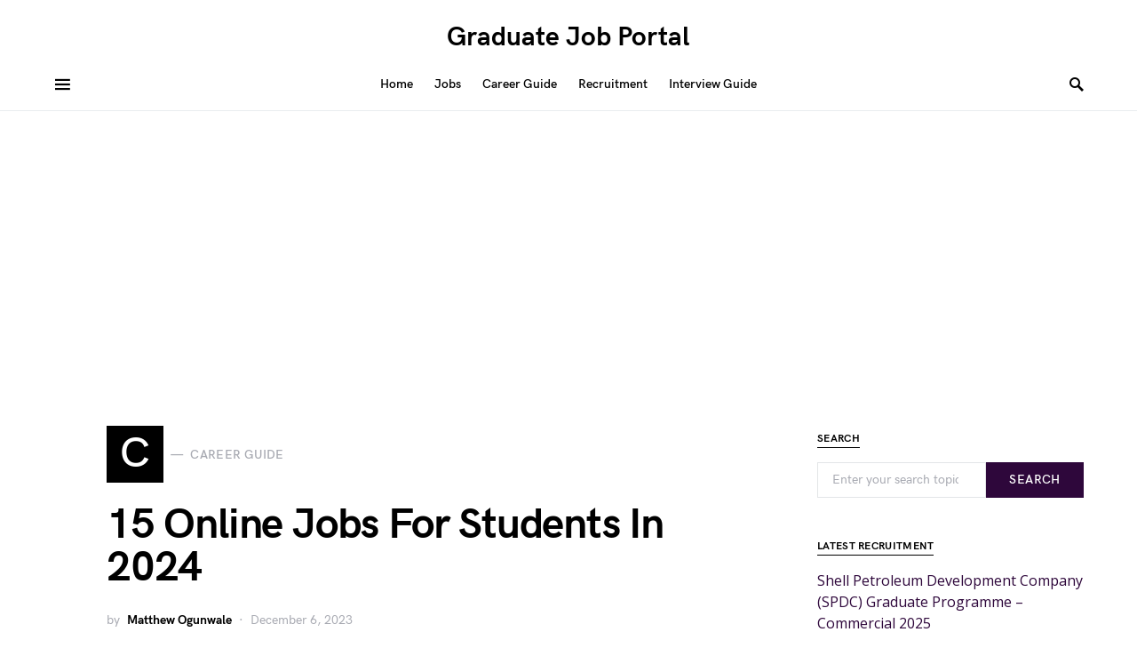

--- FILE ---
content_type: text/html; charset=UTF-8
request_url: https://graduatejob.com.ng/15-online-jobs-for-students-in-2024/
body_size: 14772
content:
<!doctype html><html
lang=en-US><head><style>img.lazy{min-height:1px}</style><link
href=https://graduatejob.com.ng/wp-content/plugins/w3-total-cache/pub/js/lazyload.min.js as=script><meta
charset="UTF-8"><meta
name="viewport" content="width=device-width, initial-scale=1"><link
rel=profile href=https://gmpg.org/xfn/11><meta
name='robots' content='index, follow, max-image-preview:large, max-snippet:-1, max-video-preview:-1'><title>15 Online Jobs For Students In 2024 - Graduate Job Portal</title><meta
name="description" content="Seeking for online jobs for students? You are on the right page. Students have an abundance of online jobs at their disposal in 2024"><link
rel=canonical href=https://graduatejob.com.ng/15-online-jobs-for-students-in-2024/ ><meta
property="og:locale" content="en_US"><meta
property="og:type" content="article"><meta
property="og:title" content="15 Online Jobs For Students In 2024 - Graduate Job Portal"><meta
property="og:description" content="Seeking for online jobs for students? You are on the right page. Students have an abundance of online jobs at their disposal in 2024"><meta
property="og:url" content="https://graduatejob.com.ng/15-online-jobs-for-students-in-2024/"><meta
property="og:site_name" content="Graduate Job Portal"><meta
property="article:publisher" content="https://web.facebook.com/graduatejob.com.ng"><meta
property="article:author" content="https://www.facebook.com/ogunwale.matthew/"><meta
property="article:published_time" content="2023-12-06T09:12:13+00:00"><meta
property="og:image" content="https://graduatejob.com.ng/wp-content/uploads/2023/12/15-Online-Jobs-For-Students-In-2024.jpeg"><meta
property="og:image:width" content="200"><meta
property="og:image:height" content="200"><meta
property="og:image:type" content="image/jpeg"><meta
name="author" content="Matthew Ogunwale"><meta
name="twitter:card" content="summary_large_image"><meta
name="twitter:label1" content="Written by"><meta
name="twitter:data1" content="Matthew Ogunwale"><meta
name="twitter:label2" content="Est. reading time"><meta
name="twitter:data2" content="4 minutes"> <script type=application/ld+json class=yoast-schema-graph>{"@context":"https://schema.org","@graph":[{"@type":"Article","@id":"https://graduatejob.com.ng/15-online-jobs-for-students-in-2024/#article","isPartOf":{"@id":"https://graduatejob.com.ng/15-online-jobs-for-students-in-2024/"},"author":{"name":"Matthew Ogunwale","@id":"https://graduatejob.com.ng/#/schema/person/6322195d1f8db9ffcf786a86e3c4d434"},"headline":"15 Online Jobs For Students In 2024","datePublished":"2023-12-06T09:12:13+00:00","mainEntityOfPage":{"@id":"https://graduatejob.com.ng/15-online-jobs-for-students-in-2024/"},"wordCount":863,"publisher":{"@id":"https://graduatejob.com.ng/#organization"},"image":{"@id":"https://graduatejob.com.ng/15-online-jobs-for-students-in-2024/#primaryimage"},"thumbnailUrl":"https://graduatejob.com.ng/wp-content/uploads/2023/12/15-Online-Jobs-For-Students-In-2024.jpeg","articleSection":["Career Guide"],"inLanguage":"en-US"},{"@type":"WebPage","@id":"https://graduatejob.com.ng/15-online-jobs-for-students-in-2024/","url":"https://graduatejob.com.ng/15-online-jobs-for-students-in-2024/","name":"15 Online Jobs For Students In 2024 - Graduate Job Portal","isPartOf":{"@id":"https://graduatejob.com.ng/#website"},"primaryImageOfPage":{"@id":"https://graduatejob.com.ng/15-online-jobs-for-students-in-2024/#primaryimage"},"image":{"@id":"https://graduatejob.com.ng/15-online-jobs-for-students-in-2024/#primaryimage"},"thumbnailUrl":"https://graduatejob.com.ng/wp-content/uploads/2023/12/15-Online-Jobs-For-Students-In-2024.jpeg","datePublished":"2023-12-06T09:12:13+00:00","description":"Seeking for online jobs for students? You are on the right page. Students have an abundance of online jobs at their disposal in 2024","breadcrumb":{"@id":"https://graduatejob.com.ng/15-online-jobs-for-students-in-2024/#breadcrumb"},"inLanguage":"en-US","potentialAction":[{"@type":"ReadAction","target":["https://graduatejob.com.ng/15-online-jobs-for-students-in-2024/"]}]},{"@type":"ImageObject","inLanguage":"en-US","@id":"https://graduatejob.com.ng/15-online-jobs-for-students-in-2024/#primaryimage","url":"https://graduatejob.com.ng/wp-content/uploads/2023/12/15-Online-Jobs-For-Students-In-2024.jpeg","contentUrl":"https://graduatejob.com.ng/wp-content/uploads/2023/12/15-Online-Jobs-For-Students-In-2024.jpeg","width":200,"height":200,"caption":"15 Online Jobs For Students In 2024"},{"@type":"BreadcrumbList","@id":"https://graduatejob.com.ng/15-online-jobs-for-students-in-2024/#breadcrumb","itemListElement":[{"@type":"ListItem","position":1,"name":"Home","item":"https://graduatejob.com.ng/"},{"@type":"ListItem","position":2,"name":"15 Online Jobs For Students In 2024"}]},{"@type":"WebSite","@id":"https://graduatejob.com.ng/#website","url":"https://graduatejob.com.ng/","name":"Graduate Job Portal","description":"Career portal for graduate employments","publisher":{"@id":"https://graduatejob.com.ng/#organization"},"potentialAction":[{"@type":"SearchAction","target":{"@type":"EntryPoint","urlTemplate":"https://graduatejob.com.ng/?s={search_term_string}"},"query-input":{"@type":"PropertyValueSpecification","valueRequired":true,"valueName":"search_term_string"}}],"inLanguage":"en-US"},{"@type":"Organization","@id":"https://graduatejob.com.ng/#organization","name":"graduatejob","url":"https://graduatejob.com.ng/","logo":{"@type":"ImageObject","inLanguage":"en-US","@id":"https://graduatejob.com.ng/#/schema/logo/image/","url":"https://graduatejob.com.ng/wp-content/uploads/2024/04/Graduatejob-Portal.png","contentUrl":"https://graduatejob.com.ng/wp-content/uploads/2024/04/Graduatejob-Portal.png","width":300,"height":300,"caption":"graduatejob"},"image":{"@id":"https://graduatejob.com.ng/#/schema/logo/image/"},"sameAs":["https://web.facebook.com/graduatejob.com.ng"]},{"@type":"Person","@id":"https://graduatejob.com.ng/#/schema/person/6322195d1f8db9ffcf786a86e3c4d434","name":"Matthew Ogunwale","description":"I am an amazing Content Writer and SEO Writer. I craft an informative and engaging content blog post that resonates with the audience of my clients. Feel free to connect with me.","sameAs":["https://graduatejob.com.ng/","https://www.facebook.com/ogunwale.matthew/","https://www.instagram.com/Ogunwale_Matthew","https://www.linkedin.com/in/Ogunwale_Matthew"]}]}</script> <link
rel=dns-prefetch href=//www.googletagmanager.com><link
rel=dns-prefetch href=//stats.wp.com><link
rel=dns-prefetch href=//fonts.googleapis.com><link
rel=alternate type=application/rss+xml title="Graduate Job Portal &raquo; Feed" href=https://graduatejob.com.ng/feed/ ><link
rel=alternate type=application/rss+xml title="Graduate Job Portal &raquo; Comments Feed" href=https://graduatejob.com.ng/comments/feed/ ><link
rel=alternate title="oEmbed (JSON)" type=application/json+oembed href="https://graduatejob.com.ng/wp-json/oembed/1.0/embed?url=https%3A%2F%2Fgraduatejob.com.ng%2F15-online-jobs-for-students-in-2024%2F"><link
rel=alternate title="oEmbed (XML)" type=text/xml+oembed href="https://graduatejob.com.ng/wp-json/oembed/1.0/embed?url=https%3A%2F%2Fgraduatejob.com.ng%2F15-online-jobs-for-students-in-2024%2F&#038;format=xml"><style id=wp-img-auto-sizes-contain-inline-css>img:is([sizes=auto i],[sizes^="auto," i]){contain-intrinsic-size:3000px 1500px}
/*# sourceURL=wp-img-auto-sizes-contain-inline-css */</style><style id=csco-theme-fonts-inline-css>@font-face {font-family: hg-grotesk;src: url('https://graduatejob.com.ng/wp-content/themes/squaretype/css/fonts/hg-grotesk-500.woff2') format('woff2'),url('https://graduatejob.com.ng/wp-content/themes/squaretype/css/fonts/hg-grotesk-500.woff') format('woff');font-weight: 500;font-display: swap;font-style: normal;}@font-face {font-family: hg-grotesk;src: url('https://graduatejob.com.ng/wp-content/themes/squaretype/css/fonts/hg-grotesk-600.woff2') format('woff2'),url('https://graduatejob.com.ng/wp-content/themes/squaretype/css/fonts/hg-grotesk-600.woff') format('woff');font-weight: 600;font-display: swap;font-style: normal;}@font-face {font-family: hg-grotesk;src: url('https://graduatejob.com.ng/wp-content/themes/squaretype/css/fonts/hg-grotesk-700.woff2') format('woff2'),url('https://graduatejob.com.ng/wp-content/themes/squaretype/css/fonts/hg-grotesk-700.woff') format('woff');font-weight: 700;font-display: swap;font-style: normal;}
/*# sourceURL=csco-theme-fonts-inline-css */</style><link
rel=stylesheet href=https://graduatejob.com.ng/wp-content/cache/minify/a5ff7.css media=all><style id=global-styles-inline-css>/*<![CDATA[*/:root{--wp--preset--aspect-ratio--square: 1;--wp--preset--aspect-ratio--4-3: 4/3;--wp--preset--aspect-ratio--3-4: 3/4;--wp--preset--aspect-ratio--3-2: 3/2;--wp--preset--aspect-ratio--2-3: 2/3;--wp--preset--aspect-ratio--16-9: 16/9;--wp--preset--aspect-ratio--9-16: 9/16;--wp--preset--color--black: #000000;--wp--preset--color--cyan-bluish-gray: #abb8c3;--wp--preset--color--white: #FFFFFF;--wp--preset--color--pale-pink: #f78da7;--wp--preset--color--vivid-red: #ce2e2e;--wp--preset--color--luminous-vivid-orange: #ff6900;--wp--preset--color--luminous-vivid-amber: #fcb902;--wp--preset--color--light-green-cyan: #7bdcb5;--wp--preset--color--vivid-green-cyan: #01d083;--wp--preset--color--pale-cyan-blue: #8ed1fc;--wp--preset--color--vivid-cyan-blue: #0693e3;--wp--preset--color--vivid-purple: #9b51e0;--wp--preset--color--secondary: #818181;--wp--preset--color--gray-50: #f8f9fa;--wp--preset--color--gray-100: #f8f9fb;--wp--preset--color--gray-200: #e9ecef;--wp--preset--gradient--vivid-cyan-blue-to-vivid-purple: linear-gradient(135deg,rgb(6,147,227) 0%,rgb(155,81,224) 100%);--wp--preset--gradient--light-green-cyan-to-vivid-green-cyan: linear-gradient(135deg,rgb(122,220,180) 0%,rgb(0,208,130) 100%);--wp--preset--gradient--luminous-vivid-amber-to-luminous-vivid-orange: linear-gradient(135deg,rgb(252,185,0) 0%,rgb(255,105,0) 100%);--wp--preset--gradient--luminous-vivid-orange-to-vivid-red: linear-gradient(135deg,rgb(255,105,0) 0%,rgb(207,46,46) 100%);--wp--preset--gradient--very-light-gray-to-cyan-bluish-gray: linear-gradient(135deg,rgb(238,238,238) 0%,rgb(169,184,195) 100%);--wp--preset--gradient--cool-to-warm-spectrum: linear-gradient(135deg,rgb(74,234,220) 0%,rgb(151,120,209) 20%,rgb(207,42,186) 40%,rgb(238,44,130) 60%,rgb(251,105,98) 80%,rgb(254,248,76) 100%);--wp--preset--gradient--blush-light-purple: linear-gradient(135deg,rgb(255,206,236) 0%,rgb(152,150,240) 100%);--wp--preset--gradient--blush-bordeaux: linear-gradient(135deg,rgb(254,205,165) 0%,rgb(254,45,45) 50%,rgb(107,0,62) 100%);--wp--preset--gradient--luminous-dusk: linear-gradient(135deg,rgb(255,203,112) 0%,rgb(199,81,192) 50%,rgb(65,88,208) 100%);--wp--preset--gradient--pale-ocean: linear-gradient(135deg,rgb(255,245,203) 0%,rgb(182,227,212) 50%,rgb(51,167,181) 100%);--wp--preset--gradient--electric-grass: linear-gradient(135deg,rgb(202,248,128) 0%,rgb(113,206,126) 100%);--wp--preset--gradient--midnight: linear-gradient(135deg,rgb(2,3,129) 0%,rgb(40,116,252) 100%);--wp--preset--font-size--small: 13px;--wp--preset--font-size--medium: 20px;--wp--preset--font-size--large: 36px;--wp--preset--font-size--x-large: 42px;--wp--preset--spacing--20: 0.44rem;--wp--preset--spacing--30: 0.67rem;--wp--preset--spacing--40: 1rem;--wp--preset--spacing--50: 1.5rem;--wp--preset--spacing--60: 2.25rem;--wp--preset--spacing--70: 3.38rem;--wp--preset--spacing--80: 5.06rem;--wp--preset--shadow--natural: 6px 6px 9px rgba(0, 0, 0, 0.2);--wp--preset--shadow--deep: 12px 12px 50px rgba(0, 0, 0, 0.4);--wp--preset--shadow--sharp: 6px 6px 0px rgba(0, 0, 0, 0.2);--wp--preset--shadow--outlined: 6px 6px 0px -3px rgb(255, 255, 255), 6px 6px rgb(0, 0, 0);--wp--preset--shadow--crisp: 6px 6px 0px rgb(0, 0, 0);}:where(.is-layout-flex){gap: 0.5em;}:where(.is-layout-grid){gap: 0.5em;}body .is-layout-flex{display: flex;}.is-layout-flex{flex-wrap: wrap;align-items: center;}.is-layout-flex > :is(*, div){margin: 0;}body .is-layout-grid{display: grid;}.is-layout-grid > :is(*, div){margin: 0;}:where(.wp-block-columns.is-layout-flex){gap: 2em;}:where(.wp-block-columns.is-layout-grid){gap: 2em;}:where(.wp-block-post-template.is-layout-flex){gap: 1.25em;}:where(.wp-block-post-template.is-layout-grid){gap: 1.25em;}.has-black-color{color: var(--wp--preset--color--black) !important;}.has-cyan-bluish-gray-color{color: var(--wp--preset--color--cyan-bluish-gray) !important;}.has-white-color{color: var(--wp--preset--color--white) !important;}.has-pale-pink-color{color: var(--wp--preset--color--pale-pink) !important;}.has-vivid-red-color{color: var(--wp--preset--color--vivid-red) !important;}.has-luminous-vivid-orange-color{color: var(--wp--preset--color--luminous-vivid-orange) !important;}.has-luminous-vivid-amber-color{color: var(--wp--preset--color--luminous-vivid-amber) !important;}.has-light-green-cyan-color{color: var(--wp--preset--color--light-green-cyan) !important;}.has-vivid-green-cyan-color{color: var(--wp--preset--color--vivid-green-cyan) !important;}.has-pale-cyan-blue-color{color: var(--wp--preset--color--pale-cyan-blue) !important;}.has-vivid-cyan-blue-color{color: var(--wp--preset--color--vivid-cyan-blue) !important;}.has-vivid-purple-color{color: var(--wp--preset--color--vivid-purple) !important;}.has-black-background-color{background-color: var(--wp--preset--color--black) !important;}.has-cyan-bluish-gray-background-color{background-color: var(--wp--preset--color--cyan-bluish-gray) !important;}.has-white-background-color{background-color: var(--wp--preset--color--white) !important;}.has-pale-pink-background-color{background-color: var(--wp--preset--color--pale-pink) !important;}.has-vivid-red-background-color{background-color: var(--wp--preset--color--vivid-red) !important;}.has-luminous-vivid-orange-background-color{background-color: var(--wp--preset--color--luminous-vivid-orange) !important;}.has-luminous-vivid-amber-background-color{background-color: var(--wp--preset--color--luminous-vivid-amber) !important;}.has-light-green-cyan-background-color{background-color: var(--wp--preset--color--light-green-cyan) !important;}.has-vivid-green-cyan-background-color{background-color: var(--wp--preset--color--vivid-green-cyan) !important;}.has-pale-cyan-blue-background-color{background-color: var(--wp--preset--color--pale-cyan-blue) !important;}.has-vivid-cyan-blue-background-color{background-color: var(--wp--preset--color--vivid-cyan-blue) !important;}.has-vivid-purple-background-color{background-color: var(--wp--preset--color--vivid-purple) !important;}.has-black-border-color{border-color: var(--wp--preset--color--black) !important;}.has-cyan-bluish-gray-border-color{border-color: var(--wp--preset--color--cyan-bluish-gray) !important;}.has-white-border-color{border-color: var(--wp--preset--color--white) !important;}.has-pale-pink-border-color{border-color: var(--wp--preset--color--pale-pink) !important;}.has-vivid-red-border-color{border-color: var(--wp--preset--color--vivid-red) !important;}.has-luminous-vivid-orange-border-color{border-color: var(--wp--preset--color--luminous-vivid-orange) !important;}.has-luminous-vivid-amber-border-color{border-color: var(--wp--preset--color--luminous-vivid-amber) !important;}.has-light-green-cyan-border-color{border-color: var(--wp--preset--color--light-green-cyan) !important;}.has-vivid-green-cyan-border-color{border-color: var(--wp--preset--color--vivid-green-cyan) !important;}.has-pale-cyan-blue-border-color{border-color: var(--wp--preset--color--pale-cyan-blue) !important;}.has-vivid-cyan-blue-border-color{border-color: var(--wp--preset--color--vivid-cyan-blue) !important;}.has-vivid-purple-border-color{border-color: var(--wp--preset--color--vivid-purple) !important;}.has-vivid-cyan-blue-to-vivid-purple-gradient-background{background: var(--wp--preset--gradient--vivid-cyan-blue-to-vivid-purple) !important;}.has-light-green-cyan-to-vivid-green-cyan-gradient-background{background: var(--wp--preset--gradient--light-green-cyan-to-vivid-green-cyan) !important;}.has-luminous-vivid-amber-to-luminous-vivid-orange-gradient-background{background: var(--wp--preset--gradient--luminous-vivid-amber-to-luminous-vivid-orange) !important;}.has-luminous-vivid-orange-to-vivid-red-gradient-background{background: var(--wp--preset--gradient--luminous-vivid-orange-to-vivid-red) !important;}.has-very-light-gray-to-cyan-bluish-gray-gradient-background{background: var(--wp--preset--gradient--very-light-gray-to-cyan-bluish-gray) !important;}.has-cool-to-warm-spectrum-gradient-background{background: var(--wp--preset--gradient--cool-to-warm-spectrum) !important;}.has-blush-light-purple-gradient-background{background: var(--wp--preset--gradient--blush-light-purple) !important;}.has-blush-bordeaux-gradient-background{background: var(--wp--preset--gradient--blush-bordeaux) !important;}.has-luminous-dusk-gradient-background{background: var(--wp--preset--gradient--luminous-dusk) !important;}.has-pale-ocean-gradient-background{background: var(--wp--preset--gradient--pale-ocean) !important;}.has-electric-grass-gradient-background{background: var(--wp--preset--gradient--electric-grass) !important;}.has-midnight-gradient-background{background: var(--wp--preset--gradient--midnight) !important;}.has-small-font-size{font-size: var(--wp--preset--font-size--small) !important;}.has-medium-font-size{font-size: var(--wp--preset--font-size--medium) !important;}.has-large-font-size{font-size: var(--wp--preset--font-size--large) !important;}.has-x-large-font-size{font-size: var(--wp--preset--font-size--x-large) !important;}
/*# sourceURL=global-styles-inline-css *//*]]>*/</style><style id=classic-theme-styles-inline-css>/*! This file is auto-generated */
.wp-block-button__link{color:#fff;background-color:#32373c;border-radius:9999px;box-shadow:none;text-decoration:none;padding:calc(.667em + 2px) calc(1.333em + 2px);font-size:1.125em}.wp-block-file__button{background:#32373c;color:#fff;text-decoration:none}
/*# sourceURL=/wp-includes/css/classic-themes.min.css */</style><link
rel=stylesheet href=https://graduatejob.com.ng/wp-content/cache/minify/79bc2.css media=all><style id=csco-styles-inline-css>/*<![CDATA[*/.searchwp-live-search-no-min-chars:after { content: "Continue typing" }
:root, [data-scheme="default"]{--cs-color-accent:#2E073B;--cs-color-link:#2E073B;--cs-color-overlay-background:rgba(0,0,0,0.25);}:root, [data-site-scheme="default"]{--cs-color-topbar-background:#FFFFFF;--cs-color-navbar-background:#FFFFFF;--cs-color-submenu-background:#000000;--cs-color-title-block:#000000;}button, input[type="button"], input[type="reset"], input[type="submit"], .wp-block-button:not(.is-style-squared) .wp-block-button__link, .button, .pk-button, .pk-scroll-to-top, .cs-overlay .post-categories a, .site-search [type="search"], .subcategories .cs-nav-link, .post-header .pk-share-buttons-wrap .pk-share-buttons-link, .pk-dropcap-borders:first-letter, .pk-dropcap-bg-inverse:first-letter, .pk-dropcap-bg-light:first-letter, .widget-area .pk-subscribe-with-name input[type="text"], .widget-area .pk-subscribe-with-name button, .widget-area .pk-subscribe-with-bg input[type="text"], .widget-area .pk-subscribe-with-bg button, .footer-instagram .instagram-username, .adp-popup-type-notification-box .adp-popup-button, .adp-popup-type-notification-bar .adp-popup-button{border-radius:0;}.cs-input-group input[type="search"], .pk-subscribe-form-wrap input[type="text"]:first-child{border-top-left-radius:0;border-bottom-left-radius:0;}.navbar-nav .sub-menu{border-radius:0;}.post-media figure, .entry-thumbnail, .cs-post-thumbnail, .pk-overlay-thumbnail, .pk-post-thumbnail, .cs-hero-layout-boxed{border-radius:0;}.meta-category .char{border-radius:0;}body{font-family:Open Sans;font-size:1rem;font-weight:400;}.cs-font-primary, button, .button, input[type="button"], input[type="reset"], input[type="submit"], .no-comments, .text-action, .archive-wrap .more-link, .share-total, .nav-links, .comment-reply-link, .post-tags .title-tags, .post-sidebar-tags a, .meta-category a, .read-more, .post-prev-next .link-text, .navigation.pagination .nav-links > span, .navigation.pagination .nav-links > a, .subcategories .cs-nav-link, .widget_categories ul li a, .entry-meta-details .pk-share-buttons-count, .entry-meta-details .pk-share-buttons-label, .pk-font-primary, .navbar-dropdown-btn-follow, .footer-instagram .instagram-username, .navbar-follow-instagram .navbar-follow-text, .navbar-follow-youtube .navbar-follow-text, .navbar-follow-facebook .navbar-follow-text, .pk-twitter-counters .number, .pk-instagram-counters .number, .navbar-follow .navbar-follow-counters .number, .footer-instagram .pk-instagram-username, .sight-portfolio-entry__meta{font-family:hg-grotesk,-apple-system, BlinkMacSystemFont, "Segoe UI", Roboto, "Helvetica Neue", Arial, sans-serif, "Apple Color Emoji", "Segoe UI Emoji", "Segoe UI Symbol", "Noto Color Emoji";font-size:0.875rem;font-weight:600;letter-spacing:0.025em;text-transform:uppercase;}.wp-block-button .wp-block-button__link, .abr-review-item .abr-review-name{font-family:hg-grotesk,-apple-system, BlinkMacSystemFont, "Segoe UI", Roboto, "Helvetica Neue", Arial, sans-serif, "Apple Color Emoji", "Segoe UI Emoji", "Segoe UI Symbol", "Noto Color Emoji";font-size:0.875rem;font-weight:600;letter-spacing:0.025em;text-transform:uppercase;}input[type="text"], input[type="email"], input[type="url"], input[type="password"], input[type="search"], input[type="number"], input[type="tel"], input[type="range"], input[type="date"], input[type="month"], input[type="week"], input[type="time"], input[type="datetime"], input[type="datetime-local"], input[type="color"], select, textarea, label, .cs-font-secondary, .post-meta, .archive-count, .page-subtitle, .site-description, figcaption, .post-tags a, .tagcloud a, .wp-block-image figcaption, .wp-block-audio figcaption, .wp-block-embed figcaption, .wp-block-pullquote cite, .wp-block-pullquote footer, .wp-block-pullquote .wp-block-pullquote__citation, .post-format-icon, .comment-metadata, .says, .logged-in-as, .must-log-in, .wp-caption-text, .widget_rss ul li .rss-date, blockquote cite, .wp-block-quote cite, div[class*="meta-"], span[class*="meta-"], .navbar-brand .tagline, small, .post-sidebar-shares .total-shares, .cs-breadcrumbs, .cs-homepage-category-count, .navbar-follow-counters, .searchwp-live-search-no-results em, .searchwp-live-search-no-min-chars:after, .pk-font-secondary, .pk-instagram-counters, .pk-twitter-counters, .footer-copyright, .pk-instagram-item .pk-instagram-data .pk-meta, .navbar-follow-button .navbar-follow-text, .archive-timeline .entry-date, .archive-wrap .archive-timeline .entry-date span, .cs-video-tools-large .cs-tooltip, .abr-badge-primary{font-family:hg-grotesk,-apple-system, BlinkMacSystemFont, "Segoe UI", Roboto, "Helvetica Neue", Arial, sans-serif, "Apple Color Emoji", "Segoe UI Emoji", "Segoe UI Symbol", "Noto Color Emoji";font-size:0.875rem;font-weight:500;text-transform:none;}.meta-category a .char{font-family:hg-grotesk,-apple-system, BlinkMacSystemFont, "Segoe UI", Roboto, "Helvetica Neue", Arial, sans-serif, "Apple Color Emoji", "Segoe UI Emoji", "Segoe UI Symbol", "Noto Color Emoji";font-weight:600;text-transform:uppercase;}.entry-excerpt{font-size:0.875rem;line-height:1.5;}.entry-content{font-family:inherit;font-size:1.125rem;font-weight:inherit;letter-spacing:inherit;}.site-title{font-family:hg-grotesk,-apple-system, BlinkMacSystemFont, "Segoe UI", Roboto, "Helvetica Neue", Arial, sans-serif, "Apple Color Emoji", "Segoe UI Emoji", "Segoe UI Symbol", "Noto Color Emoji";font-size:1.875rem;font-weight:700;text-transform:none;}.large-title{font-family:hg-grotesk,-apple-system, BlinkMacSystemFont, "Segoe UI", Roboto, "Helvetica Neue", Arial, sans-serif, "Apple Color Emoji", "Segoe UI Emoji", "Segoe UI Symbol", "Noto Color Emoji";font-size:1.875rem;font-weight:700;text-transform:none;}.footer-title{font-family:hg-grotesk,-apple-system, BlinkMacSystemFont, "Segoe UI", Roboto, "Helvetica Neue", Arial, sans-serif, "Apple Color Emoji", "Segoe UI Emoji", "Segoe UI Symbol", "Noto Color Emoji";font-size:1.875rem;font-weight:700;text-transform:none;}h1, h2, h3, h4, h5, h6, .h1, .h2, .h3, .h4, .h5, .h6, .comment-author .fn, blockquote, .pk-font-heading, .post-sidebar-date .reader-text, .wp-block-quote, .wp-block-cover .wp-block-cover-image-text, .wp-block-cover .wp-block-cover-text, .wp-block-cover h2, .wp-block-cover-image .wp-block-cover-image-text, .wp-block-cover-image .wp-block-cover-text, .wp-block-cover-image h2, .wp-block-pullquote p, p.has-drop-cap:not(:focus):first-letter, .pk-font-heading, .cnvs-block-tabs .cnvs-block-tabs-button a, .sight-portfolio-area-filter__title, .sight-portfolio-area-filter__list-item a{font-family:hg-grotesk,-apple-system, BlinkMacSystemFont, "Segoe UI", Roboto, "Helvetica Neue", Arial, sans-serif, "Apple Color Emoji", "Segoe UI Emoji", "Segoe UI Symbol", "Noto Color Emoji";font-weight:700;letter-spacing:-0.025em;text-transform:none;}.title-block, .pk-font-block, .pk-widget-contributors .pk-author-posts > h6, .cnvs-block-section-heading{font-family:hg-grotesk,-apple-system, BlinkMacSystemFont, "Segoe UI", Roboto, "Helvetica Neue", Arial, sans-serif, "Apple Color Emoji", "Segoe UI Emoji", "Segoe UI Symbol", "Noto Color Emoji";font-size:0.75rem;font-weight:700;letter-spacing:0.025em;text-transform:uppercase;}.navbar-nav > li > a, .cs-mega-menu-child > a, .widget_archive li, .widget_categories li, .widget_meta li a, .widget_nav_menu .menu > li > a, .widget_pages .page_item a{font-family:hg-grotesk,-apple-system, BlinkMacSystemFont, "Segoe UI", Roboto, "Helvetica Neue", Arial, sans-serif, "Apple Color Emoji", "Segoe UI Emoji", "Segoe UI Symbol", "Noto Color Emoji";font-size:0.875rem;font-weight:600;text-transform:none;}.navbar-nav .sub-menu > li > a, .widget_categories .children li a, .widget_nav_menu .sub-menu > li > a{font-family:hg-grotesk,-apple-system, BlinkMacSystemFont, "Segoe UI", Roboto, "Helvetica Neue", Arial, sans-serif, "Apple Color Emoji", "Segoe UI Emoji", "Segoe UI Symbol", "Noto Color Emoji";font-size:0.875rem;font-weight:600;text-transform:none;}.navbar-topbar .navbar-wrap{min-height:auto;}.navbar-primary .navbar-wrap, .navbar-primary .navbar-content{height:60px;}.offcanvas-header{flex:0 0 60px;}.post-sidebar-shares{top:calc( 60px + 20px );}.admin-bar .post-sidebar-shares{top:calc( 60px + 52px );}.header-large .post-sidebar-shares{top:calc( 60px * 2 + 52px );}.header-large.admin-bar .post-sidebar-shares{top:calc( 60px * 2 + 52px );}@media (max-width: 599px){.pk-subscribe-with-name input[type="text"], .pk-subscribe-with-bg input[type="text"]{border-radius:0;}}
/*# sourceURL=csco-styles-inline-css *//*]]>*/</style><link
rel=stylesheet id=2aac8e5de777b47ffd4c79865fc0e3b9-css href='//fonts.googleapis.com/css?family=Open+Sans%3Aregular%2Cregular%2Citalic%2C500%2C600%2C700%2C700italic&#038;ver=3.0.4' media=all> <script src=https://graduatejob.com.ng/wp-content/cache/minify/818c0.js></script> 
 <script src="https://www.googletagmanager.com/gtag/js?id=G-QZVT70BN12" id=google_gtagjs-js async></script> <script id=google_gtagjs-js-after>window.dataLayer = window.dataLayer || [];function gtag(){dataLayer.push(arguments);}
gtag("set","linker",{"domains":["graduatejob.com.ng"]});
gtag("js", new Date());
gtag("set", "developer_id.dZTNiMT", true);
gtag("config", "G-QZVT70BN12");
//# sourceURL=google_gtagjs-js-after</script> <link
rel=https://api.w.org/ href=https://graduatejob.com.ng/wp-json/ ><link
rel=alternate title=JSON type=application/json href=https://graduatejob.com.ng/wp-json/wp/v2/posts/57837><link
rel=EditURI type=application/rsd+xml title=RSD href=https://graduatejob.com.ng/xmlrpc.php?rsd><meta
name="generator" content="WordPress 6.9"><link
rel=shortlink href='https://graduatejob.com.ng/?p=57837'><meta
name="generator" content="Site Kit by Google 1.170.0"><style>img#wpstats{display:none}</style><link
rel=icon href=https://graduatejob.com.ng/wp-content/uploads/2019/07/cropped-retina-logo-65x65.jpg sizes=32x32><link
rel=icon href=https://graduatejob.com.ng/wp-content/uploads/2019/07/cropped-retina-logo-300x300.jpg sizes=192x192><link
rel=apple-touch-icon href=https://graduatejob.com.ng/wp-content/uploads/2019/07/cropped-retina-logo-300x300.jpg><meta
name="msapplication-TileImage" content="https://graduatejob.com.ng/wp-content/uploads/2019/07/cropped-retina-logo-300x300.jpg"> <script async src="https://pagead2.googlesyndication.com/pagead/js/adsbygoogle.js?client=ca-pub-7603878252829892"
     crossorigin=anonymous></script> </head><body
class="wp-singular post-template-default single single-post postid-57837 single-format-standard wp-embed-responsive wp-theme-squaretype cs-page-layout-right header-large navbar-width-boxed navbar-alignment-left navbar-sticky-enabled navbar-smart-enabled sticky-sidebar-enabled stick-to-bottom block-align-enabled squaretype" data-scheme=default data-site-scheme=default><div
class=site-overlay></div><div
class=offcanvas><div
class=offcanvas-header><nav
class="navbar navbar-offcanvas"><a
class="offcanvas-brand site-title" href=https://graduatejob.com.ng/ rel=home>Graduate Job Portal</a>
<button
type=button class=toggle-offcanvas>
<i
class="cs-icon cs-icon-x"></i>
</button></nav></div><aside
class=offcanvas-sidebar><div
class="offcanvas-inner widget-area"><div
class="widget widget_nav_menu cs-d-lg-none"><div
class=menu-top-menu-container><ul
id=menu-top-menu class=menu><li
id=menu-item-744 class="menu-item menu-item-type-custom menu-item-object-custom menu-item-home menu-item-744"><a href="https://graduatejob.com.ng/">Home</a></li>
<li
id=menu-item-61524 class="menu-item menu-item-type-post_type menu-item-object-page menu-item-61524"><a
href=https://graduatejob.com.ng/jobs/ >Jobs</a></li>
<li
id=menu-item-61525 class="menu-item menu-item-type-taxonomy menu-item-object-category current-post-ancestor current-menu-parent current-post-parent menu-item-61525"><a
href=https://graduatejob.com.ng/category/career-guide/ >Career Guide</a></li>
<li
id=menu-item-61526 class="menu-item menu-item-type-taxonomy menu-item-object-category menu-item-61526"><a
href=https://graduatejob.com.ng/category/recruitment/ >Recruitment</a></li>
<li
id=menu-item-61527 class="menu-item menu-item-type-taxonomy menu-item-object-category menu-item-61527"><a
href=https://graduatejob.com.ng/category/interview-tips/ >Interview Guide</a></li></ul></div></div><div
class="widget categories-2 widget_categories"><div
class=title-block-wrap><h5 class="title-block title-widget">Categories</h5></div><ul>
<li
class="cat-item cat-item-277"><a
href=https://graduatejob.com.ng/category/accounting-jobs-in-nigeria/ ><span
class=icon style=background-color:#000000></span>Accounting, Banking and Finance Jobs in Nigeria</a> (3)
</li>
<li
class="cat-item cat-item-278"><a
href=https://graduatejob.com.ng/category/business-and-administrative-jobs-in-nigeria/ ><span
class=icon style=background-color:#000000></span>Business and Administrative Jobs in Nigeria</a> (2)
</li>
<li
class="cat-item cat-item-39"><a
href=https://graduatejob.com.ng/category/career-guide/ ><span
class=icon style=background-color:#000000></span>Career Guide</a> (261)
</li>
<li
class="cat-item cat-item-310"><a
href=https://graduatejob.com.ng/category/consultancy-jobs-in-nigeria/ ><span
class=icon style=background-color:#000000></span>Consultancy Jobs in Nigeria</a> (1)
</li>
<li
class="cat-item cat-item-280"><a
href=https://graduatejob.com.ng/category/customer-service-jobs-in-nigeria/ ><span
class=icon style=background-color:#000000></span>Customer Service Jobs in Nigeria</a> (2)
</li>
<li
class="cat-item cat-item-281"><a
href=https://graduatejob.com.ng/category/driving-jobs-in-nigeria/ ><span
class=icon style=background-color:#000000></span>Driving Jobs in Nigeria</a> (1)
</li>
<li
class="cat-item cat-item-282"><a
href=https://graduatejob.com.ng/category/educational-jobs-in-nigeria/ ><span
class=icon style=background-color:#000000></span>Educational Jobs in Nigeria</a> (2)
</li>
<li
class="cat-item cat-item-287"><a
href=https://graduatejob.com.ng/category/general-jobs-in-nigeria/ ><span
class=icon style=background-color:#000000></span>General Jobs in Nigeria</a> (8)
</li>
<li
class="cat-item cat-item-283"><a
href=https://graduatejob.com.ng/category/government-jobs-in-nigeria/ ><span
class=icon style=background-color:#000000></span>Government Jobs in Nigeria</a> (7)
</li>
<li
class="cat-item cat-item-288"><a
href=https://graduatejob.com.ng/category/graduate-trainee-jobs-in-nigeria/ ><span
class=icon style=background-color:#000000></span>Graduate Trainee and Internship Jobs in Nigeria</a> (14)
</li>
<li
class="cat-item cat-item-928"><a
href=https://graduatejob.com.ng/category/grants/ ><span
class=icon style=background-color:#000000></span>Grants</a> (2)
</li>
<li
class="cat-item cat-item-903"><a
href=https://graduatejob.com.ng/category/immigration/ ><span
class=icon style=background-color:#000000></span>Immigration and Visa</a> (141)
</li>
<li
class="cat-item cat-item-30"><a
href=https://graduatejob.com.ng/category/it-jobs/ ><span
class=icon style=background-color:#000000></span>Information Technology Jobs in Nigeria</a> (4)
</li>
<li
class="cat-item cat-item-885"><a
href=https://graduatejob.com.ng/category/insurance/ ><span
class=icon style=background-color:#000000></span>Insurance</a> (286)
</li>
<li
class="cat-item cat-item-38"><a
href=https://graduatejob.com.ng/category/interview-tips/ ><span
class=icon style=background-color:#000000></span>Interview Guide</a> (27)
</li>
<li
class="cat-item cat-item-884"><a
href=https://graduatejob.com.ng/category/investment/ ><span
class=icon style=background-color:#000000></span>Investment</a> (3)
</li>
<li
class="cat-item cat-item-290"><a
href=https://graduatejob.com.ng/category/legal-jobs-in-nigeria/ ><span
class=icon style=background-color:#000000></span>Legal Jobs in Nigeria</a> (2)
</li>
<li
class="cat-item cat-item-265"><a
href=https://graduatejob.com.ng/category/medical-jobs-in-nigeria/ ><span
class=icon style=background-color:#000000></span>Medical Jobs in Nigeria</a> (1)
</li>
<li
class="cat-item cat-item-255"><a
href=https://graduatejob.com.ng/category/ngo-jobs-in-nigeria/ ><span
class=icon style=background-color:#000000></span>NGO and IGO Jobs in Nigeria</a> (13)
</li>
<li
class="cat-item cat-item-28"><a
href=https://graduatejob.com.ng/category/oil-and-gas-jobs/ ><span
class=icon style=background-color:#000000></span>Oil and Gas Jobs in Nigeria</a> (2)
</li>
<li
class="cat-item cat-item-823"><a
href=https://graduatejob.com.ng/category/recruitment/ ><span
class=icon style=background-color:#000000></span>Recruitment</a> (211)
</li>
<li
class="cat-item cat-item-920"><a
href=https://graduatejob.com.ng/category/relocate-work-abroad/ ><span
class=icon style=background-color:#000000></span>RELOCATE &amp; WORK ABROAD</a> (5)
</li>
<li
class="cat-item cat-item-323"><a
href=https://graduatejob.com.ng/category/remote-jobs/ ><span
class=icon style=background-color:#000000></span>Remote Jobs</a> (9)
</li>
<li
class="cat-item cat-item-273"><a
href=https://graduatejob.com.ng/category/sales-and-marketing-jobs-in-nigeria/ ><span
class=icon style=background-color:#000000></span>Sales and Marketing Jobs in Nigeria</a> (5)
</li>
<li
class="cat-item cat-item-293"><a
href=https://graduatejob.com.ng/category/scholarships-and-grants-in-nigeria/ ><span
class=icon style=background-color:#000000></span>Scholarships and Grants in Nigeria</a> (50)
</li>
<li
class="cat-item cat-item-925"><a
href=https://graduatejob.com.ng/category/relocate-work-abroad/study-in-canada/ ><span
class=icon style=background-color:#000000></span>Study in Canada</a> (2)
</li>
<li
class="cat-item cat-item-289"><a
href=https://graduatejob.com.ng/category/tourism-and-hospitality-jobs-in-nigeria/ ><span
class=icon style=background-color:#000000></span>Tourism and Hospitality Jobs in Nigeria</a> (1)
</li>
<li
class="cat-item cat-item-360"><a
href=https://graduatejob.com.ng/category/training-and-skills/ ><span
class=icon style=background-color:#000000></span>Training And Skills</a> (3)
</li>
<li
class="cat-item cat-item-297"><a
href=https://graduatejob.com.ng/category/transport-and-logistics-jobs-in-nigeria/ ><span
class=icon style=background-color:#000000></span>Transport and Logistics Jobs in Nigeria</a> (1)
</li>
<li
class="cat-item cat-item-1"><a
href=https://graduatejob.com.ng/category/uncategorized/ ><span
class=icon style=background-color:#000000></span>Uncategorized</a> (24)
</li>
<li
class="cat-item cat-item-921"><a
href=https://graduatejob.com.ng/category/relocate-work-abroad/work-in-canada/ ><span
class=icon style=background-color:#000000></span>Work in Canada</a> (10)
</li>
<li
class="cat-item cat-item-922"><a
href=https://graduatejob.com.ng/category/relocate-work-abroad/work-in-uk/ ><span
class=icon style=background-color:#000000></span>Work in UK</a> (23)
</li>
<li
class="cat-item cat-item-924"><a
href=https://graduatejob.com.ng/category/relocate-work-abroad/work-in-usa/ ><span
class=icon style=background-color:#000000></span>Work in USA</a> (2)
</li>
<li
class="cat-item cat-item-328"><a
href=https://graduatejob.com.ng/category/work-life-balance/ ><span
class=icon style=background-color:#000000></span>Work-Life Balance</a> (65)
</li></ul></div></div></aside></div><div
id=page class=site><div
class=site-inner><header
id=masthead class=site-header><div
class="navbar navbar-topbar " data-scheme=default><div
class=navbar-wrap><div
class=navbar-container><div
class=navbar-content><div
class=navbar-col></div><div
class=navbar-col><div
class=navbar-brand>
<a
class=large-title href=https://graduatejob.com.ng/ rel=home>Graduate Job Portal</a></div></div><div
class=navbar-col></div></div></div></div></div><nav
class="navbar navbar-primary navbar-bottombar " data-scheme=default><div
class=navbar-wrap><div
class=navbar-container><div
class=navbar-content><div
class=navbar-col>
<button
type=button class="navbar-toggle-offcanvas toggle-offcanvas toggle-offcanvas-show">
<i
class="cs-icon cs-icon-menu"></i>
</button><div
class=navbar-brand>
<a
class=site-title href=https://graduatejob.com.ng/ rel=home>Graduate Job Portal</a></div></div><div
class=navbar-col><ul
id=menu-top-menu-1 class=navbar-nav><li
class="menu-item menu-item-type-custom menu-item-object-custom menu-item-home menu-item-744"><a href="https://graduatejob.com.ng/"><span>Home</span></a></li>
<li
class="menu-item menu-item-type-post_type menu-item-object-page menu-item-61524"><a
href=https://graduatejob.com.ng/jobs/ ><span>Jobs</span></a></li>
<li
class="menu-item menu-item-type-taxonomy menu-item-object-category current-post-ancestor current-menu-parent current-post-parent menu-item-61525"><a
href=https://graduatejob.com.ng/category/career-guide/ ><span>Career Guide</span></a></li>
<li
class="menu-item menu-item-type-taxonomy menu-item-object-category menu-item-61526"><a
href=https://graduatejob.com.ng/category/recruitment/ ><span>Recruitment</span></a></li>
<li
class="menu-item menu-item-type-taxonomy menu-item-object-category menu-item-61527"><a
href=https://graduatejob.com.ng/category/interview-tips/ ><span>Interview Guide</span></a></li></ul></div><div
class=navbar-col>
<button
type=button class="navbar-toggle-search toggle-search">
<i
class="cs-icon cs-icon-search"></i>
</button></div></div></div></div><div
class=site-search-wrap id=search><div
class=site-search><div
class=cs-container><div
class=search-form-wrap><form
role=search method=get class=search-form action=https://graduatejob.com.ng/ >
<label
class=sr-only>Search for:</label><div
class=cs-input-group>
<input
type=search value name=s class=search-field placeholder="Enter your search topic" required>
<button
type=submit class=search-submit>Search</button></div></form>
<span
class=search-close></span></div></div></div></div></nav></header><div
class=site-primary><div
class="site-content sidebar-enabled sidebar-right post-sidebar-disabled"><div
class=cs-container><div
id=content class=main-content><div
id=primary class=content-area><main
id=main class=site-main><article
class=" entry-preview entry post-57837 post type-post status-publish format-standard has-post-thumbnail category-career-guide"><section
class="entry-header entry-header-standard entry-header-thumbnail"><div
class=entry-header-inner><div
class=entry-inline-meta><div
class=meta-category><a
class=category-style href=https://graduatejob.com.ng/category/career-guide/ ><span
style=background-color:#000000 data-color=#000000 data-color-dark=#555555 class=char data-scheme=dark>C</span><span
class=label>Career Guide</span></a></div></div><h1 class="entry-title">15 Online Jobs For Students In 2024</h1><ul
class=post-meta><li
class=meta-author><span
class=by>by</span><span
class=author><a
class="url fn n" href=https://graduatejob.com.ng/author/matthew/ title="View all posts by Matthew Ogunwale">Matthew Ogunwale</a></span></li><li
class=meta-date>December 6, 2023</li></ul><div
class=post-media><figure
class=wp-caption>
<a
href=https://graduatejob.com.ng/wp-content/uploads/2023/12/15-Online-Jobs-For-Students-In-2024.jpeg>
<img
width=200 height=200 src="data:image/svg+xml,%3Csvg%20xmlns='http://www.w3.org/2000/svg'%20viewBox='0%200%20200%20200'%3E%3C/svg%3E" data-src=https://graduatejob.com.ng/wp-content/uploads/2023/12/15-Online-Jobs-For-Students-In-2024.jpeg class="pk-lazyload-disabled wp-post-image lazy" alt="15 Online Jobs For Students In 2024" decoding=async data-srcset="https://graduatejob.com.ng/wp-content/uploads/2023/12/15-Online-Jobs-For-Students-In-2024.jpeg 200w, https://graduatejob.com.ng/wp-content/uploads/2023/12/15-Online-Jobs-For-Students-In-2024-150x150.jpeg 150w, https://graduatejob.com.ng/wp-content/uploads/2023/12/15-Online-Jobs-For-Students-In-2024-65x65.jpeg 65w" data-sizes="(max-width: 200px) 100vw, 200px">		</a><figcaption
class=wp-caption-text>15 Online Jobs For Students In 2024</figcaption></figure></div></div></section><div
class=entry-container><div
class=entry-content-wrap><div
class=entry-content><p>Seeking for online jobs for students? You are on the right page. Students have an abundance of online jobs at their disposal in 2024, giving them freedom and financial independence.</p><p>You can prioritize your education and earn money at the same time with online jobs like content creation, virtual support, and freelance writing. So, let&#8217;s dive in!</p><pre><strong>READ MORE: <a href=https://graduatejob.com.ng/what-is-virtual-assistant-jobs-detailed-guide/ target=_blank rel=noopener>What Is Virtual Assistant Jobs: Detailed Guide</a></strong></pre><h2>15 online jobs for students in 2024</h2><p><strong>1. Freelance Writing:</strong><br>
Students who excel in writing can look into prospects for freelancing by writing content for websites, blogs, or magazines. Writers can find clients looking for interesting and educational content by searching using platforms like Upwork and Freelancer.</p><div
class='code-block code-block-1' style='margin: 8px 0; clear: both;'> <script async src="https://pagead2.googlesyndication.com/pagead/js/adsbygoogle.js?client=ca-pub-7603878252829892"
     crossorigin=anonymous></script> 
<ins
class=adsbygoogle
style=display:block
data-ad-client=ca-pub-7603878252829892
data-ad-slot=6070062821
data-ad-format=auto
data-full-width-responsive=true></ins> <script>(adsbygoogle = window.adsbygoogle || []).push({});</script></div><p><strong>2. Virtual Assistant</strong><br>
Becoming a virtual assistant lets students offer administrative support to businesses and entrepreneurs. Tasks may include email management, scheduling, and data entry. Websites like Upwork, LinkedIn, and Indeed feature <a
href=https://graduatejob.com.ng/how-do-i-become-a-virtual-assistant-for-amazon/ target=_blank rel=noopener>virtual assistant</a> job listings.</p><p><strong>3. Online Tutoring</strong><br>
By working as an online tutor, students can assist others and contribute their knowledge. They can create brief videos that cover a variety of subjects and interests.</p><p>Academic subjects, professional and non-technical skills, language learning, exam preparation, and exam preparation are all possible areas of focus for online tutoring. For example, there is a great need for disciplines like physics, math, and languages.</p><p><strong>4. Social Media Management</strong><br>
Students who are conversant with social media platforms can offer to handle people&#8217;s or companies&#8217; social media accounts. To do this, you must plan and create content, interact with followers, and track performance indicators.</p><p><strong>5. Graphic Design</strong><br>
Students who are artistic and have a knack for graphic design should look into chances to provide visual content for customers. Through websites like 99designs and Fiverr, companies looking for logos, graphics, or promotional materials may interact with designers.</p><p><strong>6. Remote Internships</strong></p><p>Remote internships are widely available, giving students useful professional experience in their field of study. There are options for remote internships on websites like Internshala and LinkedIn.</p><p><strong>7. Content Creation on YouTube</strong><br>
Students who have a strong interest in making videos can launch a YouTube channel. Sponsorships, merchandise sales, and ad monetization are all potential sources of income. Engaging, captivating, and regular content can draw in a devoted following.</p><pre><strong>READ MORE: <a href=https://graduatejob.com.ng/how-to-get-a-virtual-assistant-job/ target=_blank rel=noopener>How To Get A Virtual Assistant Job</a></strong></pre><h3>Others include:</h3><p><strong>8. Affiliate Marketing</strong><br>
By using affiliate marketing to promote goods or services, students can make money. Every transaction made with their special affiliate link earns them a commission. Affiliate programs are available on sites like Amazon Associates.</p><p><strong>9. Online Surveys and Reviews</strong><br>
One easy way for students to make extra money is to write product or service evaluations and take part in Internet surveys. Such chances are available on websites such as Survey Junkie and Swagbucks.</p><p><strong>10. Data Entry</strong><br>
Information entry work includes entering data into spreadsheets or databases. Despite being simple, they offer a reliable source of money. Students can use websites like Upwork and Remote OK to locate data entry jobs.</p><div
class='code-block code-block-2' style='margin: 8px 0; clear: both;'> <script async src="https://pagead2.googlesyndication.com/pagead/js/adsbygoogle.js?client=ca-pub-7603878252829892"
     crossorigin=anonymous></script> 
<ins
class=adsbygoogle
style=display:block
data-ad-client=ca-pub-7603878252829892
data-ad-slot=6070062821
data-ad-format=auto
data-full-width-responsive=true></ins> <script>(adsbygoogle = window.adsbygoogle || []).push({});</script></div><p><strong>11. E-commerce</strong><br>
Students who are interested in entrepreneurship can learn about e-commerce by selling digital goods, vintage goods, or handcrafted goods on websites like Etsy or eBay. This enables them to make money from their interests.</p><p><strong>12. Stock Photography</strong><br>
Photography enthusiasts can sell pictures on stock photography websites like Pexels, Unsplash, Shutterstock, or Adobe Stock. Each download earns the photographer a commission, making it a passive income stream.</p><p><strong>13. Remote Customer Service</strong><br>
Students can answer questions and offer assistance while working remotely as customer service representatives. Remote customer service positions are available at companies like LiveOps and Amazon.</p><p><strong>14. Mobile App Testing</strong><br>
For testing mobile apps and giving feedback, students can have a stable income. App developers seeking to improve their products by gathering user input can connect with testers through platforms such as UserTesting.</p><p><strong>15. Transcription Services</strong><br>
Students can make money by offering transcription services. This involves converting audio or video content into written form. Platforms for transcription, such as Rev and TranscribeMe, link freelancers with transcription jobs.</p><pre><strong>READ MORE:<a href=https://graduatejob.com.ng/how-to-get-a-virtual-assistant-job-remote-with-no-experience/ target=_blank rel=noopener> How To Get A Virtual Assistant Job Remote With No Experience</a></strong></pre><h3>5 advantages of online jobs for students</h3><p><strong>1. Flexibility:</strong> Students can prioritize their education because online employment provides them the freedom to choose their work hours.</p><p>This flexibility is essential for organizing class schedules, tests, and other academic obligations</p><p><strong>2. Independence of Location: </strong>There&#8217;s no need for students to commute because they can work from any place there&#8217;s an internet connection. This gives individuals the flexibility to work from anywhere—at home, in a coffee shop, or even on the go—which may not be possible with traditional positions.</p><p><strong>3. A Variety of Opportunities: </strong>Numerous online job opportunities are available across multiple industries because of the digital ecosystem. Students can explore careers in teaching, writing, virtual aid, and more, matching their employment to their interests and skill sets.</p><p><strong>4. Skills Development:</strong> Students can gain useful skills outside of the classroom by working online. These experiences add to their list of talents, whether it&#8217;s digital marketing, time management, or communication.</p><p><strong>5. Financial Independence:  </strong>Students who work online can become self-sufficient in their income generation and lessen their dependency on other funding. Being financially independent gives them a sense of independence and accountability, which encourages them to manage their costs proactively.</p><h2>Final Thoughts</h2><p>There are many online job opportunities available to students. Each of them offers flexibility, allowing you to earn while studying. So, explore these opportunities and start earning money from the comfort of your home.</p><div
class='code-block code-block-3' style='margin: 8px 0; clear: both;'> <script async src="https://pagead2.googlesyndication.com/pagead/js/adsbygoogle.js?client=ca-pub-7603878252829892"
     crossorigin=anonymous></script> <ins
class=adsbygoogle
style=display:block
data-ad-format=fluid
data-ad-layout-key=-59+d9+6h-er-83
data-ad-client=ca-pub-7603878252829892
data-ad-slot=9481752278></ins> <script>(adsbygoogle = window.adsbygoogle || []).push({});</script></div></div><section
class=post-author><div
class=authors-default><div
class=author-wrap><div
class=author><div
class=author-avatar>
<a
href=https://graduatejob.com.ng/author/matthew/ rel=author>
</a></div><div
class=author-description><h5 class="title-author">
<span
class=fn>
<a
href=https://graduatejob.com.ng/author/matthew/ rel=author>
Matthew Ogunwale	</a>
</span></h5><p
class=note>I am an amazing Content Writer and SEO Writer. I craft an informative and engaging content blog post that resonates with the audience of my clients.Feel free to connect with me.</p></div></div></div></div></section></div></div></article><div
class=post-prev-next>
<a
class="link-item prev-link" href=https://graduatejob.com.ng/what-is-virtual-assistant-jobs-detailed-guide/ ><div
class=link-content><div
class=link-label>
<span
class=link-arrow></span><span
class=link-text> — Previous article</span></div><h2 class="entry-title">
What Is Virtual Assistant Jobs: Detailed Guide</h2></div>
</a>
<a
class="link-item next-link" href=https://graduatejob.com.ng/13-online-jobs-for-high-school-students/ ><div
class=link-content><div
class=link-label>
<span
class=link-text>Next article — </span><span
class=link-arrow></span></div><h2 class="entry-title">
13 Online Jobs For High School Students</h2></div>
</a></div><section
class="post-archive archive-related"><div
class=archive-wrap><div
class=title-block-wrap><h5 class="title-block">
You May Also Like</h5></div><div
class="archive-main archive-list  archive-heading-medium archive-borders-disabled archive-shadow-enabled archive-scale-disabled"><article
class="entry-preview post-57671 post type-post status-publish format-standard has-post-thumbnail category-career-guide category-insurance"><div
class=post-outer><div
class=post-inner><div
class=entry-thumbnail><div
class="cs-overlay cs-overlay-hover cs-overlay-ratio cs-ratio-landscape" data-scheme=inverse><div
class=cs-overlay-background>
<img
width=200 height=200 src="data:image/svg+xml,%3Csvg%20xmlns='http://www.w3.org/2000/svg'%20viewBox='0%200%20200%20200'%3E%3C/svg%3E" data-src=https://graduatejob.com.ng/wp-content/uploads/2023/11/Enhancing-Customer-Experience.jpeg class="attachment-csco-thumbnail size-csco-thumbnail wp-post-image lazy" alt="Enhancing Customer Experience: The Role Of APIs In Business Interaction" decoding=async data-srcset="https://graduatejob.com.ng/wp-content/uploads/2023/11/Enhancing-Customer-Experience.jpeg 200w, https://graduatejob.com.ng/wp-content/uploads/2023/11/Enhancing-Customer-Experience-150x150.jpeg 150w, https://graduatejob.com.ng/wp-content/uploads/2023/11/Enhancing-Customer-Experience-65x65.jpeg 65w" data-sizes="(max-width: 200px) 100vw, 200px"></div><div
class=cs-overlay-content>
<span
class=read-more>Read More</span><ul
class=post-meta></ul></div>
<a
href=https://graduatejob.com.ng/enhancing-customer-experience-the-role-of-apis-in-business-interaction/ class=cs-overlay-link></a></div></div></div><div
class=post-inner><div
class=meta-category><a
class=category-style href=https://graduatejob.com.ng/category/insurance/ ><span
style=background-color:#000000 data-color=#000000 data-color-dark=#555555 class=char data-scheme=dark>I</span><span
class=label>Insurance</span></a></div><header
class=entry-header><h2 class="entry-title"><a
href=https://graduatejob.com.ng/enhancing-customer-experience-the-role-of-apis-in-business-interaction/ rel=bookmark>Enhancing Customer Experience: The Role Of APIs In Business Interaction</a></h2><ul
class=post-meta><li
class=meta-author><span
class=by>by</span><span
class=author><a
class="url fn n" href=https://graduatejob.com.ng/author/matthew/ title="View all posts by Matthew Ogunwale">Matthew Ogunwale</a></span></li><li
class=meta-date>November 28, 2023</li></ul></header><div
class=entry-details><div
class=entry-excerpt>
In the modern day of business interaction, the role of APIs (Application Programming Interfaces) is crucial in enhancing&hellip;</div></div></div></div></article><article
class="entry-preview post-55351 post type-post status-publish format-standard has-post-thumbnail category-career-guide category-uncategorized"><div
class=post-outer><div
class=post-inner><div
class=entry-thumbnail><div
class="cs-overlay cs-overlay-hover cs-overlay-ratio cs-ratio-landscape" data-scheme=inverse><div
class=cs-overlay-background>
<img
width=200 height=200 src="data:image/svg+xml,%3Csvg%20xmlns='http://www.w3.org/2000/svg'%20viewBox='0%200%20200%20200'%3E%3C/svg%3E" data-src=https://graduatejob.com.ng/wp-content/uploads/2023/08/Experience-Manager.jpeg class="attachment-csco-thumbnail size-csco-thumbnail wp-post-image lazy" alt="Experience Manager: What They Are How To Become One" decoding=async data-srcset="https://graduatejob.com.ng/wp-content/uploads/2023/08/Experience-Manager.jpeg 200w, https://graduatejob.com.ng/wp-content/uploads/2023/08/Experience-Manager-150x150.jpeg 150w, https://graduatejob.com.ng/wp-content/uploads/2023/08/Experience-Manager-65x65.jpeg 65w" data-sizes="auto, (max-width: 200px) 100vw, 200px"></div><div
class=cs-overlay-content>
<span
class=read-more>Read More</span><ul
class=post-meta></ul></div>
<a
href=https://graduatejob.com.ng/experience-manager-what-they-are-how-to-become-one/ class=cs-overlay-link></a></div></div></div><div
class=post-inner><div
class=meta-category><a
class=category-style href=https://graduatejob.com.ng/category/uncategorized/ ><span
style=background-color:#000000 data-color=#000000 data-color-dark=#555555 class=char data-scheme=dark>U</span><span
class=label>Uncategorized</span></a></div><header
class=entry-header><h2 class="entry-title"><a
href=https://graduatejob.com.ng/experience-manager-what-they-are-how-to-become-one/ rel=bookmark>Experience Manager: What They Are &amp; How To Become One</a></h2><ul
class=post-meta><li
class=meta-author><span
class=by>by</span><span
class=author><a
class="url fn n" href=https://graduatejob.com.ng/author/matthew/ title="View all posts by Matthew Ogunwale">Matthew Ogunwale</a></span></li><li
class=meta-date>August 11, 2023</li></ul></header><div
class=entry-details><div
class=entry-excerpt>
In today&#8217;s dynamic business landscape, the function of experience manager has developed as a critical link between businesses&hellip;</div></div></div></div></article><article
class="entry-preview post-54537 post type-post status-publish format-standard has-post-thumbnail category-career-guide"><div
class=post-outer><div
class=post-inner><div
class=entry-thumbnail><div
class="cs-overlay cs-overlay-hover cs-overlay-ratio cs-ratio-landscape" data-scheme=inverse><div
class=cs-overlay-background>
<img
width=225 height=200 src="data:image/svg+xml,%3Csvg%20xmlns='http://www.w3.org/2000/svg'%20viewBox='0%200%20225%20200'%3E%3C/svg%3E" data-src=https://graduatejob.com.ng/wp-content/uploads/2023/07/California-Mortgage-Relief-Program-.jpg class="attachment-csco-thumbnail size-csco-thumbnail wp-post-image lazy" alt="What Is California Mortgage Relief Program " decoding=async></div><div
class=cs-overlay-content>
<span
class=read-more>Read More</span><ul
class=post-meta></ul></div>
<a
href=https://graduatejob.com.ng/what-is-california-mortgage-relief-program/ class=cs-overlay-link></a></div></div></div><div
class=post-inner><div
class=meta-category><a
class=category-style href=https://graduatejob.com.ng/category/career-guide/ ><span
style=background-color:#000000 data-color=#000000 data-color-dark=#555555 class=char data-scheme=dark>C</span><span
class=label>Career Guide</span></a></div><header
class=entry-header><h2 class="entry-title"><a
href=https://graduatejob.com.ng/what-is-california-mortgage-relief-program/ rel=bookmark>What Is California Mortgage Relief Program </a></h2><ul
class=post-meta><li
class=meta-author><span
class=by>by</span><span
class=author><a
class="url fn n" href=https://graduatejob.com.ng/author/matthew/ title="View all posts by Matthew Ogunwale">Matthew Ogunwale</a></span></li><li
class=meta-date>July 18, 2023</li></ul></header><div
class=entry-details><div
class=entry-excerpt>
The California Mortgage Relief Program is a statewide initiative to help homeowners having difficulty making mortgage payments. Developed&hellip;</div></div></div></div></article><article
class="entry-preview post-37238 post type-post status-publish format-standard has-post-thumbnail category-career-guide"><div
class=post-outer><div
class=post-inner><div
class=entry-thumbnail><div
class="cs-overlay cs-overlay-hover cs-overlay-ratio cs-ratio-landscape" data-scheme=inverse><div
class=cs-overlay-background>
<img
width=307 height=205 src="data:image/svg+xml,%3Csvg%20xmlns='http://www.w3.org/2000/svg'%20viewBox='0%200%20307%20205'%3E%3C/svg%3E" data-src=https://graduatejob.com.ng/wp-content/uploads/2022/05/Betting-Companies-in-Nigeria.jpg class="attachment-csco-thumbnail size-csco-thumbnail wp-post-image lazy" alt="Top 10 Betting Companies in Nigeria" decoding=async data-srcset="https://graduatejob.com.ng/wp-content/uploads/2022/05/Betting-Companies-in-Nigeria.jpg 307w, https://graduatejob.com.ng/wp-content/uploads/2022/05/Betting-Companies-in-Nigeria-300x200.jpg 300w" data-sizes="auto, (max-width: 307px) 100vw, 307px"></div><div
class=cs-overlay-content>
<span
class=read-more>Read More</span><ul
class=post-meta></ul></div>
<a
href=https://graduatejob.com.ng/betting-companies-in-nigeria/ class=cs-overlay-link></a></div></div></div><div
class=post-inner><div
class=meta-category><a
class=category-style href=https://graduatejob.com.ng/category/career-guide/ ><span
style=background-color:#000000 data-color=#000000 data-color-dark=#555555 class=char data-scheme=dark>C</span><span
class=label>Career Guide</span></a></div><header
class=entry-header><h2 class="entry-title"><a
href=https://graduatejob.com.ng/betting-companies-in-nigeria/ rel=bookmark>Top 10 Betting Companies in Nigeria</a></h2><ul
class=post-meta><li
class=meta-author><span
class=by>by</span><span
class=author><a
class="url fn n" href=https://graduatejob.com.ng/author/stanley-umeh/ title="View all posts by Nnamdi Nwachukwu">Nnamdi Nwachukwu</a></span></li><li
class=meta-date>May 25, 2022</li></ul></header><div
class=entry-details><div
class=entry-excerpt>
Betting has become very popular in recent times in Nigeria with a lot of people going into it&hellip;</div></div></div></div></article><article
class="entry-preview post-57345 post type-post status-publish format-standard has-post-thumbnail category-career-guide"><div
class=post-outer><div
class=post-inner><div
class=entry-thumbnail><div
class="cs-overlay cs-overlay-hover cs-overlay-ratio cs-ratio-landscape" data-scheme=inverse><div
class=cs-overlay-background>
<img
width=380 height=190 src="data:image/svg+xml,%3Csvg%20xmlns='http://www.w3.org/2000/svg'%20viewBox='0%200%20380%20190'%3E%3C/svg%3E" data-src=https://graduatejob.com.ng/wp-content/uploads/2023/11/Accounting-Jobs.jpg class="attachment-csco-thumbnail size-csco-thumbnail wp-post-image lazy" alt="How To Get An Entry Level Accounting Jobs In Nigeria" decoding=async data-srcset="https://graduatejob.com.ng/wp-content/uploads/2023/11/Accounting-Jobs.jpg 430w, https://graduatejob.com.ng/wp-content/uploads/2023/11/Accounting-Jobs-300x150.jpg 300w" data-sizes="auto, (max-width: 380px) 100vw, 380px"></div><div
class=cs-overlay-content>
<span
class=read-more>Read More</span><ul
class=post-meta></ul></div>
<a
href=https://graduatejob.com.ng/how-to-get-an-entry-level-accounting-jobs-in-nigeria/ class=cs-overlay-link></a></div></div></div><div
class=post-inner><div
class=meta-category><a
class=category-style href=https://graduatejob.com.ng/category/career-guide/ ><span
style=background-color:#000000 data-color=#000000 data-color-dark=#555555 class=char data-scheme=dark>C</span><span
class=label>Career Guide</span></a></div><header
class=entry-header><h2 class="entry-title"><a
href=https://graduatejob.com.ng/how-to-get-an-entry-level-accounting-jobs-in-nigeria/ rel=bookmark>How To Get An Entry Level Accounting Jobs In Nigeria</a></h2><ul
class=post-meta><li
class=meta-author><span
class=by>by</span><span
class=author><a
class="url fn n" href=https://graduatejob.com.ng/author/matthew/ title="View all posts by Matthew Ogunwale">Matthew Ogunwale</a></span></li><li
class=meta-date>November 12, 2023</li></ul></header><div
class=entry-details><div
class=entry-excerpt>
Do you want to know how to get an entry-level accounting job in Nigeria? This article is for&hellip;</div></div></div></div></article><article
class="entry-preview post-56357 post type-post status-publish format-standard has-post-thumbnail category-career-guide"><div
class=post-outer><div
class=post-inner><div
class=entry-thumbnail><div
class="cs-overlay cs-overlay-hover cs-overlay-ratio cs-ratio-landscape" data-scheme=inverse><div
class=cs-overlay-background>
<img
width=380 height=203 src="data:image/svg+xml,%3Csvg%20xmlns='http://www.w3.org/2000/svg'%20viewBox='0%200%20380%20203'%3E%3C/svg%3E" data-src=https://graduatejob.com.ng/wp-content/uploads/2023/10/Insurance-brokers.jpg class="attachment-csco-thumbnail size-csco-thumbnail wp-post-image lazy" alt="List of Top 10 Insurance Brokers In Nigeria" decoding=async data-srcset="https://graduatejob.com.ng/wp-content/uploads/2023/10/Insurance-brokers.jpg 403w, https://graduatejob.com.ng/wp-content/uploads/2023/10/Insurance-brokers-300x160.jpg 300w" data-sizes="auto, (max-width: 380px) 100vw, 380px"></div><div
class=cs-overlay-content>
<span
class=read-more>Read More</span><ul
class=post-meta></ul></div>
<a
href=https://graduatejob.com.ng/list-of-top-10-insurance-brokers-in-nigeria/ class=cs-overlay-link></a></div></div></div><div
class=post-inner><div
class=meta-category><a
class=category-style href=https://graduatejob.com.ng/category/career-guide/ ><span
style=background-color:#000000 data-color=#000000 data-color-dark=#555555 class=char data-scheme=dark>C</span><span
class=label>Career Guide</span></a></div><header
class=entry-header><h2 class="entry-title"><a
href=https://graduatejob.com.ng/list-of-top-10-insurance-brokers-in-nigeria/ rel=bookmark>List of Top 10 Insurance Brokers In Nigeria</a></h2><ul
class=post-meta><li
class=meta-author><span
class=by>by</span><span
class=author><a
class="url fn n" href=https://graduatejob.com.ng/author/matthew/ title="View all posts by Matthew Ogunwale">Matthew Ogunwale</a></span></li><li
class=meta-date>October 3, 2023</li></ul></header><div
class=entry-details><div
class=entry-excerpt>
Do you desire to know the top best insurance brokers in Nigeria? Keep reading as this article reveals&hellip;</div></div></div></div></article></div></div></section></main></div><aside
id=secondary class="widget-area sidebar-area"><div
class="sidebar sidebar-1"><div
class="widget search-3 widget_search"><div
class=title-block-wrap><h5 class="title-block title-widget">Search</h5></div><form
role=search method=get class=search-form action=https://graduatejob.com.ng/ >
<label
class=sr-only>Search for:</label><div
class=cs-input-group>
<input
type=search value name=s class=search-field placeholder="Enter your search topic" required>
<button
type=submit class=search-submit>Search</button></div></form></div><div
class="widget recent-posts-4 widget_recent_entries"><div
class=title-block-wrap><h5 class="title-block title-widget">Latest Recruitment</h5></div><ul>
<li>
<a
href=https://graduatejob.com.ng/shell-petroleum-development-company-spdc-graduate-programme-2/ >Shell Petroleum Development Company (SPDC) Graduate Programme &#8211; Commercial 2025</a>
</li>
<li>
<a
href=https://graduatejob.com.ng/spdc-graduate-programme-projects-and-technology-mechanical/ >Shell Petroleum Development Company (SPDC) Graduate Programme &#8211; Projects and Technology (Mechanical) 2025</a>
</li>
<li>
<a
href=https://graduatejob.com.ng/shell-petroleum-development-company-spdc-graduate-programme-engineering-chemical-mechanical-civil-electrical-production-materials/ >Shell Petroleum Development Company (SPDC) Graduate Programme &#8211; Engineering (Chemical, Mechanical, Civil, Electrical, Production, Materials) 2025</a>
</li>
<li>
<a
href=https://graduatejob.com.ng/shell-petroleum-development-company-spdc-graduate-programme/ >Shell Petroleum Development Company (SPDC) Graduate Programme &#8211; Safety and Environment 2025</a>
</li>
<li>
<a
href=https://graduatejob.com.ng/7up-bottling-company-recruitment/ >Seven-Up Bottling Company Recruitment in Nigeria</a>
</li></ul></div></div><div
class="sidebar sidebar-2"></div></aside></div></div></div><footer
id=colophon class=site-footer><div
class=footer-info><div
class=cs-container><div
class=site-info><div
class=footer-col-info><div
class=footer-title>Graduate Job Portal</div><div
class=footer-copyright>
Designed &amp; Developed by <a
href=https://codesupply.co>Code Supply Co.</a></div></div><div
class="footer-col-nav footer-col-nav-full"><nav
class=navbar-footer><ul
id=menu-top-menu-2 class=navbar-nav><li
class="menu-item menu-item-type-custom menu-item-object-custom menu-item-home menu-item-744"><a href="https://graduatejob.com.ng/">Home</a></li>
<li
class="menu-item menu-item-type-post_type menu-item-object-page menu-item-61524"><a
href=https://graduatejob.com.ng/jobs/ >Jobs</a></li>
<li
class="menu-item menu-item-type-taxonomy menu-item-object-category current-post-ancestor current-menu-parent current-post-parent menu-item-61525"><a
href=https://graduatejob.com.ng/category/career-guide/ >Career Guide</a></li>
<li
class="menu-item menu-item-type-taxonomy menu-item-object-category menu-item-61526"><a
href=https://graduatejob.com.ng/category/recruitment/ >Recruitment</a></li>
<li
class="menu-item menu-item-type-taxonomy menu-item-object-category menu-item-61527"><a
href=https://graduatejob.com.ng/category/interview-tips/ >Interview Guide</a></li></ul></nav></div></div></div></div></footer></div></div></div> <script type=speculationrules>{"prefetch":[{"source":"document","where":{"and":[{"href_matches":"/*"},{"not":{"href_matches":["/wp-*.php","/wp-admin/*","/wp-content/uploads/*","/wp-content/*","/wp-content/plugins/*","/wp-content/themes/squaretype/*","/*\\?(.+)"]}},{"not":{"selector_matches":"a[rel~=\"nofollow\"]"}},{"not":{"selector_matches":".no-prefetch, .no-prefetch a"}}]},"eagerness":"conservative"}]}</script> <script src=https://graduatejob.com.ng/wp-content/cache/minify/e5435.js></script> <script id=csco-scripts-js-extra>var csco_mega_menu = {"rest_url":"https://graduatejob.com.ng/wp-json/csco/v1/menu-posts"};
//# sourceURL=csco-scripts-js-extra</script> <script src=https://graduatejob.com.ng/wp-content/cache/minify/94dd3.js></script> <script id=jetpack-stats-js-before>_stq = window._stq || [];
_stq.push([ "view", JSON.parse("{\"v\":\"ext\",\"blog\":\"164798164\",\"post\":\"57837\",\"tz\":\"0\",\"srv\":\"graduatejob.com.ng\",\"j\":\"1:15.2\"}") ]);
_stq.push([ "clickTrackerInit", "164798164", "57837" ]);
//# sourceURL=jetpack-stats-js-before</script> <script src=https://stats.wp.com/e-202604.js id=jetpack-stats-js defer data-wp-strategy=defer></script> <script>window.w3tc_lazyload=1,window.lazyLoadOptions={elements_selector:".lazy",callback_loaded:function(t){var e;try{e=new CustomEvent("w3tc_lazyload_loaded",{detail:{e:t}})}catch(a){(e=document.createEvent("CustomEvent")).initCustomEvent("w3tc_lazyload_loaded",!1,!1,{e:t})}window.dispatchEvent(e)}}</script><script async src=https://graduatejob.com.ng/wp-content/cache/minify/1615d.js></script> <script defer src="https://static.cloudflareinsights.com/beacon.min.js/vcd15cbe7772f49c399c6a5babf22c1241717689176015" integrity="sha512-ZpsOmlRQV6y907TI0dKBHq9Md29nnaEIPlkf84rnaERnq6zvWvPUqr2ft8M1aS28oN72PdrCzSjY4U6VaAw1EQ==" data-cf-beacon='{"version":"2024.11.0","token":"0b9bc01c8dd24efe92ad668df28fdf58","r":1,"server_timing":{"name":{"cfCacheStatus":true,"cfEdge":true,"cfExtPri":true,"cfL4":true,"cfOrigin":true,"cfSpeedBrain":true},"location_startswith":null}}' crossorigin="anonymous"></script>
</body></html>

--- FILE ---
content_type: text/html; charset=utf-8
request_url: https://www.google.com/recaptcha/api2/aframe
body_size: 267
content:
<!DOCTYPE HTML><html><head><meta http-equiv="content-type" content="text/html; charset=UTF-8"></head><body><script nonce="-CNPGsNwfYwi656m2tdKIA">/** Anti-fraud and anti-abuse applications only. See google.com/recaptcha */ try{var clients={'sodar':'https://pagead2.googlesyndication.com/pagead/sodar?'};window.addEventListener("message",function(a){try{if(a.source===window.parent){var b=JSON.parse(a.data);var c=clients[b['id']];if(c){var d=document.createElement('img');d.src=c+b['params']+'&rc='+(localStorage.getItem("rc::a")?sessionStorage.getItem("rc::b"):"");window.document.body.appendChild(d);sessionStorage.setItem("rc::e",parseInt(sessionStorage.getItem("rc::e")||0)+1);localStorage.setItem("rc::h",'1768812251894');}}}catch(b){}});window.parent.postMessage("_grecaptcha_ready", "*");}catch(b){}</script></body></html>

--- FILE ---
content_type: text/css
request_url: https://graduatejob.com.ng/wp-content/cache/minify/79bc2.css
body_size: 28272
content:
.clearfix{zoom:1}.clearfix:after,.clearfix:before{content:"";display:table}.clearfix:after{clear:both}.rp4wp-related-job_listing>ul,ul.job_listings{border-top:1px solid #eee;margin:0;padding:0}.rp4wp-related-job_listing>ul.loading,ul.job_listings.loading{background:url(/wp-content/plugins/wp-job-manager/assets/dist/images/ajax-loader.ea183bf2.gif) no-repeat center 32px;border-bottom:1px solid #eee;min-height:96px}.rp4wp-related-job_listing>ul li.job_listing,.rp4wp-related-job_listing>ul li.no_job_listings_found,ul.job_listings li.job_listing,ul.job_listings
li.no_job_listings_found{border-bottom:1px solid #eee;list-style:none outside;margin:0;padding:0}.rp4wp-related-job_listing>ul li.job_listing.job_position_filled a,.rp4wp-related-job_listing>ul li.no_job_listings_found.job_position_filled a,ul.job_listings li.job_listing.job_position_filled a,ul.job_listings li.no_job_listings_found.job_position_filled
a{opacity:.25}.rp4wp-related-job_listing>ul li.job_listing.no_job_listings_found,.rp4wp-related-job_listing>ul li.no_job_listings_found.no_job_listings_found,ul.job_listings li.job_listing.no_job_listings_found,ul.job_listings
li.no_job_listings_found.no_job_listings_found{border-bottom:1px solid #eee;padding:1em}.rp4wp-related-job_listing>ul li.job_listing a,.rp4wp-related-job_listing>ul li.no_job_listings_found a,ul.job_listings li.job_listing a,ul.job_listings li.no_job_listings_found
a{zoom:1;border:0;display:block;line-height:1.5em;overflow:hidden;padding:1em
1em 1em 2em;position:relative;text-decoration:none}.rp4wp-related-job_listing>ul li.job_listing a:focus,.rp4wp-related-job_listing>ul li.job_listing a:hover,.rp4wp-related-job_listing>ul li.no_job_listings_found a:focus,.rp4wp-related-job_listing>ul li.no_job_listings_found a:hover,ul.job_listings li.job_listing a:focus,ul.job_listings li.job_listing a:hover,ul.job_listings li.no_job_listings_found a:focus,ul.job_listings li.no_job_listings_found a:hover{background-color:#fcfcfc}.rp4wp-related-job_listing>ul li.job_listing a img.company_logo,.rp4wp-related-job_listing>ul li.no_job_listings_found a img.company_logo,ul.job_listings li.job_listing a img.company_logo,ul.job_listings li.no_job_listings_found a
img.company_logo{box-shadow:none;float:left;height:42px;left:1em;margin-right:1em;position:absolute;vertical-align:middle;width:42px}.rp4wp-related-job_listing>ul li.job_listing a div.location,.rp4wp-related-job_listing>ul li.job_listing a div.position,.rp4wp-related-job_listing>ul li.job_listing a ul.meta,.rp4wp-related-job_listing>ul li.no_job_listings_found a div.location,.rp4wp-related-job_listing>ul li.no_job_listings_found a div.position,.rp4wp-related-job_listing>ul li.no_job_listings_found a ul.meta,ul.job_listings li.job_listing a div.location,ul.job_listings li.job_listing a div.position,ul.job_listings li.job_listing a ul.meta,ul.job_listings li.no_job_listings_found a div.location,ul.job_listings li.no_job_listings_found a div.position,ul.job_listings li.no_job_listings_found a
ul.meta{box-sizing:border-box}.rp4wp-related-job_listing>ul li.job_listing a div.position,.rp4wp-related-job_listing>ul li.no_job_listings_found a div.position,ul.job_listings li.job_listing a div.position,ul.job_listings li.no_job_listings_found a
div.position{float:left;line-height:1.5em;padding:0
0 0 42px;width:55%}.rp4wp-related-job_listing>ul li.job_listing a div.position h3,.rp4wp-related-job_listing>ul li.no_job_listings_found a div.position h3,ul.job_listings li.job_listing a div.position h3,ul.job_listings li.no_job_listings_found a div.position
h3{font-size:inherit;line-height:inherit;margin:0;padding:0}.rp4wp-related-job_listing>ul li.job_listing a div.position .company,.rp4wp-related-job_listing>ul li.no_job_listings_found a div.position .company,ul.job_listings li.job_listing a div.position .company,ul.job_listings li.no_job_listings_found a div.position
.company{color:#999}.rp4wp-related-job_listing>ul li.job_listing a div.position .company .tagline,.rp4wp-related-job_listing>ul li.no_job_listings_found a div.position .company .tagline,ul.job_listings li.job_listing a div.position .company .tagline,ul.job_listings li.no_job_listings_found a div.position .company
.tagline{margin-left:.5em}.rp4wp-related-job_listing>ul li.job_listing a div.location,.rp4wp-related-job_listing>ul li.no_job_listings_found a div.location,ul.job_listings li.job_listing a div.location,ul.job_listings li.no_job_listings_found a
div.location{color:#999;float:left;line-height:1.5em;padding:0
0 0 1em;text-align:left;width:25%}.rp4wp-related-job_listing>ul li.job_listing a .meta,.rp4wp-related-job_listing>ul li.no_job_listings_found a .meta,ul.job_listings li.job_listing a .meta,ul.job_listings li.no_job_listings_found a
.meta{color:#999;float:right;line-height:1.5em;list-style:none outside;margin:0;padding:0
0 0 1em;text-align:right;width:20%}.rp4wp-related-job_listing>ul li.job_listing a .meta li,.rp4wp-related-job_listing>ul li.no_job_listings_found a .meta li,ul.job_listings li.job_listing a .meta li,ul.job_listings li.no_job_listings_found a .meta
li{display:block;list-style:none outside;margin:0}.rp4wp-related-job_listing>ul li.job_listing a .meta .job-type,.rp4wp-related-job_listing>ul li.no_job_listings_found a .meta .job-type,ul.job_listings li.job_listing a .meta .job-type,ul.job_listings li.no_job_listings_found a .meta .job-type{font-weight:700}.rp4wp-related-job_listing>ul li.job_listing.job_position_featured a,.rp4wp-related-job_listing>ul li.no_job_listings_found.job_position_featured a,ul.job_listings li.job_listing.job_position_featured a,ul.job_listings li.no_job_listings_found.job_position_featured
a{background:#fefee5}.rp4wp-related-job_listing>ul li.job_listing.job_position_featured a:focus,.rp4wp-related-job_listing>ul li.job_listing.job_position_featured a:hover,.rp4wp-related-job_listing>ul li.no_job_listings_found.job_position_featured a:focus,.rp4wp-related-job_listing>ul li.no_job_listings_found.job_position_featured a:hover,ul.job_listings li.job_listing.job_position_featured a:focus,ul.job_listings li.job_listing.job_position_featured a:hover,ul.job_listings li.no_job_listings_found.job_position_featured a:focus,ul.job_listings li.no_job_listings_found.job_position_featured a:hover{background-color:#fefed8}.widget ul.job_listings li.job_listing
a{padding:1em
0}.widget ul.job_listings li.job_listing
.image{float:left}.widget ul.job_listings li.job_listing .image
img{left:0;position:relative}.widget ul.job_listings li.job_listing
.content{overflow:hidden}.widget ul.job_listings li.job_listing
.position{float:none;padding:0;width:auto}.widget ul.job_listings li.job_listing
ul.meta{float:none;margin:0;padding:0;text-align:left;width:auto}.widget ul.job_listings li.job_listing ul.meta
li{display:inline;float:none;font-weight:400;margin:0
.5em 0 0;padding:0}.widget ul.job_listings li.job_listing ul.meta li:after{content:"‣";padding:0
0 0 .5em}.widget ul.job_listings li.job_listing ul.meta li:last-child:after{content:""}.job-manager .job-type,.job-types .job-type,.job_listing .job-type{color:#f08d3c}.job-manager .full-time,.job-types .full-time,.job_listing .full-time{color:#90da36}.job-manager .part-time,.job-types .part-time,.job_listing .part-time{color:#f08d3c}.job-manager .temporary,.job-types .temporary,.job_listing
.temporary{color:#d93674}.job-manager .freelance,.job-types .freelance,.job_listing
.freelance{color:#39c}.job-manager .internship,.job-types .internship,.job_listing
.internship{color:#6033cc}@media only screen and (max-width:767px){ul.job_listings li.job_listing a,ul.job_listings li.no_job_listings_found
a{padding:1em}ul.job_listings li.job_listing a img.company_logo,ul.job_listings li.no_job_listings_found a
img.company_logo{visibility:hidden}ul.job_listings li.job_listing a div.position,ul.job_listings li.no_job_listings_found a
div.position{float:left;padding:0;width:60%}ul.job_listings li.job_listing a div.location,ul.job_listings li.no_job_listings_found a
div.location{float:right;font-size:.75em;line-height:2em;padding:0
0 0 1em;text-align:right;width:40%}ul.job_listings li.job_listing a .meta,ul.job_listings li.no_job_listings_found a
.meta{float:right;font-size:.75em;line-height:2em;width:40%}ul.job_listings li.job_listing a .meta li,ul.job_listings li.no_job_listings_found a .meta
li{font-size:1em}}.twenty-eleven ul.job_listings li.job_listing,.twenty-eleven ul.job_listings
li.no_job_listings_found{padding:0!important}:root,[data-site-scheme="default"]{--cs-color-site-background:#fff;--cs-color-topbar-background:#fff;--cs-color-navbar-background:#fff;--cs-color-submenu-background:#000}[data-site-scheme="dark"]{--cs-color-site-background:#1c1c1c;--cs-color-topbar-background:#1c1c1c;--cs-color-navbar-background:#1c1c1c;--cs-color-submenu-background:#000}:root,[data-scheme="default"]{--cs-color-contrast-50:#f8f9fa;--cs-color-contrast-100:#f8f9fa;--cs-color-contrast-200:#e9ecef;--cs-color-contrast-300:#dee2e6;--cs-color-contrast-400:#ced4da;--cs-color-contrast-500:#adb5bd;--cs-color-contrast-600:#6c757d;--cs-color-contrast-700:#495057;--cs-color-contrast-800:#343a40;--cs-color-contrast-900:#212529;--cs-color-accent:#2E073B;--cs-color-accent-contrast:#fff;--cs-color-primary:#000;--cs-color-primary-rgb:'0,0,0';--cs-color-primary-contrast:#fff;--cs-color-secondary:#A8AAB2;--cs-color-secondary-background:#F2F4F6;--cs-color-secondary-contrast:#000;--cs-color-headings:#000;--cs-color-headings-hover:#6c757d;--cs-color-title-block:#000;--cs-color-link:#2E073B;--cs-color-excerpt:#66676D;--cs-color-overlay-background:rgba(0,0,0,0.25)}[data-scheme="inverse"]{--cs-color-contrast-50:rgba(255, 255, 255, 0.1);--cs-color-contrast-100:rgba(255, 255, 255, 0.1);--cs-color-contrast-200:rgba(255, 255, 255, 0.2);--cs-color-contrast-300:rgba(255, 255, 255, 0.3);--cs-color-contrast-400:rgba(255, 255, 255, 0.4);--cs-color-contrast-500:rgba(255, 255, 255, 0.5);--cs-color-contrast-600:rgba(255, 255, 255, 0.6);--cs-color-contrast-700:rgba(255, 255, 255, 0.7);--cs-color-contrast-800:rgba(255, 255, 255, 0.8);--cs-color-contrast-900:rgba(255, 255, 255, 0.9);--cs-color-primary:#fff;--cs-color-primary-rgb:'255,255,255';--cs-color-primary-contrast:#000;--cs-color-secondary:rgba(255, 255, 255, 0.85);--cs-color-secondary-background:rgba(255, 255, 255, 0.1);--cs-color-secondary-contrast:#000;--cs-color-headings:#fff;--cs-color-headings-hover:rgba(255, 255, 255, 0.7);--cs-color-title-block:#fff;--cs-color-excerpt:rgba(255, 255, 255, 0.4)}[data-scheme="dark"]{--cs-color-contrast-50:#000;--cs-color-contrast-100:#333;--cs-color-contrast-200:#494949;--cs-color-contrast-300:#606060;--cs-color-contrast-400:#777;--cs-color-contrast-500:#8e8e8e;--cs-color-contrast-600:#a4a4a5;--cs-color-contrast-700:#bbb;--cs-color-contrast-800:#d2d2d2;--cs-color-contrast-900:#e9e9e9;--cs-color-accent:#000;--cs-color-accent-contrast:#fff;--cs-color-primary:#fff;--cs-color-primary-rgb:'255,255,255';--cs-color-primary-contrast:#000;--cs-color-secondary:#858585;--cs-color-secondary-background:#333;--cs-color-secondary-contrast:#000;--cs-color-headings:#fff;--cs-color-headings-hover:#bbb;--cs-color-title-block:#fff;--cs-color-link:#858585;--cs-color-excerpt:#777;--cs-color-overlay-background:rgba(0,0,0,0.25)}[data-scheme]{color:var(--cs-color-primary)}.cs-scheme-toggled[data-scheme] *,
.cs-scheme-toggled[data-scheme] *::after,
.cs-scheme-toggled[data-scheme] *::before{transition:none !important}:root,[data-scheme="default"]{--cs-palette-color-black:#000;--cs-palette-color-cyan-bluish-gray:#abb8c3;--cs-palette-color-white:#FFF;--cs-palette-color-pale-pink:#f78da7;--cs-palette-color-vivid-red:#ce2e2e;--cs-palette-color-luminous-vivid-orange:#ff6900;--cs-palette-color-luminous-vivid-amber:#fcb902;--cs-palette-color-light-green-cyan:#7bdcb5;--cs-palette-color-vivid-green-cyan:#01d083;--cs-palette-color-pale-cyan-blue:#8ed1fc;--cs-palette-color-vivid-cyan-blue:#0693e3;--cs-palette-color-vivid-purple:#9b51e0;--cs-palette-color-secondary:#818181;--cs-palette-color-gray-50:#f8f9fa;--cs-palette-color-gray-100:#f8f9fa;--cs-palette-color-gray-200:#e9ecef}[data-scheme="inverse"]{--cs-palette-color-black:#FFF;--cs-palette-color-white:#000;--cs-palette-color-secondary:rgba(255, 255, 255, 0.85);--cs-palette-color-gray-50:rgba(255, 255, 255, 0.1);--cs-palette-color-gray-100:rgba(255, 255, 255, 0.1);--cs-palette-color-gray-200:rgba(255, 255, 255, 0.2)}[data-scheme="dark"]{--cs-palette-color-black:#FFF;--cs-palette-color-white:#000;--cs-palette-color-secondary:#858585;--cs-palette-color-gray-50:#000;--cs-palette-color-gray-100:#333;--cs-palette-color-gray-200:#494949}.has-black-color{color:var(--cs-palette-color-black) !important}.has-black-background-color{background-color:var(--cs-palette-color-black) !important}.has-cyan-bluish-gray-color{color:var(--cs-palette-color-cyan-bluish-gray) !important}.has-cyan-bluish-gray-background-color{background-color:var(--cs-palette-color-cyan-bluish-gray) !important}.has-white-color{color:var(--cs-palette-color-white) !important}.has-white-background-color{background-color:var(--cs-palette-color-white) !important}.has-pale-pink-color{color:var(--cs-palette-color-pale-pink) !important}.has-pale-pink-background-color{background-color:var(--cs-palette-color-pale-pink) !important}.has-vivid-red-color{color:var(--cs-palette-color-vivid-red) !important}.has-vivid-red-background-color{background-color:var(--cs-palette-color-vivid-red) !important}.has-luminous-vivid-orange-color{color:var(--cs-palette-color-luminous-vivid-orange) !important}.has-luminous-vivid-orange-background-color{background-color:var(--cs-palette-color-luminous-vivid-orange) !important}.has-luminous-vivid-amber-color{color:var(--cs-palette-color-luminous-vivid-amber) !important}.has-luminous-vivid-amber-background-color{background-color:var(--cs-palette-color-luminous-vivid-amber) !important}.has-light-green-cyan-color{color:var(--cs-palette-color-light-green-cyan) !important}.has-light-green-cyan-background-color{background-color:var(--cs-palette-color-light-green-cyan) !important}.has-vivid-green-cyan-color{color:var(--cs-palette-color-vivid-green-cyan) !important}.has-vivid-green-cyan-background-color{background-color:var(--cs-palette-color-vivid-green-cyan) !important}.has-pale-cyan-blue-color{color:var(--cs-palette-color-pale-cyan-blue) !important}.has-pale-cyan-blue-background-color{background-color:var(--cs-palette-color-pale-cyan-blue) !important}.has-vivid-cyan-blue-color{color:var(--cs-palette-color-vivid-cyan-blue) !important}.has-vivid-cyan-blue-background-color{background-color:var(--cs-palette-color-vivid-cyan-blue) !important}.has-vivid-purple-color{color:var(--cs-palette-color-vivid-purple) !important}.has-vivid-purple-background-color{background-color:var(--cs-palette-color-vivid-purple) !important}.has-secondary-color{color:var(--cs-palette-color-secondary) !important}.has-secondary-background-color{background-color:var(--cs-palette-color-secondary) !important}.has-gray-50-color{color:var(--cs-palette-color-gray-50) !important}.has-gray-50-background-color{background-color:var(--cs-palette-color-gray-50) !important}.has-gray-100-color{color:var(--cs-palette-color-gray-100) !important}.has-gray-100-background-color{background-color:var(--cs-palette-color-gray-100) !important}.has-gray-200-color{color:var(--cs-palette-color-gray-200) !important}.has-gray-200-background-color{background-color:var(--cs-palette-color-gray-200) !important}.cnvs-block-section-heading{--cnvs-section-subheading-color:var(--cs-color-secondary);--cnvs-section-heading-color:var(--cs-color-primary);--cnvs-section-heading-border-color:var(--cs-color-contrast-200);--cnvs-section-heading-icon-color:var(--cs-color-primary);--cnvs-section-heading-accent-block-backround:var(--cs-color-primary);--cnvs-section-heading-accent-block-color:var(--cs-color-primary-contrast)}*,*::before,*::after{box-sizing:border-box}html{font-family:sans-serif;line-height:1.15;-webkit-text-size-adjust:100%;-webkit-tap-highlight-color:rgba(0, 0, 0, 0)}article,aside,figcaption,figure,footer,header,hgroup,main,nav,section{display:block}body{margin:0;font-family:-apple-system,BlinkMacSystemFont,"Segoe UI",Roboto,"Helvetica Neue",Arial,"Noto Sans",sans-serif,"Apple Color Emoji","Segoe UI Emoji","Segoe UI Symbol","Noto Color Emoji";font-size:1rem;font-weight:400;line-height:1.5;color:#212529;text-align:left;background-color:#fff}[tabindex="-1"]:focus:not(:focus-visible){outline:0
!important}hr,.wp-block-separator{box-sizing:content-box;height:0;overflow:visible}h1,h2,h3,h4,h5,h6{margin-top:0;margin-bottom:1rem}p{margin-top:0;margin-bottom:1rem}abbr[title],abbr[data-original-title]{text-decoration:underline;-webkit-text-decoration:underline dotted;text-decoration:underline dotted;cursor:help;border-bottom:0;-webkit-text-decoration-skip-ink:none;text-decoration-skip-ink:none}address{margin-bottom:1rem;font-style:normal;line-height:inherit}ol,ul,dl{margin-top:0;margin-bottom:1rem}ol ol,
ul ul,
ol ul,
ul
ol{margin-bottom:0}dt{font-weight:700}dd{margin-bottom: .5rem;margin-left:0}blockquote{margin:0
0 1rem}b,strong{font-weight:bolder}small{font-size:80%}sub,sup{position:relative;font-size:75%;line-height:0;vertical-align:baseline}sub{bottom:-.25em}sup{top:-.5em}a{color:var(--cs-color-link);text-decoration:none;background-color:transparent;transition:color 0.25s}a:hover{color:var(--cs-color-link);text-decoration:none}a:not([href]){color:inherit;text-decoration:none}a:not([href]):hover{color:inherit;text-decoration:none}pre,code,kbd,samp{font-family:SFMono-Regular,Menlo,Monaco,Consolas,"Liberation Mono","Courier New",monospace;font-size:1em}pre{margin-top:0;margin-bottom:1rem;overflow:auto}figure{margin:0
0 1rem}img{vertical-align:middle;border-style:none}svg{overflow:hidden;vertical-align:middle}table,.wp-block-table{border-collapse:collapse}caption{padding-top:0.75rem;padding-bottom:0.75rem;color:#6c757d;text-align:left;caption-side:bottom}th{text-align:inherit}label{display:inline-block;margin-bottom:0.5rem}button{border-radius:0}button:focus{outline:1px
dotted;outline:5px
auto -webkit-focus-ring-color}input,button,select,optgroup,textarea{margin:0;font-family:inherit;font-size:inherit;line-height:inherit}button,input{overflow:visible}button,select{text-transform:none}select{word-wrap:normal}button,[type="button"],[type="reset"],[type="submit"]{-webkit-appearance:button}button:not(:disabled),[type="button"]:not(:disabled),[type="reset"]:not(:disabled),[type="submit"]:not(:disabled){cursor:pointer}button::-moz-focus-inner,[type="button"]::-moz-focus-inner,[type="reset"]::-moz-focus-inner,[type="submit"]::-moz-focus-inner{padding:0;border-style:none}input[type="radio"],input[type="checkbox"]{box-sizing:border-box;padding:0}input[type="date"],input[type="time"],input[type="datetime-local"],input[type="month"]{-webkit-appearance:listbox}textarea{overflow:auto;resize:vertical}fieldset{min-width:0;padding:0;margin:0;border:0}legend{display:block;width:100%;max-width:100%;padding:0;margin-bottom: .5rem;font-size:1.5rem;line-height:inherit;color:inherit;white-space:normal}progress{vertical-align:baseline}[type="number"]::-webkit-inner-spin-button,[type="number"]::-webkit-outer-spin-button{height:auto}[type="search"]{outline-offset:-2px;-webkit-appearance:none}[type="search"]::-webkit-search-decoration{-webkit-appearance:none}::-webkit-file-upload-button{font:inherit;-webkit-appearance:button}output{display:inline-block}summary{display:list-item;cursor:pointer}template{display:none}[hidden]{display:none !important}.screen-reader-text,.sr-only{display:none}html{-webkit-font-smoothing:antialiased;-moz-osx-font-smoothing:grayscale;font-size:16px}h1,h2,h3,h4,h5,h6,.h1,.h2,.h3,.h4,.h5,.h6{margin-bottom:1rem;font-weight:500;line-height:1.25;color:var(--cs-color-headings);word-wrap:break-word}h1,.h1{font-size:3rem}h2,.h2{font-size:2rem}h3,.h3{font-size:1.75rem}h4,.h4{font-size:1.5rem}h5,.h5{font-size:1.25rem}h6,.h6{font-size:1rem}hr,.wp-block-separator{border:0;border-top:1px solid var(--cs-color-contrast-300);margin-top:48px !important;margin-bottom:48px !important}small,.small{font-size:80%;font-weight:400}mark,.mark{padding:0.2em;background-color:#fcf8e3}.must-log-in
a{color:var(--cs-color-accent)}.subscribe-title{color:var(--cs-color-accent)}.cs-breadcrumbs{font-size:12px}.title-block{display:inline-block;margin-bottom:1rem;color:var(--cs-color-title-block)}.title-block:after{display:block;background:currentColor;margin-top:0.125rem;width:100%;height:1px;content:''}.entry-header .post-excerpt{font-size:1.25rem}.tagcloud
a{font-size:0.875rem !important}.tagcloud a:not(:last-child){margin-right:0.5rem}.cs-hero .hero-full .hero-title{font-size:2rem}@media (min-width: 1020px){.cs-hero .hero-full .heading-small .hero-title{font-size:2.25rem}.cs-hero .hero-full .heading-medium .hero-title{font-size:3rem;line-height:1}.cs-hero .hero-full .heading-large .hero-title{font-size:4.5rem;line-height:1}}.sidebar-disabled .archive-wrap .archive-list .entry-excerpt{font-size:1rem}@media (min-width: 1020px){.archive-heading-small.archive-grid .entry-title{font-size:1.5rem}.archive-heading-small.archive-masonry .entry-title{font-size:1.5rem}.sidebar-disabled .archive-heading-small.archive-list .entry-title{font-size:1.875rem}.sidebar-enabled .archive-heading-small.archive-list .entry-title{font-size:1.5rem}.sidebar-disabled .archive-heading-small.archive-full .entry-title, .sidebar-disabled
.archive-heading-small.archive-timeline .entry-title{font-size:2.25rem}.sidebar-enabled .archive-heading-small.archive-full .entry-title, .sidebar-enabled
.archive-heading-small.archive-timeline .entry-title{font-size:1.875rem}}@media (min-width: 1020px){.archive-heading-medium.archive-grid .entry-title{font-size:1.875rem}.archive-heading-medium.archive-masonry .entry-title{font-size:1.875rem}.sidebar-disabled .archive-heading-medium.archive-list .entry-title{font-size:2.25rem}.sidebar-enabled .archive-heading-medium.archive-list .entry-title{font-size:1.875rem}.sidebar-disabled .archive-heading-medium.archive-full .entry-title, .sidebar-disabled
.archive-heading-medium.archive-timeline .entry-title{font-size:3rem;line-height:1}.sidebar-enabled .archive-heading-medium.archive-full .entry-title, .sidebar-enabled
.archive-heading-medium.archive-timeline .entry-title{font-size:2.25rem}}@media (min-width: 1020px){.archive-heading-large.archive-grid .entry-title{font-size:2.25rem}.archive-heading-large.archive-masonry .entry-title{font-size:2.25rem}.sidebar-disabled .archive-heading-large.archive-list .entry-title{font-size:3rem;line-height:1}.sidebar-enabled .archive-heading-large.archive-list .entry-title{font-size:2.25rem}.sidebar-disabled .archive-heading-large.archive-full .entry-title, .sidebar-disabled
.archive-heading-large.archive-timeline .entry-title{font-size:4.5rem;line-height:1}.sidebar-enabled .archive-heading-large.archive-full .entry-title, .sidebar-enabled
.archive-heading-large.archive-timeline .entry-title{font-size:3rem;line-height:1}}table,.wp-block-table{width:100%;max-width:100%;border-collapse:collapse;margin-bottom:1rem}table th, .wp-block-table th,
table td,
.wp-block-table
td{padding:0.75rem;vertical-align:top;border:none;border-top:1px solid var(--cs-color-contrast-200)}table thead th, .wp-block-table thead
th{vertical-align:bottom;border-bottom:2px solid var(--cs-color-contrast-200)}table tbody + tbody, .wp-block-table tbody+tbody{border-top:2px solid var(--cs-color-contrast-200)}.wp-block-table .wp-block-table__cell-content{padding:0}.table-bordered{border:1px
solid var(--cs-color-contrast-200)}.table-bordered th,
.table-bordered
td{border:1px
solid var(--cs-color-contrast-200)}.table-bordered thead th,
.table-bordered thead
td{border-bottom-width:2px}.table-striped tbody tr:nth-of-type(odd){background-color:var(--cs-color-contrast-100)}@media (max-width: 599.98px){.table-responsive-sm{display:block;width:100%;overflow-x:auto;-webkit-overflow-scrolling:touch;-ms-overflow-style:-ms-autohiding-scrollbar}}@media (max-width: 719.98px){.table-responsive-md{display:block;width:100%;overflow-x:auto;-webkit-overflow-scrolling:touch;-ms-overflow-style:-ms-autohiding-scrollbar}}@media (max-width: 1019.98px){.table-responsive-lg{display:block;width:100%;overflow-x:auto;-webkit-overflow-scrolling:touch;-ms-overflow-style:-ms-autohiding-scrollbar}}@media (max-width: 1199.98px){.table-responsive-xl{display:block;width:100%;overflow-x:auto;-webkit-overflow-scrolling:touch;-ms-overflow-style:-ms-autohiding-scrollbar}}@media (max-width: 1919.98px){.table-responsive-full{display:block;width:100%;overflow-x:auto;-webkit-overflow-scrolling:touch;-ms-overflow-style:-ms-autohiding-scrollbar}}.table-responsive{display:block;width:100%;overflow-x:auto;-webkit-overflow-scrolling:touch;-ms-overflow-style:-ms-autohiding-scrollbar}input[type="text"],input[type="email"],input[type="url"],input[type="password"],input[type="search"],input[type="number"],input[type="tel"],input[type="range"],input[type="date"],input[type="month"],input[type="week"],input[type="time"],input[type="datetime"],input[type="datetime-local"],input[type="color"],select,textarea{display:block;width:100%;font-size:0.75rem;padding:0.375rem 1rem;line-height:1.625rem;color:#495057;background-color:#FFF;border:1px
solid #E3E5E7;border-radius:0;transition:background-color 0.15s ease-in-out}@media (prefers-reduced-motion: reduce){input[type="text"],input[type="email"],input[type="url"],input[type="password"],input[type="search"],input[type="number"],input[type="tel"],input[type="range"],input[type="date"],input[type="month"],input[type="week"],input[type="time"],input[type="datetime"],input[type="datetime-local"],input[type="color"],select,textarea{transition:none}}input[type="text"]::-ms-expand,input[type="email"]::-ms-expand,input[type="url"]::-ms-expand,input[type="password"]::-ms-expand,input[type="search"]::-ms-expand,input[type="number"]::-ms-expand,input[type="tel"]::-ms-expand,input[type="range"]::-ms-expand,input[type="date"]::-ms-expand,input[type="month"]::-ms-expand,input[type="week"]::-ms-expand,input[type="time"]::-ms-expand,input[type="datetime"]::-ms-expand,input[type="datetime-local"]::-ms-expand,input[type="color"]::-ms-expand,select::-ms-expand,textarea::-ms-expand{background-color:transparent;border:0}input[type="text"]:focus,input[type="email"]:focus,input[type="url"]:focus,input[type="password"]:focus,input[type="search"]:focus,input[type="number"]:focus,input[type="tel"]:focus,input[type="range"]:focus,input[type="date"]:focus,input[type="month"]:focus,input[type="week"]:focus,input[type="time"]:focus,input[type="datetime"]:focus,input[type="datetime-local"]:focus,input[type="color"]:focus,select:focus,textarea:focus{background-color:#FFF;box-shadow:none;outline:0}input[type="text"]::-moz-placeholder,input[type="email"]::-moz-placeholder,input[type="url"]::-moz-placeholder,input[type="password"]::-moz-placeholder,input[type="search"]::-moz-placeholder,input[type="number"]::-moz-placeholder,input[type="tel"]::-moz-placeholder,input[type="range"]::-moz-placeholder,input[type="date"]::-moz-placeholder,input[type="month"]::-moz-placeholder,input[type="week"]::-moz-placeholder,input[type="time"]::-moz-placeholder,input[type="datetime"]::-moz-placeholder,input[type="datetime-local"]::-moz-placeholder,input[type="color"]::-moz-placeholder,select::-moz-placeholder,textarea::-moz-placeholder{color:#A8AAB2;opacity:1}input[type="text"]:-ms-input-placeholder,input[type="email"]:-ms-input-placeholder,input[type="url"]:-ms-input-placeholder,input[type="password"]:-ms-input-placeholder,input[type="search"]:-ms-input-placeholder,input[type="number"]:-ms-input-placeholder,input[type="tel"]:-ms-input-placeholder,input[type="range"]:-ms-input-placeholder,input[type="date"]:-ms-input-placeholder,input[type="month"]:-ms-input-placeholder,input[type="week"]:-ms-input-placeholder,input[type="time"]:-ms-input-placeholder,input[type="datetime"]:-ms-input-placeholder,input[type="datetime-local"]:-ms-input-placeholder,input[type="color"]:-ms-input-placeholder,select:-ms-input-placeholder,textarea:-ms-input-placeholder{color:#A8AAB2;opacity:1}input[type="text"]::placeholder,input[type="email"]::placeholder,input[type="url"]::placeholder,input[type="password"]::placeholder,input[type="search"]::placeholder,input[type="number"]::placeholder,input[type="tel"]::placeholder,input[type="range"]::placeholder,input[type="date"]::placeholder,input[type="month"]::placeholder,input[type="week"]::placeholder,input[type="time"]::placeholder,input[type="datetime"]::placeholder,input[type="datetime-local"]::placeholder,input[type="color"]::placeholder,select::placeholder,textarea::placeholder{color:#A8AAB2;opacity:1}input[type="text"]:disabled,input[type="text"][readonly],input[type="email"]:disabled,input[type="email"][readonly],input[type="url"]:disabled,input[type="url"][readonly],input[type="password"]:disabled,input[type="password"][readonly],input[type="search"]:disabled,input[type="search"][readonly],input[type="number"]:disabled,input[type="number"][readonly],input[type="tel"]:disabled,input[type="tel"][readonly],input[type="range"]:disabled,input[type="range"][readonly],input[type="date"]:disabled,input[type="date"][readonly],input[type="month"]:disabled,input[type="month"][readonly],input[type="week"]:disabled,input[type="week"][readonly],input[type="time"]:disabled,input[type="time"][readonly],input[type="datetime"]:disabled,input[type="datetime"][readonly],input[type="datetime-local"]:disabled,input[type="datetime-local"][readonly],input[type="color"]:disabled,input[type="color"][readonly],select:disabled,select[readonly],textarea:disabled,textarea[readonly]{background-color:#e9ecef;opacity:1}select:not([size]):not([multiple]){height:calc(1.5em + 0.75rem + 2px)}select:focus::-ms-value{color:#495057;background-color:#FFF}button,input[type="button"],input[type="reset"],input[type="submit"],.button{cursor:pointer;display:inline-block;font-weight:400;text-align:center;white-space:nowrap;vertical-align:middle;-webkit-user-select:none;-moz-user-select:none;-ms-user-select:none;user-select:none;border:1px
solid transparent;background-color:var(--cs-color-accent);color:var(--cs-color-accent-contrast);transition:opacity 0.15s ease-in-out;text-decoration:none;padding:0.375rem 1rem;font-size:1rem;line-height:1.5;border-radius:0}button:hover,button:focus,input[type="button"]:hover,input[type="button"]:focus,input[type="reset"]:hover,input[type="reset"]:focus,input[type="submit"]:hover,input[type="submit"]:focus,.button:hover,.button:focus{background-color:var(--cs-color-accent);color:var(--cs-color-accent-contrast);text-decoration:none;opacity: .75}button:focus,input[type="button"]:focus,input[type="reset"]:focus,input[type="submit"]:focus,.button:focus{outline:0}.button-transparent{background:transparent;color:var(--cs-color-headings)}.button-transparent:hover,.button-transparent:focus{color:var(--cs-color-headings-hover)}.post-password-form{padding:40px;background:var(--cs-color-contrast-100)}.post-password-form
label{margin-bottom:0;flex:1}.post-password-form input[type="password"]{background-color:#fff;min-height:40px}.post-password-form input[type="submit"]{padding:0
2rem;min-height:40px;height:100%;border-radius:0}.post-password-form>p:first-child{font-size:1.25rem;margin-bottom:2rem}.post-password-form>p:last-child{display:flex;align-items:flex-end;margin-bottom:0}.cs-input-group{position:relative;display:flex;flex-wrap:wrap;align-items:stretch;width:100%}.cs-input-group input[type="text"],
.cs-input-group input[type="email"],
.cs-input-group input[type="url"],
.cs-input-group input[type="password"],
.cs-input-group input[type="search"],
.cs-input-group input[type="number"],
.cs-input-group input[type="tel"]{position:relative;z-index:2;flex:1 1 auto;width:1%;margin-bottom:0}.cs-input-group
button{line-height:1.5rem}.cs-input-group .search-submit{border-top-left-radius:0;border-bottom-left-radius:0}.search-form{transition: .2s ease box-shadow;border-radius:0}@font-face{font-family:"cs-icons";src:url("/wp-content/themes/squaretype/css/icons/icons.ttf") format("truetype"), url("/wp-content/themes/squaretype/css/icons/icons.woff") format("woff"), url("/wp-content/themes/squaretype/css/icons/icons.svg#icons") format("svg");font-weight:normal;font-style:normal;font-display:swap}[class^="cs-icon-"],[class*=" cs-icon-"]{font-family:"cs-icons" !important;speak:none;font-style:normal;font-weight:normal;font-variant:normal;text-transform:none;line-height:1;-webkit-font-smoothing:antialiased;-moz-osx-font-smoothing:grayscale}.cs-icon-moon:before{content:"\e938"}.cs-icon-sun:before{content:"\e939"}.cs-icon-youtube-alt:before{content:"\e937"}.cs-icon-dot-single:before{content:"\e933"}.cs-icon-pause:before{content:"\e936"}.cs-icon-send:before{content:"\e935"}.cs-icon-share-top:before{content:"\e934"}.cs-icon-volume-x:before{content:"\e931"}.cs-icon-volume:before{content:"\e932"}.cs-icon-pause-circle:before{content:"\e92f"}.cs-icon-play-circle:before{content:"\e91d"}.cs-icon-clock:before{content:"\e92e"}.cs-icon-bag:before{content:"\e92d"}.cs-icon-cart:before{content:"\e92c"}.cs-icon-activity:before{content:"\e900"}.cs-icon-alert-circle:before{content:"\e901"}.cs-icon-arrow-down:before{content:"\e902"}.cs-icon-arrow-down-circle:before{content:"\e903"}.cs-icon-arrow-left:before{content:"\e904"}.cs-icon-arrow-left-circle:before{content:"\e905"}.cs-icon-arrow-right:before{content:"\e906"}.cs-icon-arrow-right-circle:before{content:"\e907"}.cs-icon-arrow-up-circle:before{content:"\e908"}.cs-icon-at-sign:before{content:"\e909"}.cs-icon-award:before{content:"\e90a"}.cs-icon-bookmark:before{content:"\e90b"}.cs-icon-chevron-down:before{content:"\e90c"}.cs-icon-chevron-left:before{content:"\e90d"}.cs-icon-chevron-right:before{content:"\e90e"}.cs-icon-chevron-up:before{content:"\e90f"}.cs-icon-circle:before{content:"\e910"}.cs-icon-eye:before{content:"\e911"}.cs-icon-file:before{content:"\e912"}.cs-icon-file-text:before{content:"\e913"}.cs-icon-film:before{content:"\e914"}.cs-icon-help-circle:before{content:"\e915"}.cs-icon-info:before{content:"\e916"}.cs-icon-menu:before{content:"\e917"}.cs-icon-message-square:before{content:"\e918"}.cs-icon-more-horizontal:before{content:"\e919"}.cs-icon-more-vertical:before{content:"\e91a"}.cs-icon-music:before{content:"\e91b"}.cs-icon-play:before{content:"\e91c"}.cs-icon-play-circle:before{content:"\e91d"}.cs-icon-plus-circle:before{content:"\e91e"}.cs-icon-search:before{content:"\e91f"}.cs-icon-share:before{content:"\e920"}.cs-icon-tag:before{content:"\e921"}.cs-icon-watch:before{content:"\e922"}.cs-icon-x:before{content:"\e923"}.cs-icon-x-circle:before{content:"\e924"}.cs-icon-x-square:before{content:"\e925"}.cs-icon-youtube:before{content:"\e926"}.cs-icon-zap:before{content:"\e927"}.cs-icon-zoom-in:before{content:"\e928"}.cs-icon-zoom-out:before{content:"\e929"}body{background-color:var(--cs-color-site-background)}a{transition: .2s color ease}h1 a, h2 a, h3 a, h4 a, h5 a, h6 a,
.h1 a, .h2 a, .h3 a, .h4 a, .h5 a, .h6
a{color:var(--cs-color-headings)}h1 a:hover, h1 a:focus, h2 a:hover, h2 a:focus, h3 a:hover, h3 a:focus, h4 a:hover, h4 a:focus, h5 a:hover, h5 a:focus, h6 a:hover, h6 a:focus,
.h1 a:hover,
.h1 a:focus, .h2 a:hover, .h2 a:focus, .h3 a:hover, .h3 a:focus, .h4 a:hover, .h4 a:focus, .h5 a:hover, .h5 a:focus, .h6 a:hover, .h6 a:focus{color:var(--cs-color-headings-hover);text-decoration:none}.post-meta{color:var(--cs-color-secondary)}.post-meta
a{color:var(--cs-color-primary)}.post-meta a:hover, .post-meta a:focus{color:var(--cs-color-primary)}.cs-breadcrumbs{color:var(--cs-color-secondary)}.cs-breadcrumbs
a{color:var(--cs-color-secondary)}.cs-breadcrumbs a:hover, .cs-breadcrumbs a:focus{color:var(--cs-color-primary)}figcaption{color:var(--cs-color-secondary)}span[class*="meta-"]{color:var(--cs-color-secondary)}.archive-count{color:rgba(var(--cs-color-primary-rgb), 0.5)}.page-subtitle{color:rgba(var(--cs-color-primary-rgb), 0.5)}.cs-list-articles{padding-left:0;list-style:none}.cs-list-articles>li>a{display:flex;padding-top:0.25rem;padding-bottom:0.25rem;line-height:1.25rem;color:var(--cs-color-contrast-600);font-size:0.875rem;position:relative;padding-left:2rem}.cs-list-articles>li>a:before{position:absolute;left:0;top:0;font-family:"cs-icons";content:"\e906";color:var(--cs-color-contrast-400);font-size:14px;margin-right:1rem;display:inline-block;transition: .2s ease all;display:flex;align-items:center;justify-content:center;width:20px;height:20px;border-radius:100%;top:4px}.cs-list-articles>li>a:hover{color:var(--cs-color-primary)}.cs-list-articles>li>a:hover:before{color:var(--cs-color-accent-contrast);transition: .2s ease all;background-color:var(--cs-color-accent)}.main-content .entry-content > *:last-child:after,
.main-content .entry-summary>*:last-child:after{content:'';clear:both;display:table}.main-content .entry-content > *,
.main-content .entry-content .wp-block-column > *,
.main-content .entry-content .wp-block-group__inner-container > *,
.main-content .entry-content .wp-block-cover__inner-container > *,
.main-content .entry-content .wp-block-media-text__content > *,
.main-content .entry-content .cnvs-block-column-inner > div > *,
.main-content .entry-content .cnvs-block-section-content-inner > *,
.main-content .entry-content .cnvs-block-section-sidebar-inner > *,
.main-content .entry-summary > *,
.main-content .entry-summary .wp-block-column > *,
.main-content .entry-summary .wp-block-group__inner-container > *,
.main-content .entry-summary .wp-block-cover__inner-container > *,
.main-content .entry-summary .wp-block-media-text__content > *,
.main-content .entry-summary .cnvs-block-column-inner > div > *,
.main-content .entry-summary .cnvs-block-section-content-inner > *,
.main-content .entry-summary .cnvs-block-section-sidebar-inner>*{margin-top:32px;margin-bottom:32px}@media (min-width: 600px){.main-content .entry-content > *,
.main-content .entry-content .wp-block-column > *,
.main-content .entry-content .wp-block-group__inner-container > *,
.main-content .entry-content .wp-block-cover__inner-container > *,
.main-content .entry-content .wp-block-media-text__content > *,
.main-content .entry-content .cnvs-block-column-inner > div > *,
.main-content .entry-content .cnvs-block-section-content-inner > *,
.main-content .entry-content .cnvs-block-section-sidebar-inner > *,
.main-content .entry-summary > *,
.main-content .entry-summary .wp-block-column > *,
.main-content .entry-summary .wp-block-group__inner-container > *,
.main-content .entry-summary .wp-block-cover__inner-container > *,
.main-content .entry-summary .wp-block-media-text__content > *,
.main-content .entry-summary .cnvs-block-column-inner > div > *,
.main-content .entry-summary .cnvs-block-section-content-inner > *,
.main-content .entry-summary .cnvs-block-section-sidebar-inner>*{margin-top:32px;margin-bottom:32px}}.main-content .entry-content > *:first-child,
.main-content .entry-content .wp-block-column > *:first-child,
.main-content .entry-content .wp-block-group__inner-container > *:first-child,
.main-content .entry-content .wp-block-cover__inner-container > *:first-child,
.main-content .entry-content .wp-block-media-text__content > *:first-child,
.main-content .entry-content .cnvs-block-column-inner > div > *:first-child,
.main-content .entry-content .cnvs-block-section-content-inner > *:first-child,
.main-content .entry-content .cnvs-block-section-sidebar-inner > *:first-child,
.main-content .entry-summary > *:first-child,
.main-content .entry-summary .wp-block-column > *:first-child,
.main-content .entry-summary .wp-block-group__inner-container > *:first-child,
.main-content .entry-summary .wp-block-cover__inner-container > *:first-child,
.main-content .entry-summary .wp-block-media-text__content > *:first-child,
.main-content .entry-summary .cnvs-block-column-inner > div > *:first-child,
.main-content .entry-summary .cnvs-block-section-content-inner > *:first-child,
.main-content .entry-summary .cnvs-block-section-sidebar-inner>*:first-child{margin-top:0}.main-content .entry-content > *:last-child,
.main-content .entry-content .wp-block-column > *:last-child,
.main-content .entry-content .wp-block-group__inner-container > *:last-child,
.main-content .entry-content .wp-block-cover__inner-container > *:last-child,
.main-content .entry-content .wp-block-media-text__content > *:last-child,
.main-content .entry-content .cnvs-block-column-inner > div > *:last-child,
.main-content .entry-content .cnvs-block-section-content-inner > *:last-child,
.main-content .entry-content .cnvs-block-section-sidebar-inner > *:last-child,
.main-content .entry-summary > *:last-child,
.main-content .entry-summary .wp-block-column > *:last-child,
.main-content .entry-summary .wp-block-group__inner-container > *:last-child,
.main-content .entry-summary .wp-block-cover__inner-container > *:last-child,
.main-content .entry-summary .wp-block-media-text__content > *:last-child,
.main-content .entry-summary .cnvs-block-column-inner > div > *:last-child,
.main-content .entry-summary .cnvs-block-section-content-inner > *:last-child,
.main-content .entry-summary .cnvs-block-section-sidebar-inner>*:last-child{margin-bottom:0}.main-content .entry-content .cnvs-block-section,
.main-content .entry-summary .cnvs-block-section{margin-top:64px;margin-bottom:64px}@media (min-width: 600px){.main-content .entry-content .cnvs-block-section,
.main-content .entry-summary .cnvs-block-section{margin-top:64px;margin-bottom:64px}}.main-content .entry-content .cnvs-block-section:first-child,
.main-content .entry-summary .cnvs-block-section:first-child{margin-top:0}.main-content .entry-content .cnvs-block-section:last-child,
.main-content .entry-summary .cnvs-block-section:last-child{margin-bottom:0}.main-content .entry-content .cnvs-block-posts,
.main-content .entry-summary .cnvs-block-posts{margin-top:48px;margin-bottom:48px}@media (min-width: 600px){.main-content .entry-content .cnvs-block-posts,
.main-content .entry-summary .cnvs-block-posts{margin-top:48px;margin-bottom:48px}}.main-content .entry-content .cnvs-block-posts:first-child,
.main-content .entry-summary .cnvs-block-posts:first-child{margin-top:0}.main-content .entry-content .cnvs-block-posts:last-child,
.main-content .entry-summary .cnvs-block-posts:last-child{margin-bottom:0}.main-content .entry-content .cnvs-block-posts + .cnvs-block-section-heading,
.main-content .entry-summary .cnvs-block-posts+.cnvs-block-section-heading{margin-top:64px}@media (min-width: 600px){.main-content .entry-content .cnvs-block-posts + .cnvs-block-section-heading,
.main-content .entry-summary .cnvs-block-posts+.cnvs-block-section-heading{margin-top:64px}.main-content .entry-content .cnvs-block-posts + .cnvs-block-section-heading:first-child,
.main-content .entry-summary .cnvs-block-posts+.cnvs-block-section-heading:first-child{margin-top:0}}.main-content .entry-content .cnvs-block-section-heading + .cnvs-block-posts,
.main-content .entry-summary .cnvs-block-section-heading+.cnvs-block-posts{margin-top:32px}.main-content .entry-content .cnvs-block-section-heading + .cnvs-block-posts:first-child,
.main-content .entry-summary .cnvs-block-section-heading+.cnvs-block-posts:first-child{margin-top:0}.main-content .entry-content .entry-content,
.main-content .entry-content .entry-summary,
.main-content .entry-summary .entry-content,
.main-content .entry-summary .entry-summary{margin:inherit;max-width:inherit;padding:inherit}@media (min-width: 600px){.main-content .entry-content .entry-content,
.main-content .entry-content .entry-summary,
.main-content .entry-summary .entry-content,
.main-content .entry-summary .entry-summary{margin:inherit;max-width:inherit;padding:inherit}}.main-content .entry-content > .alignleft,
.main-content .entry-content > .alignright,
.main-content .entry-summary > .alignleft,
.main-content .entry-summary>.alignright{margin-top:0;margin-bottom:0}.entry-content{line-height:1.5}.entry-content p > a,
.entry-content p > strong > a,
.entry-content > a,
.entry-content > p > a,
.entry-content > ul li > a,
.entry-content > ol li>a,.entry-content>p>em>a,.entry-content>p>strong>a{text-decoration:underline}.entry-content p > a:hover, .entry-content p > a:focus,
.entry-content p > strong > a:hover,
.entry-content p > strong > a:focus,
.entry-content > a:hover,
.entry-content > a:focus,
.entry-content > p > a:hover,
.entry-content > p > a:focus,
.entry-content > ul li > a:hover,
.entry-content > ul li > a:focus,
.entry-content > ol li > a:hover,
.entry-content > ol li>a:focus,.entry-content>p>em>a:hover,.entry-content>p>em>a:focus,.entry-content>p>strong>a:hover,.entry-content>p>strong>a:focus{text-decoration:none}.entry-content>blockquote{position:relative;font-size:1.5rem;line-height:1.5;margin-left:0;margin-right:0;background:var(--cs-color-contrast-100);margin-top:48px;margin-bottom:48px;padding:2rem;border-left:0}.entry-content > blockquote
cite{display:block;color:var(--cs-color-secondary);font-size:0.875rem;font-style:normal;margin-top:0.5rem}.entry-content > blockquote
p{line-height:1.5}.entry-content > blockquote p:first-child{font-size:inherit;margin-top:0}.entry-content > blockquote p:last-child{margin-bottom:0}.entry-content
cite{color:var(--cs-color-secondary)}.entry-content .wp-caption-dd{color:var(--cs-color-secondary);margin-left:0}.entry-content .cs-embed{margin-top:48px;margin-bottom:48px}.entry-content .is-style-cnvs-paragraph-callout{font-size:1.25rem}.alignnone{max-width:100%}.alignleft{float:none;margin-right:0}.alignleft:first-child+*{margin-top:0}@media (min-width: 600px){.alignleft{float:left;margin-right:2rem}}.alignright{float:none;margin-left:0}.alignright:first-child+*{margin-top:0}@media (min-width: 600px){.alignright{float:right;margin-left:2rem}}.aligncenter{display:block;clear:both;margin-left:auto;margin-right:auto;max-width:100%}.aligncenter .wp-caption-text,
.aligncenter .wp-caption-dd{text-align:center}img.alignleft,img.alignright{margin-bottom:1rem}.wp-block-group.alignleft,.wp-block-group.alignright,.wp-block-pullquote.alignleft,.wp-block-pullquote.alignright,.wp-block-cover-image.alignleft,.wp-block-cover-image.alignright,.wp-block-cover.alignleft,.wp-block-cover.alignright{max-width:100%}@media (min-width: 600px){.wp-block-group.alignleft,.wp-block-group.alignright,.wp-block-pullquote.alignleft,.wp-block-pullquote.alignright,.wp-block-cover-image.alignleft,.wp-block-cover-image.alignright,.wp-block-cover.alignleft,.wp-block-cover.alignright{max-width:calc(50% - 1rem)}}.wp-block-group.has-background{padding:1.5rem 2rem}.wp-block-columns>*:first-child{margin-top:0}.wp-block-columns>*:last-child{margin-bottom:0}.wp-block-columns .wp-block-column>*:first-child{margin-top:0}.wp-block-columns .wp-block-column>*:last-child{margin-bottom:0}p.has-background{padding:1.5rem 2rem}p.wp-block-subhead{font-size:1.25rem;color:var(--cs-color-secondary);opacity:1}p.has-drop-cap:not(:focus):first-letter {font-size:4rem;line-height:1;margin-top:0.5rem;margin-right:2rem;margin-bottom:0.5rem}.wp-block-separator:not(.is-style-dots){border-top:none;border-bottom:1px solid var(--cs-color-contrast-300)}.wp-block-separator.is-style-dots{border:none}.wp-block-separator.is-style-dots:before{color:var(--cs-color-secondary)}@media (min-width: 600px){.wp-block-separator.is-style-wide{max-width:640px !important}}@media (min-width: 720px){.wp-block-separator.is-style-wide{max-width:720px !important}}@media (min-width: 1020px){.wp-block-separator.is-style-wide{max-width:1040px !important}}@media (min-width: 1200px){.wp-block-separator.is-style-wide{max-width:1160px !important}}.wp-block-separator:not(.is-style-dots):not(.is-style-wide):not(.alignwide):not(.alignfull){max-width:100px !important}.wp-block-button.alignleft{text-align:left}.wp-block-button.alignright{text-align:right}.wp-block-button.aligncenter{text-align:center}.wp-block-button .wp-block-button__link{text-align:center;white-space:nowrap;vertical-align:middle;-webkit-user-select:none;-moz-user-select:none;-ms-user-select:none;user-select:none;transition:opacity 0.15s;padding:0.375rem 1rem;font-size:1rem;line-height:1.5;border-radius:0}.wp-block-button .wp-block-button__link:not(.has-background){background-color:var(--cs-color-accent)}.wp-block-button .wp-block-button__link:not(.has-text-color){color:white}.wp-block-button .wp-block-button__link:hover{opacity: .75;cursor:pointer}.wp-block-code{background-color:var(--cs-color-contrast-200);padding:1rem 1.5rem;font-family:Menlo,Consolas,monaco,monospace;line-height:1.5;font-size:0.875rem;color:var(--cs-color-primary);white-space:pre-wrap;border-radius:0;border:none}.wp-block-code .editor-plain-text{background-color:transparent}.wp-block-preformatted{background-color:var(--cs-color-contrast-200);padding:1rem 1.5rem}.wp-block-preformatted
pre{padding:0}.wp-block-preformatted,
.wp-block-preformatted
pre{font-family:Menlo,Consolas,monaco,monospace;line-height:1.5;font-size:0.875rem;color:var(--cs-color-primary);white-space:pre-wrap}.wp-block-verse{background-color:var(--cs-color-contrast-200);padding:1rem 1.5rem}.wp-block-verse
pre{padding:0}.wp-block-verse,
.wp-block-verse
pre{font-family:Menlo,Consolas,monaco,monospace;line-height:1.5;font-size:0.875rem;color:var(--cs-color-primary);overflow:auto}.wp-block-audio
figcaption{color:var(--cs-color-secondary);text-align:center}.wp-block-embed
figcaption{color:var(--cs-color-secondary);text-align:center}.wp-block-video
video{width:100%}.wp-block-media-text p:last-child{margin-bottom:0}@media (max-width: 599.98px){.wp-block-media-text.is-stacked-on-mobile .wp-block-media-text__content{padding-top:8%;padding-bottom:0}.wp-block-media-text.is-stacked-on-mobile.has-media-on-the-right .wp-block-media-text__content{padding-top:0;padding-bottom:8%}}.wp-block-image
figcaption{color:var(--cs-color-secondary);text-align:center}@media (min-width: 600px){.wp-block-image
figcaption{text-align:initial}}.wp-block-image .alignleft figcaption, .wp-block-image .alignright figcaption,
.wp-block-image .aligncenter figcaption, .wp-block-image .alignwide figcaption,
.wp-block-image .alignfull
figcaption{text-align:center}.wp-block-image.alignleft figcaption, .wp-block-image.alignright figcaption, .wp-block-image.aligncenter figcaption, .wp-block-image.alignwide figcaption, .wp-block-image.alignfull
figcaption{text-align:center}.wp-block-image .alignleft,.wp-block-image.alignleft{float:none;margin-right:0}@media (min-width: 600px){.wp-block-image .alignleft,.wp-block-image.alignleft{float:left;margin-right:2rem}}.wp-block-image .alignright,.wp-block-image.alignright{float:none;margin-left:0}@media (min-width: 600px){.wp-block-image .alignright,.wp-block-image.alignright{float:right;margin-left:2rem}}@media (max-width: 599.98px){.wp-block-image .alignleft,
.wp-block-image
.alignright{margin-left:auto;margin-right:auto}}.wp-block-cover,.wp-block-cover-image{min-height:auto}.wp-block-cover .wp-block-cover__inner-container,
.wp-block-cover-image .wp-block-cover__inner-container{width:100%}.wp-block-cover.has-background-dim,.wp-block-cover-image.has-background-dim{padding:40px}.wp-block-quote:not(.is-large),.wp-block-quote:not(.is-style-large){position:relative;font-size:1.5rem;line-height:1.5;padding:2rem;background:var(--cs-color-contrast-100);margin-top:48px;margin-bottom:48px;color:var(--cs-color-headings)}.wp-block-quote:not(.is-large):not(.is-style-large){border-left:0}.wp-block-quote
p{line-height:1.5}.wp-block-quote p:first-child{font-size:inherit;margin-top:0}.wp-block-quote p:last-child{margin-bottom:0}.wp-block-quote
cite{font-style:normal;color:var(--cs-color-secondary);line-height:1.5}.wp-block-quote .wp-block-quote__citation{font-style:normal;color:var(--cs-color-secondary);line-height:1.5}.wp-block-quote.is-large p,
.wp-block-quote.is-large p:first-child, .wp-block-quote.is-style-large p,
.wp-block-quote.is-style-large p:first-child{font-size:1.5rem;font-style:normal;line-height:1.5}.wp-block-quote.is-large cite,
.wp-block-quote.is-large footer, .wp-block-quote.is-style-large cite,
.wp-block-quote.is-style-large
footer{font-size:0.875rem;text-align:left}.wp-block-pullquote{border-top:4px solid var(--cs-color-primary);border-bottom:4px solid var(--cs-color-primary);padding:2rem 1rem}.wp-block-pullquote
blockquote{margin:0}.wp-block-pullquote
p{font-size:1.75rem;line-height:1.5}.wp-block-pullquote .alignleft p,
.wp-block-pullquote .alignright
p{font-size:1.25rem}.wp-block-pullquote blockquote:not(.has-text-color){color:var(--cs-color-primary)}.wp-block-pullquote blockquote:not(.has-text-color) cite,
.wp-block-pullquote blockquote:not(.has-text-color) footer,
.wp-block-pullquote blockquote:not(.has-text-color) .wp-block-pullquote__citation{color:var(--cs-color-secondary);font-style:italic}.wp-block-latest-comments{border-top:1px solid var(--cs-color-contrast-200);border-bottom:1px solid var(--cs-color-contrast-200);padding:2rem 0;margin:0}.wp-block-latest-comments .wp-block-latest-comments__comment{margin:2rem 0 0}.wp-block-latest-comments .wp-block-latest-comments__comment:first-child{margin-top:0}.wp-block-latest-comments .wp-block-latest-comments__comment>article{border:none !important;margin:0
!important;padding:0
!important}.wp-block-latest-comments .wp-block-latest-comments__comment-date{color:var(--cs-color-secondary);font-size:0.875rem}.wp-block-latest-comments .wp-block-latest-comments__comment-excerpt
p{font-size:inherit;line-height:inherit;margin:0.5rem 0}.wp-block-latest-comments .wp-block-latest-comments__comment-excerpt p:last-child{margin-bottom:0}.wp-block-latest-posts,.wp-block-categories-list,.wp-block-categories__list,.wp-block-archives-list{padding-left:0;list-style:none;padding-left:0;padding-right:0;text-align:left}.wp-block-latest-posts li,
.wp-block-categories-list li,
.wp-block-categories__list li,
.wp-block-archives-list
li{display:flex;align-items:center;flex-wrap:wrap}.wp-block-latest-posts > li a,
.wp-block-categories-list > li a,
.wp-block-categories__list > li a,
.wp-block-archives-list > li
a{padding-top:0.25rem;padding-bottom:0.25rem}.wp-block-latest-posts>li>a,.wp-block-categories-list>li>a,.wp-block-categories__list>li>a,.wp-block-archives-list>li>a{display:flex;position:relative;padding-left:2rem}.wp-block-latest-posts>li>a:before,.wp-block-categories-list>li>a:before,.wp-block-categories__list>li>a:before,.wp-block-archives-list>li>a:before{position:absolute;left:0;top:8px;font-family:"cs-icons";content:"\e906";color:var(--cs-color-contrast-400);font-size:14px;margin-right:1rem;display:inline-block;transition: .2s ease all;display:flex;align-items:center;justify-content:center;width:20px;height:20px;border-radius:100%}.wp-block-latest-posts>li>a:hover,.wp-block-categories-list>li>a:hover,.wp-block-categories__list>li>a:hover,.wp-block-archives-list>li>a:hover{color:var(--cs-color-primary)}.wp-block-latest-posts>li>a:hover:before,.wp-block-categories-list>li>a:hover:before,.wp-block-categories__list>li>a:hover:before,.wp-block-archives-list>li>a:hover:before{color:var(--cs-color-primary-contrast);transition: .2s ease all;background:var(--cs-color-contrast-600)}.wp-block-latest-posts .wp-block-latest-posts__post-date,
.wp-block-categories-list .wp-block-latest-posts__post-date,
.wp-block-categories__list .wp-block-latest-posts__post-date,
.wp-block-archives-list .wp-block-latest-posts__post-date{margin-left:2rem;flex:0 0 100%;font-size:0.875rem;color:var(--cs-color-secondary)}.wp-block-latest-posts .children,
.wp-block-latest-posts .wp-block-categories__list,
.wp-block-categories-list .children,
.wp-block-categories-list .wp-block-categories__list,
.wp-block-categories__list .children,
.wp-block-categories__list .wp-block-categories__list,
.wp-block-archives-list .children,
.wp-block-archives-list .wp-block-categories__list{flex:0 0 100%}.wp-block-categories>.wp-block-categories__list{padding:0}.wp-block-archives.wp-block-archives-list{padding:0}.wp-block-categories-list a,
.wp-block-categories__list a,
.wp-block-archives-list
a{padding-right:0.5rem}.archive-wrap .archive-borders-enabled.archive-list, .archive-wrap .archive-borders-enabled.archive-grid, .archive-wrap .archive-borders-enabled.archive-masonry{position:relative;margin:0}.archive-wrap .archive-borders-enabled.archive-list article, .archive-wrap .archive-borders-enabled.archive-grid article, .archive-wrap .archive-borders-enabled.archive-masonry
article{position:relative;border:1px
solid var(--cs-color-contrast-200);padding:40px;margin-top:-1px;margin-left:-1px;transition:0.2s;background:var(--cs-color-site-background)}.archive-wrap .archive-borders-enabled.archive-list article .post-outer, .archive-wrap .archive-borders-enabled.archive-grid article .post-outer, .archive-wrap .archive-borders-enabled.archive-masonry article .post-outer{position:relative;z-index:1}@media (min-width: 720px){.archive-wrap .archive-borders-enabled.archive-list.archive-shadow-enabled article:hover, .archive-wrap .archive-borders-enabled.archive-grid.archive-shadow-enabled article:hover, .archive-wrap .archive-borders-enabled.archive-masonry.archive-shadow-enabled article:hover{box-shadow:0 0 40px 0 rgba(0, 0, 0, 0.075);z-index:1}.archive-wrap .archive-borders-enabled.archive-list.archive-shadow-enabled.archive-scale-enabled article:hover, .archive-wrap .archive-borders-enabled.archive-grid.archive-shadow-enabled.archive-scale-enabled article:hover, .archive-wrap .archive-borders-enabled.archive-masonry.archive-shadow-enabled.archive-scale-enabled article:hover{transform:scale(1.025);overflow:hidden}}.archive-wrap .archive-borders-enabled.archive-masonry .archive-col{padding:0}.cs-text-center{text-align:center}.logo-image-dark{display:none}[data-scheme="dark"] .logo-image-dark{display:block}[data-scheme="dark"] .logo-image-dark~img{display:none}.cs-d-none{display:none !important}.cs-d-inline{display:inline !important}.cs-d-inline-block{display:inline-block !important}.cs-d-block{display:block !important}.cs-d-flex{display:flex !important}@media (min-width: 600px){.cs-d-sm-none{display:none !important}.cs-d-sm-inline{display:inline !important}.cs-d-sm-inline-block{display:inline-block !important}.cs-d-sm-block{display:block !important}.cs-d-sm-flex{display:flex !important}}@media (min-width: 720px){.cs-d-md-none{display:none !important}.cs-d-md-inline{display:inline !important}.cs-d-md-inline-block{display:inline-block !important}.cs-d-md-block{display:block !important}.cs-d-md-flex{display:flex !important}}@media (min-width: 1020px){.cs-d-lg-none{display:none !important}.cs-d-lg-inline{display:inline !important}.cs-d-lg-inline-block{display:inline-block !important}.cs-d-lg-block{display:block !important}.cs-d-lg-flex{display:flex !important}}@media (min-width: 1200px){.cs-d-xl-none{display:none !important}.cs-d-xl-inline{display:inline !important}.cs-d-xl-inline-block{display:inline-block !important}.cs-d-xl-block{display:block !important}.cs-d-xl-flex{display:flex !important}}@media (min-width: 1920px){.cs-d-full-none{display:none !important}.cs-d-full-inline{display:inline !important}.cs-d-full-inline-block{display:inline-block !important}.cs-d-full-block{display:block !important}.cs-d-full-flex{display:flex !important}}.screen-reader-text,.sr-only{position:absolute;width:1px;height:1px;padding:0;margin:-1px;overflow:hidden;clip:rect(0, 0, 0, 0);white-space:nowrap;border:0}#content[tabindex="-1"]:focus{outline:0}.cs-alert{padding:0.5rem 1rem;margin:0;font-size:0.875rem;background-color:var(--cs-color-contrast-100)}.cs-embed-responsive{position:relative;display:block;width:100%;padding:0;overflow:hidden}.cs-embed-responsive:before{display:block;content:""}.cs-embed-responsive iframe,
.cs-embed-responsive embed,
.cs-embed-responsive object,
.cs-embed-responsive
video{position:absolute;top:0;bottom:0;left:0;width:100%;height:100%;border:0}.cs-embed-responsive:before{padding-top:56.25%}.wp-block-embed .cs-embed-responsive{position:initial;margin:0;padding:0;overflow:initial}.wp-block-embed .cs-embed-responsive:before{display:none}body{overflow-x:hidden;-moz-osx-font-smoothing:grayscale;-webkit-font-smoothing:antialiased}.cs-container{width:100%;padding-right:20px;padding-left:20px;margin-right:auto;margin-left:auto}@media (min-width: 600px){.cs-container{max-width:600px}}@media (min-width: 720px){.cs-container{max-width:720px}}@media (min-width: 1020px){.cs-container{max-width:1020px}}@media (min-width: 1200px){.cs-container{max-width:1200px}}.site-content{margin:4rem 0}@media (min-width: 1020px){.main-content{display:flex;flex-wrap:wrap;margin-right:-20px;margin-left:-20px}}@media (min-width: 1020px){.content-area{position:relative;width:100%;padding-right:20px;padding-left:20px;flex:0 0 100%;max-width:100%}}@media (min-width: 1020px){.sidebar-right .content-area,
.sidebar-left .content-area{flex:0 0 calc(100% - 340px);max-width:calc(100% - 340px)}}@media (min-width: 1200px){.sidebar-right .content-area{padding-right:40px}}@media (min-width: 1020px){.sidebar-left .widget-area{order:-1}}@media (min-width: 1200px){.sidebar-left .content-area{padding-left:40px}}@media (min-width: 1020px){.sidebar-area{position:relative;width:100%;padding-right:20px;padding-left:20px;flex:0 0 340px;max-width:340px}}.sidebar-area .sidebar-1:not(:empty),
.sidebar-area .sidebar-2:not(:empty){padding-top:60px}.sidebar-area .sidebar-2{display:none}@media (min-width: 720px){.sidebar-area{display:flex;flex-wrap:wrap;margin-right:-20px;margin-left:-20px;margin-top:3rem}.sidebar-area
.sidebar{position:relative;width:100%;padding-right:20px;padding-left:20px;flex:0 0 50%;max-width:50%;position:initial}.sidebar-area .sidebar-1,
.sidebar-area .sidebar-2{display:block}.sidebar-area .sidebar-1:not(:empty),
.sidebar-area .sidebar-2:not(:empty){padding-top:0}}@media (min-width: 1020px){.sidebar-area{margin-top:0;margin-left:0;margin-right:0}.sidebar-area
.sidebar{flex:0 0 100%;max-width:100%;position:relative;padding-left:0;padding-right:0}.sidebar-area .sidebar-1{display:block}.sidebar-area .sidebar-2{display:none !important}}@supports (position: sticky) or (position: -webkit-sticky){@media (min-width: 1020px){.sticky-sidebar-enabled.stick-to-top .sidebar-area{display:flex;flex-direction:column}.sticky-sidebar-enabled.stick-to-top .sidebar-1{position:relative;position:sticky;top:0;flex:initial;transition: .4s ease all}.sticky-sidebar-enabled.stick-to-bottom .sidebar-area{display:flex;flex-direction:column}.sticky-sidebar-enabled.stick-to-bottom .sidebar-1{position:relative;position:sticky;bottom:2rem;margin-top:auto;flex:0 0 auto}.sticky-sidebar-enabled.stick-last .sidebar-1{display:flex;flex-direction:column}.sticky-sidebar-enabled.stick-last .sidebar-1 .widget:last-child{position:relative;position:sticky;top:3rem;transition: .4s ease all}}}@-moz-document url-prefix(){@media (min-width: 1020px){.sticky-sidebar-enabled.stick-to-bottom .sidebar-1{top:0;bottom:initial;margin-top:initial;flex:initial;transition: .4s ease all}}}.header-compact .navbar-social-links{display:none}@media (min-width: 1020px){.header-compact .navbar-social-links{display:block}}.header-compact .navbar-follow{display:none}.header-compact .navbar-follow:not(:first-child){margin-left:2rem}@media (min-width: 1200px){.header-compact .navbar-follow{display:flex}}.header-compact.navbar-alignment-left .navbar-brand:not(:last-child){margin-right:2rem}@media (min-width: 1020px){.header-compact.navbar-alignment-center .toggle-offcanvas:not(:last-child){border-right:1px solid var(--cs-color-contrast-200);padding-right:1rem}}.header-large .navbar-topbar{background-color:var(--cs-color-topbar-background);display:none}@media (min-width: 1020px){.header-large .navbar-topbar{display:block}}.header-large .navbar-topbar .navbar-wrap{border:none;display:flex;position:relative;width:100%;max-width:100%;align-items:center;justify-content:center;padding-top:20px}.header-large .navbar-topbar .navbar-multicolor{padding-bottom:20px}.header-large .navbar-topbar .navbar-brand{display:flex;flex-direction:column;justify-content:center;text-align:center;padding:0}.header-large .navbar-topbar .navbar-brand
.tagline{color:var(--cs-color-secondary)}@media (min-width: 1020px){.header-large .navbar-topbar .navbar-brand
img{max-height:none;height:auto}}.header-large .navbar-bottombar .navbar-brand{opacity:1}.header-large .navbar-bottombar .navbar-brand
.tagline{display:none}@media (min-width: 1020px){.header-large .navbar-bottombar .navbar-brand{transform:translateX(-9999px);transition:transform 0s, opacity 0.25s;transition-delay:0.25s,0s;margin-right:1rem;opacity:0}.header-large .navbar-bottombar.sticky-nav .navbar-brand{transform:translateX(0);opacity:1}}.section-footer-posts + .site-footer .footer-subscribe{border-top:none}.footer-subscribe{padding:3rem 0;text-align:center}.footer-subscribe .subscribe-wrap{display:flex;flex-direction:column;align-items:center;max-width:680px;margin:0
auto}@media (min-width: 1020px){.footer-subscribe .subscribe-wrap{flex-direction:row}}.footer-subscribe .pk-subscribe-form-wrap
input{padding-top:0.5625rem;padding-bottom:0.5625rem}.footer-subscribe .pk-subscribe-form-wrap .pk-title{text-align:center}.footer-subscribe .pk-subscribe-form-wrap .pk-subscribe-message{text-align:center;color:var(--cs-color-primary)}.footer-subscribe .pk-subscribe-form-wrap .pk-privacy{color:var(--cs-color-secondary)}@media (min-width: 1020px){.footer-instagram{margin-top:2rem}.footer-instagram+.footer-info{padding:2rem 0}}.site-info{padding:3rem 0;display:flex;align-items:center;justify-content:space-between;flex-direction:column}.site-info .footer-col-info{order:1}.site-info .footer-col-social{order:3}.site-info .footer-col-nav{order:2}.site-info .footer-col-info{text-align:center}.site-info .footer-col-info .footer-copyright{margin-top:0.5rem;font-size:0.75rem;color:var(--cs-color-secondary)}.site-info .footer-col-info .footer-copyright
a{color:inherit;text-decoration:underline}.site-info .footer-col-info .footer-copyright a:hover{text-decoration:none}.site-info .footer-col-nav{margin-top:1rem}.site-info .footer-col-nav .navbar-nav{flex-wrap:wrap;justify-content:center}.site-info .footer-col-nav .navbar-nav .menu-item-has-children>a:after{display:none}.site-info .footer-col-social{margin-top:1.5rem}.site-info .footer-col-social .pk-social-links-items{justify-content:center}@media (min-width: 1020px){.site-info{align-items:initial;flex-direction:row}.site-info .footer-col-info,
.site-info .footer-col-social{margin-top:0;flex:0 0 25%}.site-info .footer-col-info{text-align:left}.site-info .footer-col-nav{margin-top:0;flex-grow:1}.site-info .footer-col-nav .navbar-nav{display:flex;flex-wrap:wrap;justify-content:flex-start;padding:0
3rem;margin-right:-0.5rem;margin-left:-0.5rem}.site-info .footer-col-nav .menu-item{width:100%;min-height:1px;padding-right:0.5rem;padding-left:0.5rem;margin-top:1.5rem}.site-info .footer-col-nav .menu-item:nth-child(-n+3){margin-top:0}.site-info .footer-col-nav .menu-item
a{display:inline-block;padding:0}.site-info .footer-col-nav .menu-item a:after{display:none}.site-info .footer-col-nav-compact .menu-item{flex:0 0 33.3333333333%;max-width:33.3333333333%}.site-info .footer-col-nav-compact .menu-item:nth-child(-n+3){margin-top:0}.site-info .footer-col-nav-full .navbar-nav{padding-right:0}.site-info .footer-col-nav-full .menu-item{flex:0 0 25%;max-width:25%}.site-info .footer-col-nav-full .menu-item:nth-child(-n+4){margin-top:0}.site-info .footer-col-social .pk-social-links-items{justify-content:flex-end}.site-info .footer-col-social .pk-social-links-icon{font-size:1.25rem}.site-info .footer-col-social .pk-social-links-count{font-size:0.875rem}}.site-search-wrap{position:relative;display:flex;flex-direction:column;justify-content:center;background:var(--cs-color-secondary-background);height:0;transition:height .4s 0s, visibility 0s 0.4s;visibility:hidden;overflow:hidden;z-index:4}.site-search-wrap.search-open{height:200px;visibility:visible;transition:height .4s 0s, visibility 0s 0s}.site-search{width:100%;transition:opacity 0.2s}.site-search .cs-input-group{position:relative;background:transparent;border:none;height:60px;line-height:60px}.site-search .search-form-wrap{position:relative;display:flex}.site-search .search-form{flex-grow:1}.site-search .search-submit{position:absolute;background:transparent;top:0;left:0;margin:0;padding:0;width:70px;color:var(--cs-color-contrast-600);height:100%;line-height:100%;font-size:0;order:1;z-index:5}.site-search .search-submit:hover{background:transparent;color:var(--cs-color-primary)}.site-search .search-submit:after{position:absolute;width:100%;height:100%;top:0;left:0;content:"\e91f";font-family:"cs-icons";display:flex;align-items:center;justify-content:center;font-size:1.25rem;z-index:3}.site-search .search-close{position:absolute;top:0;right:0;width:70px;height:100%;display:flex;align-items:center;justify-items:center;font-size:1.25rem;cursor:pointer;transition:0.2s;z-index:5}.site-search .search-close:after{position:absolute;width:100%;height:100%;top:0;left:0;font-family:"cs-icons";display:flex;align-items:center;justify-content:center;content:"\e923";z-index:3}.site-search .search-close:hover{color:var(--cs-color-secondary)}.site-search input[type="search"]{background:#fff;font-size:1rem;order:2;padding:0
70px;height:100%;line-height:100%}.offcanvas{overflow:hidden;position:fixed;height:100%;top:0;left:-320px;width:320px;background:var(--cs-color-site-background);display:flex;flex-direction:column;-webkit-overflow-scrolling:touch;z-index:100;transform:translate3d(0, 0, 0)}.admin-bar
.offcanvas{top:46px;height:calc( 100% - 46px)}@media screen and (min-width: 783px){.admin-bar
.offcanvas{top:32px;height:calc( 100% - 32px)}}.offcanvas-active{overflow:hidden}.offcanvas-active
.offcanvas{transform:translate3d(320px, 0, 0)}.offcanvas-active
.site{position:relative;overflow:hidden}.offcanvas-active .site-header .navbar,
.offcanvas-active .site-inner > section,
.offcanvas-active .site-inner > span,
.offcanvas-active .site-inner > div,
.offcanvas-active .site-inner>p{transform:translate3d(320px, 0, 0) !important}.offcanvas-header{background:var(--cs-color-navbar-background);display:flex;justify-content:center;align-items:center;padding:20px;border-bottom:1px var(--cs-color-contrast-200) solid}.offcanvas-header .navbar-brand{margin-left:0}.offcanvas-header .toggle-offcanvas{font-size:1.5rem;margin-right:0}.navbar-offcanvas{display:flex;align-items:center;justify-content:space-between;width:100%}.offcanvas-brand{color:var(--cs-color-primary)}.offcanvas-brand:hover,.offcanvas-brand:focus{text-decoration:none}.offcanvas-sidebar{flex:1;overflow-x:hidden;overflow-y:auto}.offcanvas-inner{padding:20px}.offcanvas{transition:all 0.4s ease}.offcanvas-transition .site-header .navbar,
.offcanvas-transition .site-inner > section,
.offcanvas-transition .site-inner > span,
.offcanvas-transition .site-inner > div,
.offcanvas-transition .site-inner>p{transition:all 0.4s ease}.site-overlay{display:none}.offcanvas-active .site-overlay{display:block;position:fixed;top:0;right:0;bottom:0;left:0;background-color:rgba(0, 0, 0, 0.15);-webkit-animation:fade 0.5s;animation:fade 0.5s;z-index:99}@-webkit-keyframes
fade{0%{opacity:0}100%{opacity:1}}@keyframes
fade{0%{opacity:0}100%{opacity:1}}.post-inner:not(:last-child){margin-bottom:1.5rem}.entry-title{margin:0}.sticky .entry-title:before{margin-right:0.5rem;font-family:'cs-icons';content:"\e90b"}.entry-excerpt{color:var(--cs-color-excerpt)}.entry-excerpt p:last-child{margin-bottom:0}.entry-thumbnail
img{width:100%;height:auto}.entry-more{margin-top:1.5rem}.entry-more
.button{padding:0.75rem 2rem}.entry-more .button:hover, .entry-more .button:focus{opacity:1}.entry-content .more-link{padding-bottom:3px;border-bottom:1px solid var(--cs-color-primary);transition:0.2s;color:var(--cs-color-primary);text-decoration:none}.entry-content .more-link:hover{border-color:var(--cs-color-secondary);color:var(--cs-color-secondary)}.archive-description{margin-top:1.5rem}.archive-wrap{background:var(--cs-color-site-background)}.archive-wrap .entry-thumbnail{overflow:hidden}.archive-wrap .entry-details{margin-top:1rem}.archive-wrap .post-meta{margin-top:1rem}.archive-wrap .archive-main
article{margin-top:4rem}.archive-wrap .archive-main article:first-child{margin-top:0}.archive-wrap .archive-full,
.archive-wrap .archive-timeline{margin:0
auto;max-width:800px}.archive-wrap .archive-full .post-media,
.archive-wrap .archive-timeline .post-media{margin-top:0;margin-bottom:1.5rem}.archive-wrap .archive-full .meta-category .char,
.archive-wrap .archive-timeline .meta-category
.char{width:3rem;height:3rem;line-height:3rem;font-size:2.5rem}.archive-wrap .archive-full .entry-header,
.archive-wrap .archive-timeline .entry-header{margin-bottom:1.5rem}.archive-wrap .archive-full .entry-content,
.archive-wrap .archive-timeline .entry-content{margin-top:1.5rem;color:var(--cs-color-excerpt)}.archive-wrap .archive-full .post-meta,
.archive-wrap .archive-timeline .post-meta{margin-top:1.5rem}.archive-wrap .archive-full .more-link,
.archive-wrap .archive-timeline .more-link{color:var(--cs-color-primary)}.archive-wrap .archive-full .more-link:hover,
.archive-wrap .archive-timeline .more-link:hover{color:var(--cs-color-secondary)}@media (min-width: 720px){.archive-wrap .archive-full .post-inner + .post-inner,
.archive-wrap .archive-timeline .post-inner+.post-inner{margin-top:2rem}}@media (min-width: 1020px){.archive-wrap .archive-full article,
.archive-wrap .archive-timeline
article{margin-top:4rem}.archive-wrap .archive-full article:first-child,
.archive-wrap .archive-timeline article:first-child{margin-top:0}}@media (min-width: 1020px){.sidebar-disabled .archive-wrap .archive-full article.entry-preview{margin-top:9rem}.sidebar-disabled .archive-wrap .archive-full article.entry-preview:first-child{margin-top:0}}@media (min-width: 1020px){.sidebar-disabled .archive-wrap .archive-full .post-media{width:980px;max-width:980px}}@media (min-width: 1200px){.sidebar-disabled .archive-wrap .archive-full .post-media{width:1160px;max-width:1160px}}.sidebar-disabled .archive-wrap .archive-full .post-media
figcaption{text-align:center}.sidebar-disabled .archive-wrap .archive-full .post-media
img{width:100%;min-width:100%}@media (min-width: 1020px){.sidebar-disabled .archive-wrap .archive-full .post-media{transform:translateX(-90px);margin:48px
0}}@media (min-width: 1200px){.sidebar-disabled .archive-wrap .archive-full .post-media{transform:translateX(-180px)}}.archive-wrap .archive-timeline
article{position:relative;border-left:1px solid var(--cs-color-contrast-200);padding-left:2rem;margin-left:1.5rem;margin-top:0}.archive-wrap .archive-timeline article:not(:last-child){padding-bottom:3rem}@media (min-width: 1020px){.archive-wrap .archive-timeline
article{padding-left:4rem}.archive-wrap .archive-timeline article:not(:last-child){padding-bottom:4rem}}.archive-wrap .archive-timeline .entry-sep{position:absolute;background:var(--cs-color-contrast-200);width:1rem;height:1rem;top:0;left:-0.5rem;color:transparent}.archive-wrap .archive-timeline .entry-date{margin-bottom:1.5rem;color:var(--cs-color-secondary)}.archive-wrap .archive-timeline .entry-date
span{color:var(--cs-color-secondary)}@media (min-width: 1020px){.archive-wrap .archive-timeline .entry-date{position:absolute;display:flex;flex-direction:column;align-items:center;background:var(--cs-color-site-background);width:3px;height:auto;top:-1rem;left:-1.5px;padding-top:1rem;padding-bottom:1rem;margin-bottom:0;font-size:2.5rem;line-height:1;color:var(--cs-color-primary)}.archive-wrap .archive-timeline .entry-date
span{display:block}}@media (min-width: 1020px){.sidebar-disabled .archive-wrap .archive-timeline .post-media{width:980px;max-width:980px}}@media (min-width: 1200px){.sidebar-disabled .archive-wrap .archive-timeline .post-media{width:1160px;max-width:1160px}}.sidebar-disabled .archive-wrap .archive-timeline .post-media
figure{background:var(--cs-color-site-background);padding:20px
0}.sidebar-disabled .archive-wrap .archive-timeline .post-media
figcaption{text-align:center}.sidebar-disabled .archive-wrap .archive-timeline .post-media
img{width:100%;min-width:100%}@media (min-width: 1020px){.sidebar-disabled .archive-wrap .archive-timeline .post-media{transform:translateX(-180px)}}@media (min-width: 1200px){.sidebar-disabled .archive-wrap .archive-timeline .post-media{transform:translateX(-270px)}}.archive-wrap .archive-list .entry-more .button,
.archive-wrap .archive-grid .entry-more .button,
.archive-wrap .archive-masonry .entry-more
.button{padding:0.5rem 1.25rem}@media (min-width: 720px){.archive-wrap .archive-list .post-outer{display:flex;flex-wrap:wrap;margin-right:-20px;margin-left:-20px}.archive-wrap .archive-list .post-inner{position:relative;width:100%;padding-right:20px;padding-left:20px;flex:0 0 50%;max-width:50%;margin-bottom:0}.archive-wrap .archive-list .post-inner:first-child:last-child{flex:0 0 100%;max-width:100%}.archive-wrap .archive-list .post-inner:last-child{display:flex;flex-direction:column;margin-top:0}.archive-wrap .archive-list .entry-without-preview .post-inner{display:flex;flex-wrap:wrap;margin-right:-20px;margin-left:-20px;flex-direction:row}.archive-wrap .archive-list .entry-without-preview .meta-category{position:relative;width:100%;padding-right:20px;padding-left:20px;flex:0 0 100%;max-width:100%}.archive-wrap .archive-list .entry-without-preview .entry-header{position:relative;width:100%;padding-right:20px;padding-left:20px;flex:0 0 58.3333333333%;max-width:58.3333333333%}.archive-wrap .archive-list .entry-without-preview .entry-details{position:relative;width:100%;padding-right:20px;padding-left:20px;flex:0 0 41.6666666667%;max-width:41.6666666667%;margin-top:0}}.archive-wrap .archive-grid .post-inner+.post-inner{margin-top:1rem}@media (min-width: 720px){.archive-wrap .archive-grid{display:flex;flex-wrap:wrap;margin-right:-20px;margin-left:-20px}.archive-wrap .archive-grid
article{position:relative;width:100%;padding-right:20px;padding-left:20px;flex:0 0 50%;max-width:50%}.archive-wrap .archive-grid article:nth-child(-n+2){margin-top:0}}@media (min-width: 1020px){.sidebar-disabled .archive-wrap .archive-grid
article{flex:0 0 33.3333333333%;max-width:33.3333333333%}.sidebar-disabled .archive-wrap .archive-grid article:nth-child(-n+3){margin-top:0}}.archive-wrap .archive-masonry .archive-col-2,
.archive-wrap .archive-masonry .archive-col-3{display:none}.archive-wrap .archive-masonry .cs-overlay-background{position:relative;flex:0 0 100%;width:100%}.archive-wrap .archive-masonry .cs-overlay-content{position:absolute;display:flex;flex-direction:column;justify-content:flex-end;width:100%;min-height:100%;top:0;left:0}.archive-wrap .archive-masonry .post-inner+.post-inner{margin-top:1rem}@media (min-width: 720px){.archive-wrap .archive-masonry{display:flex;flex-wrap:wrap;margin-right:-20px;margin-left:-20px}.archive-wrap .archive-masonry .archive-col,
.archive-wrap .archive-masonry>article{position:relative;width:100%;padding-right:20px;padding-left:20px;flex:0 0 50%;max-width:50%}.archive-wrap .archive-masonry .archive-col-2{display:block}.archive-wrap .archive-masonry>article:nth-child(-n+2){margin-top:0}}@media (min-width: 1020px){.sidebar-disabled .archive-wrap .archive-masonry .archive-col,
.sidebar-disabled .archive-wrap .archive-masonry>article{flex:0 0 33.3333333333%;max-width:33.3333333333%}.sidebar-disabled .archive-wrap .archive-masonry .archive-col-3{display:block}.sidebar-disabled .archive-wrap .archive-masonry>article:nth-child(-n+3){margin-top:0}}.archive-related{margin-top:3rem}.archive-related .title-block{margin-bottom:1.5rem}.post-media{margin-top:1.5rem;margin-bottom:1rem}.post-media
figure{overflow:hidden;margin-bottom:0}.post-media figure.wp-caption .wp-caption-text{margin-bottom:0}.single .entry-container{display:flex}.single .entry-container .entry-content-wrap{width:100%}.single .entry-container .entry-sidebar-wrap{display:none;width:100%}.single .entry-container .entry-sidebar{display:flex;flex:1;height:100%;flex-direction:column;font-size:0.875rem;order:1}@media (min-width: 1020px){.single .entry-container{display:flex;flex-wrap:wrap;margin-right:-20px;margin-left:-20px;flex-direction:row;justify-content:center}.single .entry-container .entry-content-wrap,
.single .entry-container .entry-sidebar-wrap{position:relative;width:100%;padding-right:20px;padding-left:20px}.single .entry-container .entry-content-wrap{flex:0 0 calc(100% - 120px);width:calc(100% - 120px);max-width:720px}.single .entry-container .entry-sidebar-wrap{display:flex;flex-direction:column;flex:0 0 120px;max-width:120px}.single .entry-container .entry-content{max-width:680px}}.single .sidebar-disabled .entry-header-standard .entry-header-inner > .cs-breadcrumbs,
.single .sidebar-disabled .entry-header-standard .entry-header-inner > .entry-inline-meta,
.single .sidebar-disabled .entry-header-standard .entry-header-inner > .entry-title,
.single .sidebar-disabled .entry-header-standard .entry-header-inner > .post-meta,
.single .sidebar-disabled .entry-header-standard .entry-header-inner > .post-excerpt,
.single .post-sidebar-disabled .entry-header-standard .entry-header-inner > .cs-breadcrumbs,
.single .post-sidebar-disabled .entry-header-standard .entry-header-inner > .entry-inline-meta,
.single .post-sidebar-disabled .entry-header-standard .entry-header-inner > .entry-title,
.single .post-sidebar-disabled .entry-header-standard .entry-header-inner > .post-meta,
.single .post-sidebar-disabled .entry-header-standard .entry-header-inner>.post-excerpt{max-width:680px;margin-left:auto;margin-right:auto}@media (min-width: 1020px){.block-align-enabled .post-sidebar-enabled.sidebar-disabled .entry-container{transform:translateX(-60px)}}@media (min-width: 1200px){.block-align-enabled .post-sidebar-disabled.sidebar-enabled .entry-container .entry-content .alignwide,
.block-align-enabled .post-sidebar-disabled.sidebar-enabled .entry-container .entry-content
.alignfull{transform:translateX(-60px);width:800px !important;max-width:800px}}@media (min-width: 600px){.block-align-enabled .sidebar-disabled .entry-content
.alignwide{width:560px}}@media (min-width: 720px){.block-align-enabled .sidebar-disabled .entry-content
.alignwide{width:680px}}@media (min-width: 1020px){.block-align-enabled .sidebar-disabled .entry-content
.alignwide{width:980px}}@media (min-width: 1200px){.block-align-enabled .sidebar-disabled .entry-content
.alignwide{width:1160px}}@media (min-width: 600px){.block-align-enabled .sidebar-disabled .entry-content
.alignwide{max-width:560px}}@media (min-width: 720px){.block-align-enabled .sidebar-disabled .entry-content
.alignwide{max-width:680px}}@media (min-width: 1020px){.block-align-enabled .sidebar-disabled .entry-content
.alignwide{max-width:980px}}@media (min-width: 1200px){.block-align-enabled .sidebar-disabled .entry-content
.alignwide{max-width:1160px}}.block-align-enabled .sidebar-disabled .entry-content .alignwide
figcaption{text-align:center}.block-align-enabled .sidebar-disabled .entry-content .alignwide
img{width:100%;min-width:100%}@media (min-width: 1020px){.block-align-enabled .sidebar-disabled .entry-content
.alignwide{transform:translateX(-150px);margin:48px
0}}@media (min-width: 1200px){.block-align-enabled .sidebar-disabled .entry-content
.alignwide{transform:translateX(-240px)}}@media (min-width: 1020px){.block-align-enabled .sidebar-disabled .entry-content
.alignfull{margin:48px
0;margin-left:calc( -50vw + 50%);transform:translateX(0);width:100vw !important;max-width:100vw}.block-align-enabled .sidebar-disabled .entry-content .alignfull
img{width:100%;min-width:100%}.block-align-enabled .sidebar-disabled .entry-content .alignfull
figcaption{text-align:center}.block-align-enabled .sidebar-disabled .entry-content .alignfull .pk-zoom-icon-popup:after{display:none}.block-align-enabled .sidebar-disabled .entry-content .alignfull .pk-pin-it{display:none}}@media (min-width: 1020px){.block-page-align-enabled .sidebar-disabled .entry-content
.alignfull{margin:48px
0;margin-left:calc( -50vw + 50%);transform:translateX(0);width:100vw !important;max-width:100vw}.block-page-align-enabled .sidebar-disabled .entry-content .alignfull
img{width:100%;min-width:100%}.block-page-align-enabled .sidebar-disabled .entry-content .alignfull
figcaption{text-align:center}.block-page-align-enabled .sidebar-disabled .entry-content .alignfull .pk-zoom-icon-popup:after{display:none}.block-page-align-enabled .sidebar-disabled .entry-content .alignfull .pk-pin-it{display:none}}.navbar-primary{background:var(--cs-color-navbar-background)}.sticky-type-slide .navbar-primary.sticky-nav{transform:translateY(calc(-100% - 1rem))}.sticky-type-slide .navbar-primary.sticky-nav.sticky-nav-slide-visible{transform:translateY(0);transition:transform 0.4s ease}.navbar-primary.sticky-nav{position:fixed;top:0;width:100%;z-index:5;transform:translateY(0)}.navbar-primary.sticky-nav.sticky-up{transition:transform 0.4s ease}.navbar-primary.sticky-nav.sticky-nav-slide.sticky-down{transition:transform 0.4s ease}.admin-bar .navbar-primary.sticky-nav{top:32px}.navbar-dummy{position:absolute;display:none}.navbar-primary.sticky-nav+.navbar-dummy{position:relative;display:block}@media (max-width: 782px){.admin-bar .navbar-primary.sticky-nav{top:46px}}@media (max-width: 600px){.admin-bar .navbar-primary.sticky-nav{top:0}}.navbar-wrap{display:flex;justify-content:center;flex-direction:column;border-bottom:1px solid var(--cs-color-contrast-200)}.large-section-enabled .navbar:not(.sticky-nav) .navbar-wrap{border-bottom-color:transparent}.navbar-container{display:flex;align-items:center;height:100%;width:100%;padding-right:20px;padding-left:20px;margin-right:auto;margin-left:auto}@media (min-width: 600px){.navbar-container{max-width:600px}}@media (min-width: 720px){.navbar-container{max-width:720px}}@media (min-width: 1020px){.navbar-container{max-width:1020px}}@media (min-width: 1200px){.navbar-container{max-width:1200px}}.navbar-width-fullwidth .navbar-container{max-width:100%}.navbar-container .navbar-content{display:flex;align-items:center;position:relative;width:100%;justify-content:space-between}.navbar-container .navbar-content .navbar-col{display:flex;align-items:center;height:100%;flex:1}.navbar-container .navbar-content .navbar-col:nth-child(1){justify-content:flex-start}.navbar-container .navbar-content .navbar-col:nth-child(2){justify-content:center;padding:0
0.5rem}.navbar-container .navbar-content .navbar-col:nth-child(3){justify-content:flex-end}@media (min-width: 1020px){.navbar-container .navbar-content{justify-content:flex-start}}.toggle-offcanvas{border:none;background:transparent;color:var(--cs-color-primary);height:2rem;font-size:1rem;display:flex;justify-content:center;align-items:center;padding:0}.toggle-offcanvas:not(:last-child){margin-right:1rem}.toggle-offcanvas:focus{background:transparent;color:var(--cs-color-primary)}.toggle-offcanvas:hover{background:transparent;color:var(--cs-color-secondary)}@media (min-width: 1020px){.toggle-offcanvas-hide{display:none}}.toggle-search{border:none;padding:0;background:transparent;color:var(--cs-color-primary);font-size:1rem;height:2rem;display:flex;justify-content:center;align-items:center}.toggle-search:not(:first-child){margin-left:1rem}@media (min-width: 1020px){.toggle-search:not(:first-child){border-left:1px solid var(--cs-color-contrast-200);padding-left:1rem}}.navbar-follow+.toggle-search{border-left:none}.toggle-search:hover,.toggle-search:focus{background:transparent;color:var(--cs-color-secondary)}.navbar-brand{display:inline-block;margin-bottom:0;line-height:inherit;white-space:nowrap;max-width:100%}.navbar-brand
a{color:var(--cs-color-primary)}.navbar-brand a:hover, .navbar-brand a:focus{text-decoration:none}.navbar-brand
img{max-width:inherit;max-height:40px;width:auto}.navbar-primary .navbar-brand{position:absolute;transform:translate3d(-50%, 0, 0);left:50%}@media (min-width: 1020px){.navbar-primary .navbar-brand{position:static;left:0;transform:none}}.navbar-text{display:inline-block;margin-bottom:0}.navbar-nav{display:flex;flex-wrap:nowrap;margin-bottom:0;list-style:none;padding:0}.navbar-nav
li{position:relative}.navbar-nav>li>a{display:flex;align-items:center;padding-left:0.75rem;padding-right:0.75rem;color:var(--cs-color-primary)}.navbar-nav>li>a:hover,.navbar-nav>li>a:focus{text-decoration:none}.navbar-nav>li:first-child>a{padding-left:0}.navbar-nav>li:last-child>a{padding-right:0}.navbar-nav>li.menu-item.current-menu-ancestor>a>span:after,.navbar-nav>li.menu-item.current-menu-item>a>span:after{opacity:1;transform:translateY(-3px) translateZ(0)}.navbar-nav>li.menu-item-has-children>.sub-menu{top:100%;visibility:hidden;opacity:0;transition:opacity 0.3s;z-index:10}.navbar-nav>li.menu-item-has-children.cs-mm-position-left>.sub-menu{left:auto;right:0}.navbar-nav>li.menu-item-has-children:not(.touch-device):hover>.sub-menu{display:block;opacity:1;visibility:visible}.navbar-nav>li.menu-item-has-children>a:after{content:"\e90c"}.navbar-nav>li.menu-item-has-children.touch-device>a:after{display:none}.navbar-nav>li.menu-item-has-children.touch-device.submenu-visible>.sub-menu{display:block;opacity:1;visibility:visible}.navbar-nav > li.menu-item-has-children.touch-device
.expanded{display:flex;align-items:center;justify-content:center;width:1.25rem;height:100%}.navbar-nav > li.menu-item-has-children.touch-device .expanded:after{background-color:transparent;font-family:"cs-icons";font-size:12px;opacity:1;top:0;display:flex;align-items:center;justify-content:center;height:100%;content:"\e90c"}.navbar-nav .menu-item-has-children>a{display:flex;flex-wrap:nowrap;align-items:center;justify-content:space-between}.navbar-nav .menu-item-has-children>a:after{padding-left:0.25rem;font-family:"cs-icons";font-size:12px;content:"\e90e"}.navbar-nav .menu-item-has-children .touch-device.menu-item-has-children>a:after{display:none}.navbar-nav .menu-item-has-children .touch-device.menu-item-has-children>a>.expanded:after{padding-left:0.25rem;font-family:"cs-icons";font-size:12px;content:"\e90e"}.navbar-nav .sub-menu{background-color:var(--cs-color-submenu-background);position:absolute;margin:0;padding:0.5rem 0;text-align:left;list-style:none}.navbar-nav .sub-menu>li{padding:0}.navbar-nav .sub-menu > li.current-menu-ancestor > a,
.navbar-nav .sub-menu>li.current-menu-item>a{color:var(--cs-color-secondary)}.navbar-nav .sub-menu > li:hover > a, .navbar-nav .sub-menu>li:focus>a{color:var(--cs-color-secondary)}.navbar-nav .sub-menu>li>a{position:relative;display:flex;white-space:nowrap;min-width:220px;padding:0.5rem 1rem;color:var(--cs-color-primary);transition:padding, opacity, color 0.2s ease}.navbar-nav .sub-menu .sub-menu{border-left:1px solid var(--cs-color-contrast-200);display:block;visibility:hidden;top:-0.5rem;left:100%;opacity:0;transition:all 0.2s;z-index:1}.navbar-nav .sub-menu .sub-menu.cs-mm-position-init{transform:translate3d(0.5rem, 0, 0)}.navbar-nav .sub-menu li.cs-mm-position-left>.sub-menu{left:auto;right:100%}.navbar-nav .sub-menu li:not(.touch-device):hover>.sub-menu{visibility:visible;opacity:1}.navbar-nav .sub-menu li:not(.touch-device):hover>.sub-menu.cs-mm-position-init{transform:translate3d(0, 0, 0)}.navbar-nav .sub-menu li.touch-device.submenu-visible>a{padding-left:1.5rem}.navbar-nav .sub-menu li.touch-device.submenu-visible>.sub-menu{visibility:visible;opacity:1}.navbar-nav .sub-menu li.touch-device.submenu-visible>.sub-menu.cs-mm-position-init{transform:translate3d(0, 0, 0)}.navbar-primary .navbar-nav{height:100%;display:none}.navbar-primary .navbar-nav>li{height:100%}.navbar-primary .navbar-nav>li>a{height:100%;white-space:nowrap}.navbar-primary .navbar-nav>li>a>span{position:relative}.navbar-primary .navbar-nav>li>a>span:after{background-color:var(--cs-color-primary);width:100%;height:1px;left:0;opacity:0;pointer-events:none;position:absolute;top:120%;transform:translateY(1px);transition:all 0.15s cubic-bezier(0.39, 0.575, 0.565, 1);transition-property:opacity,transform;content:""}.navbar-primary .navbar-nav>li:hover>a>span:after{opacity:1;transform:translateY(-3px) translateZ(0)}@media (min-width: 1020px){.navbar-primary .navbar-nav{display:flex}}.navbar-follow{display:flex;justify-content:flex-end;align-items:center}.navbar-follow .navbar-follow-btn{display:flex;align-items:center;justify-content:center;padding:0.5rem 1.25rem}.navbar-follow .navbar-follow-btn
i{margin-left:0.5rem}.navbar-follow .navbar-follow-btn i:after{font-weight:normal}.navbar-scheme-toggle{position:relative;cursor:pointer;transition:0.2s}.navbar-scheme-toggle:hover,.navbar-scheme-toggle:focus{color:var(--cs-color-secondary)}.navbar-scheme-toggle:not(:first-child){margin-left:1rem}.navbar-scheme-toggle .navbar-scheme-toggle-icon{display:none;margin:auto;font-size:1rem;text-align:center}.navbar-scheme-toggle .navbar-scheme-toggle-icon:last-child{display:block}[data-scheme="dark"] .navbar-scheme-toggle .navbar-scheme-toggle-icon{display:block}[data-scheme="dark"] .navbar-scheme-toggle .navbar-scheme-toggle-icon:last-child{display:none}.navbar-shadow-enabled .navbar-nav>.menu-item.cs-mega-menu>.sub-menu{margin-top:-1px;box-shadow:0 10px 40px rgba(0, 0, 0, 0.125)}.navbar-shadow-enabled .navbar-nav > .menu-item > .sub-menu,
.navbar-shadow-enabled .navbar-nav > .menu-item > .sub-menu .sub-menu{box-shadow:0 10px 40px rgba(0, 0, 0, 0.125)}.navbar-shadow-enabled .navbar-nav > .menu-item > .sub-menu .sub-menu{border:none}.navbar-shadow-enabled .navbar-nav>.menu-item>.sub-menu{margin-top:-1px}.ajax-navigation{display:flex;justify-content:center;margin-top:4rem}.ajax-navigation .load-more{padding:0.75rem 6rem;display:flex;align-items:center;justify-content:center}.ajax-navigation .load-more:after{display:inline-block;margin-left:0.5rem;font-family:"cs-icons";font-size:0.75rem;content:"\e90c"}.ajax-navigation .load-more:hover, .ajax-navigation .load-more:focus{opacity:1}.ajax-navigation .load-more.loading{position:relative;color:transparent}.ajax-navigation .load-more.loading:before{width:1rem;height:1rem;border:2px
solid rgba(255, 255, 255, 0.25);border-top-color:white;border-radius:50%;position:relative;-webkit-animation:loader-rotate 1s linear infinite;animation:loader-rotate 1s linear infinite;position:absolute;top:0;right:0;bottom:0;left:0;margin:auto;text-align:center;content:""}@-webkit-keyframes loader-rotate{0%{transform:rotate(0)}100%{transform:rotate(360deg)}}@keyframes loader-rotate{0%{transform:rotate(0)}100%{transform:rotate(360deg)}}.navigation.pagination{display:flex;justify-content:center;margin-top:4rem}.navigation.pagination:last-child{margin-bottom:0}.navigation.pagination .nav-links{display:flex;flex-wrap:wrap;padding:0}.navigation.pagination .nav-links > span,
.navigation.pagination .nav-links>a{border:1px
solid transparent;display:flex;align-items:center;justify-content:center;min-width:40px;min-height:40px;padding:0.5rem 0.75rem}.navigation.pagination .nav-links>a{color:var(--cs-color-primary);text-decoration:none}.navigation.pagination .nav-links>a:hover{color:var(--cs-color-link)}.navigation.pagination .nav-links > .page-number,
.navigation.pagination .nav-links>.current{border-color:var(--cs-color-contrast-200);color:var(--cs-color-secondary)}.navigation.pagination .nav-links a:first-child:before{margin-right:0.5rem;font-family:"cs-icons";content:"\e90d"}.navigation.pagination .nav-links a:last-child:after{margin-left:0.5rem;font-family:"cs-icons";content:"\e90e"}.navigation.posts-navigation{margin-top:40px}.navigation.posts-navigation .nav-links{display:flex;justify-content:space-between}.navigation.posts-navigation .nav-previous>a:before{margin-right:0.5rem;font-family:"cs-icons";content:"\e90d"}.navigation.posts-navigation .nav-next>a:after{margin-left:0.5rem;font-family:"cs-icons";content:"\e90e"}.navigation.comment-navigation{padding:1rem 0;border-top:1px var(--cs-color-contrast-200) solid;border-bottom:1px var(--cs-color-contrast-200) solid}.navigation.comment-navigation .nav-links{display:flex;justify-content:space-between;align-items:center}.navigation.comment-navigation .nav-links .nav-previous a:before{margin-right:0.5rem;font-family:"cs-icons";content:"\e904"}.navigation.comment-navigation .nav-links .nav-next{text-align:right}.navigation.comment-navigation .nav-links .nav-next a:after{margin-left:0.5rem;font-family:"cs-icons";content:"\e906"}.post-comments{display:none;margin-top:3rem;padding-top:3rem;border-top:1px var(--cs-color-contrast-200) solid}.post-comments .title-block{text-align:left}.post-comments-simple{display:block}.title-comment-reply{margin-bottom:1.5rem;text-align:left}.title-comment-reply:after{margin-left:0}.post-comments{margin-top:3rem}.comment-list+.comment-respond,.comment-navigation+.comment-respond{margin-top:1.5rem;margin-bottom:0}.comment-body+.comment-respond,.comment-list+.comment-respond{padding-top:3rem;border-top:1px var(--cs-color-contrast-200) solid}.comment-list{padding-left:0;list-style:none;margin:0}.comment-list article,
.comment-list .pingback,
.comment-list
.trackback{padding:1.5rem 0}.comment-list
.children{list-style:none;padding:0;margin:0}.comment-list .children>li{padding-left:20px}@media (min-width: 1020px){.comment-list .children>li{padding-left:40px}}@media (max-width: 1199.98px){.comment-list .children>li>.children>li>.children>li>.children>li>.children>li{padding-left:0}}.comment-author
.avatar{float:left;position:relative;width:60px;height:60px;margin-right:20px;border-radius:50%}.comment-author
.fn{font-size:1rem}.bypostauthor > article .fn:after{position:relative;margin-left:0.25rem;font-family:"cs-icons";content:"\e90b"}.comment-meta{margin-bottom:1rem}.comment-meta::after{display:block;clear:both;content:""}.comment-metadata .edit-link,
.pingback .edit-link{display:inline-block}.comment-content{font-size:0.875rem}.comment-content ul,
.comment-content
ol{margin:0
0 1.5rem 1rem}.comment-content li > ul,
.comment-content li>ol{margin-bottom:0}.comment-notes,.comment-awaiting-moderation,.logged-in-as,.form-allowed-tags{font-size:0.875rem}.no-comments{margin:1rem 0 0}.comment-form-cookies-consent
label{display:inline;margin-left:0.5rem}@media (min-width: 600px){.post-comments .comment-form{display:flex;flex-wrap:wrap;margin-right:-20px;margin-left:-20px}.post-comments .comment-form-comment{margin-bottom:1.5rem}.post-comments .comment-notes,
.post-comments .comment-form-comment,
.post-comments .logged-in-as{flex:0 0 100%;max-width:100%;position:relative;width:100%;padding-right:20px;padding-left:20px;margin-bottom:1.5rem}.post-comments .comment-form-author,
.post-comments .comment-form-email,
.post-comments .comment-form-url{flex:0 0 33.3333333333%;max-width:33.3333333333%;position:relative;width:100%;padding-right:20px;padding-left:20px;margin-bottom:1.5rem}.post-comments .comment-form-cookies-consent{flex:0 0 100%;max-width:100%;position:relative;width:100%;padding-right:20px;padding-left:20px}}.form-submit{margin:0}@media (min-width: 600px){.form-submit{flex:0 0 100%;max-width:100%;position:relative;width:100%;padding-right:20px;padding-left:20px}}.required{color:#dc3545}.title-comment-reply
small{font-size:100%}.title-comment-reply small
a{float:right;overflow:hidden;width:24px;height:24px}.title-comment-reply small a:before{float:left;position:relative;font-family:"cs-icons";font-size:24px;content:"\e923"}.post-comments-show{margin-top:3rem;text-align:center}.post-comments-show
button{margin:0
auto;padding:0.75rem 3rem;display:flex;align-items:center;justify-content:center}.post-comments-show button:after{display:inline-block;margin-left:0.5rem;font-family:"cs-icons";font-size:0.75rem;content:"\e90c"}.content-not-found{margin:0
auto;text-align:center}@media (min-width: 600px){.content-not-found{max-width:600px}}@media (min-width: 720px){.content-not-found{max-width:720px}}@media (min-width: 1020px){.content-not-found{max-width:1020px}}@media (min-width: 1200px){.content-not-found{max-width:1200px}}.content-not-found .cs-input-group .search-submit{min-width:160px}.content-not-found .cs-input-group input[type="search"]{line-height:2rem}.page-header-has-description+.content-not-found{margin-top:40px}.cs-meet-team .cs-author:not(:first-child){margin-top:3rem}.cs-meet-team .cs-author .cs-author-meta{width:100%;display:flex;flex-wrap:wrap;align-items:center}.cs-meet-team .cs-author .cs-author-avatar{margin-right:1.5rem}.cs-meet-team .cs-author .cs-author-title{margin-right:1.5rem;margin-bottom:0}.cs-meet-team .cs-author .cs-author-description{margin-top:1rem}.cs-meet-team .cs-author .cs-author-posts{border-top:1px solid var(--cs-color-contrast-200);margin-top:1.5rem;padding-top:1.5rem}.cs-meet-team .cs-author .pk-social-links-item:not(:hover){opacity:0.6}.section-hero{display:flex;width:100%;max-width:100%;justify-content:center;overflow:hidden}.cs-hero-layout{background:var(--cs-color-hero-background, var(--cs-color-contrast-100));display:flex;position:relative;width:100%}.cs-hero-layout .cs-hero-container{width:100%}.cs-hero-layout-fullwidth .cs-hero-container{width:100%;padding-right:20px;padding-left:20px;margin-right:auto;margin-left:auto}@media (min-width: 600px){.cs-hero-layout-fullwidth .cs-hero-container{max-width:600px}}@media (min-width: 720px){.cs-hero-layout-fullwidth .cs-hero-container{max-width:720px}}@media (min-width: 1020px){.cs-hero-layout-fullwidth .cs-hero-container{max-width:1020px}}@media (min-width: 1200px){.cs-hero-layout-fullwidth .cs-hero-container{max-width:1200px}}@media (min-width: 1020px){.cs-hero-layout-fullwidth.cs-hero-right-column .hero-full{padding-right:40px}}.cs-hero-layout-fullwidth .cs-hero{padding:3rem 0}.cs-hero-layout-fullwidth .cs-hero .hero-list{margin-top:3rem}@media (min-width: 1020px){.cs-hero-layout-fullwidth .cs-hero .hero-list{margin-top:0}}.cs-hero-layout-boxed{margin-top:2rem;margin-left:20px;margin-right:20px;overflow:hidden}@media (min-width: 600px){.cs-hero-layout-boxed{max-width:560px}}@media (min-width: 720px){.cs-hero-layout-boxed{max-width:680px}}@media (min-width: 1020px){.cs-hero-layout-boxed{max-width:980px}}@media (min-width: 1200px){.cs-hero-layout-boxed{max-width:1160px}}.cs-hero-layout-boxed .cs-hero .hero-full{padding:40px}@media (min-width: 1020px){.cs-hero-layout-boxed .cs-hero .hero-full{padding-bottom:3rem}}.cs-hero{display:flex;flex-wrap:wrap;height:100%}@media (min-width: 600px){.cs-hero .hero-details{display:flex;justify-content:flex-end}.cs-hero .hero-details .meta-category{width:100%}.cs-hero .hero-details .hero-tools+.meta-category{flex:0 0 calc(100% - 120px);max-width:calc(100% - 120px);padding-right:1rem;width:100%;order:1}.cs-hero .hero-details .hero-tools{flex:0 0 120px;max-width:120px;width:100%;order:2}}.cs-hero .hero-full{position:relative;display:flex;width:100%;max-width:100%;flex:0 0 100%}@media (min-width: 1020px){.cs-hero-right-column .cs-hero .hero-full{flex:0 0 calc(100% - 380px);max-width:calc(100% - 380px)}}.cs-hero .hero-full
article{width:100%;max-width:100%;flex:0 0 100%;display:flex;flex-direction:column}.cs-hero .hero-full .post-media{margin-top:1.5rem}.cs-hero .hero-full .post-meta{margin-top:1.5rem}.cs-hero .hero-full .meta-category
.char{width:3rem;height:3rem;line-height:3rem;font-size:2.5rem}.cs-hero .hero-full .hero-title{margin-top:auto;margin-bottom:0}.cs-hero .hero-full .hero-excerpt{margin-top:1.5rem;font-size:1.25rem}.cs-hero .hero-full .entry-more{margin-top:3rem}@media (min-width: 1020px){.cs-hero .hero-full .meta-category
.char{width:4rem;height:4rem;line-height:4rem;font-size:3rem}}.cs-hero .hero-list{background:var(--cs-color-hero-list-background, #FFFFFF);position:relative;width:100%;max-width:100%;flex:0 0 100%;padding:40px}@media (min-width: 1020px){.cs-hero .hero-list{flex:0 0 380px;max-width:380px}}.cs-hero .hero-list
article{margin-bottom:1.5rem}.cs-hero .hero-list article:last-child{margin-bottom:0}.cs-hero .hero-list .cs-post-outer{display:flex}.cs-hero .hero-list .cs-post-thumbnail{position:relative;flex:0 0 80px;max-height:80px;margin-left:1rem;order:3;overflow:hidden}.cs-hero .hero-list .cs-post-thumbnail
a{position:relative;display:block}.cs-hero .hero-list .cs-post-thumbnail a:before{position:absolute;left:0;top:0;right:0;bottom:0;display:flex;align-items:center;justify-content:center;font-size:1.5rem;color:var(--cs-color-primary-contrast);transition: .2s ease all;font-family:"cs-icons";z-index:1;opacity:0;content:"\e906"}.cs-hero .hero-list .cs-post-thumbnail a:hover:before{opacity:1}.cs-hero .hero-list .cs-post-thumbnail a:after{content:'';position:absolute;left:0;top:0;right:0;bottom:0;transition: .2s ease all;background:transparent}.cs-hero .hero-list .cs-post-thumbnail:hover a:after{background:var(--cs-color-overlay-background)}.cs-hero .hero-list .cs-post-thumbnail
img{-o-object-fit:cover;object-fit:cover;font-family:'object-fit: cover;';transition:0.2s}.cs-hero .hero-list .cs-post-data{order:2;flex-grow:1;width:100%}.cs-hero .hero-list .cs-post-data .meta-category{display:inline-block;margin-bottom:0.5rem}.cs-hero .hero-list .cs-post-data .post-meta{margin-top:0.5rem}.cs-hero .hero-list .cs-post-data .hero-title{margin-bottom:0.25rem}.cs-hero .hero-list .cs-preview-enabled .hero-title{font-size:1.125rem}.entry-header .entry-header-inner .entry-title{font-size:3rem;line-height:1}.entry-header .entry-header-inner .post-excerpt{margin:2rem 0;text-align:left}.entry-header .entry-header-inner .post-excerpt:last-child{margin-bottom:0}.entry-header .entry-header-inner .post-excerpt>*:last-child{margin-bottom:0}.entry-header .entry-header-inner .post-meta{margin-top:1.5rem}.entry-header .entry-header-inner .meta-category
.char{width:3rem;height:3rem;line-height:3rem;font-size:2.5rem}@media (min-width: 1020px){.entry-header .entry-header-inner .meta-category
.char{width:4rem;height:4rem;line-height:4rem;font-size:3rem}}.entry-header-standard,.entry-header-title{margin-bottom:3rem}.entry-header-large{background:var(--cs-color-contrast-100);position:relative;display:flex;flex-direction:row;justify-content:flex-start;width:100%;margin-top:-4rem;margin-bottom:4rem}.entry-header-large .entry-header-inner{width:100%;padding-right:20px;padding-left:20px;margin-right:auto;margin-left:auto;position:relative;display:flex;flex-direction:column;padding-top:3rem;padding-bottom:3rem}@media (min-width: 600px){.entry-header-large .entry-header-inner{max-width:600px}}@media (min-width: 720px){.entry-header-large .entry-header-inner{max-width:720px}}@media (min-width: 1020px){.entry-header-large .entry-header-inner{max-width:1020px}}@media (min-width: 1200px){.entry-header-large .entry-header-inner{max-width:1200px}}.entry-header-large .entry-header-inner .entry-title{margin-top:auto}.entry-header-large .entry-header-inner .post-meta{margin-top:2rem}@media (min-width: 1020px){.entry-header-large .entry-header-inner .entry-title{font-size:4.5rem;line-height:1}}@media (min-width: 600px){.entry-header-large .entry-details{display:flex;justify-content:flex-end}.entry-header-large .entry-details .meta-category{width:100%}.entry-header-large .entry-details .entry-tools+.meta-category{flex:0 0 calc(100% - 120px);max-width:calc(100% - 120px);padding-right:1rem;width:100%;order:1}.entry-header-large .entry-details .entry-tools{flex:0 0 120px;max-width:120px;width:100%;order:2}}.post-meta{display:flex;flex-wrap:wrap;margin-top:1rem;margin-bottom:0;padding:0}.post-meta>li{display:flex;flex-wrap:wrap;align-items:center}.post-meta>li:not(:last-child):after{margin-right:0.5rem;content:"\b7";margin-left:0.5rem}.post-meta .cs-icon{margin-right:0.25rem}.post-meta a,
.post-meta .author
a{color:var(--cs-color-primary)}.post-meta a:hover,
.post-meta .author a:hover{color:var(--cs-color-secondary)}.meta-author
.by{margin-right:0.5rem}.meta-author
.sep{display:inline-block;padding:0
0.5rem}.meta-author
.author{display:flex;align-items:center}.meta-author .author
img{margin:0
0.25rem}.meta-author .author
a{display:flex;align-items:center;font-weight:bold}.meta-category{display:flex;flex-wrap:wrap;align-items:center;margin-bottom:1.5rem}.meta-category
a{display:flex;align-items:center;color:var(--cs-color-primary);margin-left:1rem}.meta-category a:before{order:2;color:var(--cs-color-secondary);padding:0
0.5rem;content:'—'}.meta-category a:first-child{margin-left:0}.meta-category a
.char{order:1;display:flex;justify-content:center;background-color:#000;width:1.5rem;height:1.5rem;line-height:1.5rem;text-transform:lowercase;transition:0.2s}.meta-category a
.label{position:relative;order:3;color:var(--cs-color-secondary);transition:color .15s}.meta-category a .label:after{background-color:var(--cs-color-primary);width:100%;height:1px;left:0;opacity:0;pointer-events:none;position:absolute;top:100%;transform:translateY(1px);transition:all 0.15s cubic-bezier(0.39, 0.575, 0.565, 1);transition-property:opacity,transform;content:""}.meta-category a:hover
.label{color:var(--cs-color-primary)}.meta-category a:hover .label:after{opacity:1;transform:translateY(-3px) translateZ(0)}.meta-shares{position:relative;z-index:3}.meta-shares
.total{display:flex;align-items:center}.post-format-icon{position:absolute;right:0;top:0;z-index:3}.post-format-icon>a{position:relative;display:flex;justify-content:center;align-items:center;width:40px;height:40px;line-height:40px;color:var(--cs-color-accent-contrast);background-color:var(--cs-color-accent);transition: .2s ease all}.post-format-icon>a:after{position:relative;font-family:"cs-icons";font-weight:normal;font-style:normal;font-size:1rem;opacity:1;width:auto}.post-format-icon
span{margin-left:0.25rem;font-size:80%;order:2}.post-format-icon+.meta-category{padding-right:80px}.post-format-icon .cs-format-image:after{content:"\e92a"}.post-format-icon .cs-format-video:after{content:"\e91c"}.post-format-icon .cs-format-audio:after{content:"\e91b"}.post-format-icon .cs-format-gallery:after{content:"\e92a"}.post-format-icon .cs-format-link:after{content:"\e90e"}.post-format-icon .cs-format-quote:after{content:"\e918"}.post-format-icon .cs-format-status:after{content:"\e916"}.post-format-icon .cs-format-aside:after{content:"\e90a"}.post-format-icon .cs-format-chat:after{content:"\e900"}.post-author{margin-top:3rem}.post-author
.avatar{border-radius:50%;width:100px}.post-author .author-description
.note{font-size:0.875rem;color:var(--cs-color-secondary);margin:0}.post-author .pk-author-social-links{margin-top:1rem}.post-author>*:last-child{margin-bottom:0}.post-author .authors-default{text-align:center}.post-author .authors-default .title-author{font-size:1.5rem}.post-author .authors-default .author-description{margin-top:1rem}.post-author .authors-default .pk-author-social-links{margin-top:1.5rem}.post-author .authors-default .pk-author-social-links .pk-social-links-link .pk-icon{font-size:1.25rem}.post-author .authors-compact .author-wrap>.author{display:flex;flex-wrap:wrap;margin-right:-20px;margin-left:-20px}.post-author .authors-compact .author-wrap+.author-wrap{margin-top:2rem}.post-author .authors-compact .author-avatar{position:relative;width:100%;padding-right:20px;padding-left:20px;flex:0 0 16.6666666667%;max-width:16.6666666667%}.post-author .authors-compact .author-description{position:relative;width:100%;padding-right:20px;padding-left:20px;flex:0 0 83.3333333333%;max-width:83.3333333333%}.post-author .authors-compact h5,
.post-author .authors-compact
.note{margin-bottom:0.5rem}.post-author .authors-compact .pk-author-social-links{justify-content:flex-start}.post-author .pk-author-social-links{display:flex;justify-content:center}.authors-columns .author-wrap+.author-wrap{margin-top:2rem}@media (min-width: 600px){.authors-columns{display:flex;flex-wrap:wrap;margin-right:-20px;margin-left:-20px}.authors-columns .author-wrap{position:relative;width:100%;padding-right:20px;padding-left:20px;flex:0 0 100%;max-width:100%}}@media (min-width: 600px){.authors-col-6 .author-wrap{flex:0 0 50%;max-width:50%}.authors-col-6 .author-wrap:nth-child(-n+2){margin-top:0}}.post-tags{display:flex;flex-wrap:wrap;align-items:center;margin-top:2.5rem}.post-tags .title-tags{font-weight:bold;margin:0}.post-tags
a{display:block;background:var(--cs-color-secondary-background);color:var(--cs-color-primary);padding:0.5rem 1rem;transition:0.2s}.post-tags a:first-letter {text-transform:uppercase}.post-tags a:hover{background:var(--cs-color-primary);color:var(--cs-color-primary-contrast)}.post-tags
ul{padding-left:0;list-style:none;margin-bottom:0}.post-tags ul>li{display:inline-block}.post-tags ul>li:not(:last-child){margin-right:0.5rem}.post-tags ul
li{margin-top:0.5rem}.post-tags ul li:first-child{margin-right:1rem}.post-subscribe{position:relative;background:var(--cs-color-contrast-100);margin-top:3rem;padding:40px}@media (min-width: 1020px){.post-subscribe{padding:80px}}.post-subscribe .subscribe-wrap{display:flex;flex-direction:column;align-items:center;max-width:680px;margin:0
auto}@media (min-width: 1020px){.post-subscribe .subscribe-wrap{flex-direction:row;justify-content:center}}.post-subscribe .pk-subscribe-form-wrap
input{padding-top:0.5625rem;padding-bottom:0.5625rem}.post-subscribe .pk-subscribe-form-wrap .pk-title{text-align:center;font-size:2rem;letter-spacing:-0.025em}@media (min-width: 1020px){.post-subscribe .pk-subscribe-form-wrap .pk-title{font-size:3rem}}.post-subscribe .pk-subscribe-form-wrap .pk-subscribe-message{text-align:center;font-size:0.875rem}.post-subscribe .pk-subscribe-form-wrap .pk-privacy{color:var(--cs-color-secondary)}.post-prev-next{margin-top:3rem}.post-prev-next .entry-title{font-size:1.5rem}.post-prev-next .link-item{display:block;width:100%}.post-prev-next .link-label{display:flex;align-items:center;margin-bottom:1rem}.post-prev-next .link-text{font-weight:bold;color:var(--cs-color-secondary)}.post-prev-next .link-arrow{display:flex;align-items:center;justify-content:center;background:var(--cs-color-accent);width:1.5rem;height:1.5rem;line-height:1.5rem;color:var(--cs-color-accent-contrast)}.post-prev-next .link-arrow:before{font-family:"cs-icons"}.post-prev-next a:hover .entry-title{color:var(--cs-color-contrast-600);transition: .2s color ease}.post-prev-next .prev-link .link-label{justify-content:flex-start}.post-prev-next .prev-link .link-arrow{margin-right:0.5rem}.post-prev-next .prev-link .link-arrow:before{content:"\e90d"}.post-prev-next .next-link{text-align:right}.post-prev-next .next-link .link-label{justify-content:flex-end}.post-prev-next .next-link .link-arrow{margin-left:0.5rem}.post-prev-next .next-link .link-arrow:before{content:"\e90e"}.post-prev-next .prev-link+.next-link{margin-top:2rem}@media (min-width: 720px){.post-prev-next{display:flex}.post-prev-next .prev-link{padding-right:80px;border-right:1px solid transparent}.post-prev-next .next-link{margin-left:auto}.post-prev-next .prev-link+.next-link{padding-left:80px;border-left:1px solid var(--cs-color-contrast-200);margin-top:0}}.post-sidebar-shares{position:sticky}.post-sidebar-shares .post-sidebar-inner{transition:opacity 0.2s}.post-sidebar-shares .pk-share-buttons-total{margin-right:0;margin-bottom:1rem}.post-sidebar-shares .pk-share-buttons-total .pk-share-buttons-count{font-weight:bold}.post-sidebar-shares .pk-share-buttons-total .pk-share-buttons-label{font-size:0.75rem;text-transform:uppercase;color:var(--cs-color-secondary)}.post-sidebar-shares .pk-share-buttons-wrap{flex-direction:column;margin:0}.post-sidebar-shares .pk-share-buttons-items{display:block;margin:0}.post-sidebar-shares .pk-share-buttons-item{display:block;margin-top:0.3333333333rem;width:3rem;height:3rem;padding:0}.post-sidebar-shares .pk-share-buttons-item:first-child{margin-top:0}.post-sidebar-shares .pk-share-buttons-link{position:relative;width:100%;height:100%}.post-sidebar-shares .pk-share-buttons-link .pk-share-buttons-icon{font-size:1.25rem}.post-sidebar-shares .pk-share-buttons-link .pk-share-buttons-count{background-color:var(--cs-color-accent);color:var(--cs-color-accent-contrast);position:absolute;top:-4px;right:-4px;padding:0.125rem;font-size:0.625rem;opacity:1}.post-sidebar-shares .pk-share-buttons-link:hover .pk-share-buttons-count{background:var(--cs-color-primary);color:var(--cs-color-primary-contrast)}.post-sidebar-shares .pk-share-buttons-scheme-bold .pk-share-buttons-link{background:var(--cs-color-contrast-100)}.post-sidebar-shares .pk-share-buttons-scheme-bold .pk-share-buttons-link .pk-share-buttons-count{background:var(--cs-color-primary);color:var(--cs-color-primary-contrast)}.post-sidebar-shares .pk-share-buttons-scheme-bold .pk-share-buttons-link:hover>.pk-share-buttons-count{background:var(--cs-color-primary);color:var(--cs-color-primary-contrast)}.post-sidebar-shares .pk-share-buttons-scheme-bold-bg .pk-share-buttons-link .pk-share-buttons-count{background:var(--cs-color-primary);color:var(--cs-color-primary-contrast)}.cs-breadcrumbs{margin-bottom:2rem}.cs-breadcrumbs .cs-separator{margin-left:0.5rem;margin-right:0.5rem}.cs-breadcrumbs .cs-separator:before{font-family:"cs-icons";content:"\e90e"}.page-header{background:var(--cs-color-contrast-100);position:relative}.page-header-content{position:relative;padding:3rem 0}.page-header-has-description .archive-description p:last-child{margin-bottom:0}.page-author-container{display:flex;flex-wrap:wrap;margin-right:-20px;margin-left:-20px}.page-author-container .author-avatar,
.page-author-container .author-content{position:relative;width:100%;padding-right:20px;padding-left:20px;flex:0 0 100%;max-width:100%;flex-direction:column;align-items:center;text-align:center}.page-author-container .author-content{margin-top:1rem}.page-author-container .pk-social-links-items{justify-content:center}@media (min-width: 720px){.page-author-container .author-content{align-items:initial;text-align:initial}.page-author-container .author-avatar{flex:0 0 16.6666666667%;max-width:16.6666666667%}.page-author-container .author-content{flex:0 0 83.3333333333%;max-width:83.3333333333%;margin-top:0}}.page-title{line-height:1;margin-bottom:0}@media (min-width: 1020px){.page-title{font-size:4.5rem}}.cs-overlay{position:relative;display:flex;flex-direction:row;justify-content:flex-start;width:100%}.cs-overlay .entry-inline-meta{margin-bottom:auto}.cs-overlay .read-more{position:absolute;transform:translate(-50%, -50%);top:50%;left:50%}.cs-overlay .post-meta{justify-content:center;margin-bottom:0}.cs-overlay .meta-category{margin-bottom:auto}.cs-overlay .meta-category:after{display:none}.cs-overlay-hover .read-more,
.cs-overlay-hover .post-meta{opacity:0;transition: .2s ease all}.cs-overlay-hover .cs-overlay-background{background:var(--cs-color-overlay-background)}.cs-overlay-hover .cs-overlay-background:after{opacity:0}.cs-overlay-hover:hover .read-more,
.cs-overlay-hover:hover .post-meta, .cs-overlay-hover:focus .read-more,
.cs-overlay-hover:focus .post-meta{opacity:1}.cs-overlay-hover:hover .cs-overlay-background:after, .cs-overlay-hover:focus .cs-overlay-background:after{opacity:1}.cs-overlay-background{position:absolute;left:0;top:0;right:0;bottom:0}.cs-overlay-background
img{width:100%;height:100%;-o-object-fit:cover;object-fit:cover;font-family:'object-fit: cover;'}.cs-overlay-background:after{background:var(--cs-color-overlay-background);content:'';position:absolute;left:0;top:0;right:0;bottom:0;transition: .2s ease all}.post-media .cs-overlay-transparent .cs-overlay-background:after,
.has-post-thumbnail .cs-overlay-transparent .cs-overlay-background:after{display:none}.cs-overlay-content{position:relative;padding:20px;width:100%}.cs-overlay-content
a{position:relative;z-index:1}.cs-overlay-content h4, .cs-overlay-content h5, .cs-overlay-content h6,
.cs-overlay-content .h4, .cs-overlay-content .h5, .cs-overlay-content
.h6{margin-bottom:0.5rem}.cs-overlay-link,.cs-overlay-blank{position:absolute;display:block;left:0;top:0;right:0;bottom:0}.cs-overlay-ratio:before{content:'';display:table;box-sizing:border-box;width:0;height:100%}.cs-overlay-ratio .cs-overlay-content{display:flex;flex-direction:column;justify-content:flex-end;position:relative}.cs-overlay-ratio .cs-overlay-background{position:absolute !important;top:0;right:0;bottom:0;left:0;width:100%;height:100%}.cs-overlay-ratio .cs-overlay-background
img{position:absolute;left:0;top:0;bottom:0;right:0}@media (max-width: 599.98px){.cs-overlay-ratio h1, .cs-overlay-ratio h2, .cs-overlay-ratio h3, .cs-overlay-ratio
h4{font-size:1.25rem;letter-spacing:0}}@media (max-width: 1019.98px){.cs-overlay-ratio
h1{font-size:2rem}}.cs-ratio-portrait{max-width:560px;margin-right:auto;margin-left:auto}.cs-ratio-portrait:before{padding-bottom:125%}.cs-ratio-landscape:before{padding-bottom:60%}@media (min-width: 720px){.cs-ratio-wide:before{padding-bottom:50%}}@media (min-width: 1200px){.cs-ratio-wide:before{padding-bottom:30%;min-height:500px}}.cs-ratio-standard:before{padding-bottom:75%}@media (min-width: 720px){.cs-ratio-standard:before{padding-bottom:40%}}.cs-ratio-square:before{padding-bottom:100%}.cs-ratio-16by9:before{padding-bottom:56.25%}.navbar-nav .cs-mega-menu{position:static}.navbar-nav .cs-mega-menu>.sub-menu{overflow:hidden;top:auto;right:0;left:0;padding:0}.navbar-nav .cs-mega-menu > .sub-menu:after, .navbar-nav .cs-mega-menu>.sub-menu:before{display:none}.navbar-nav .cs-mega-menu > .sub-menu > .cs-mm-content,
.navbar-nav .cs-mega-menu>.sub-menu>.cs-mm-posts{min-height:300px}.navbar-nav .cs-mega-menu .cs-mm-posts{display:flex;flex-wrap:wrap;margin-right:-20px;margin-left:-20px;margin-left:-1rem;margin-right:-1rem}.navbar-nav .cs-mega-menu .cs-mm-posts.cs-mm-loading:before{width:1.5rem;height:1.5rem;border:2px
solid rgba(119, 119, 119, 0.25);border-top-color:#777;border-radius:50%;position:relative;-webkit-animation:loader-rotate 1s linear infinite;animation:loader-rotate 1s linear infinite;position:absolute;top:0;right:0;bottom:0;left:0;margin:auto;text-align:center;content:""}@keyframes loader-rotate{0%{transform:rotate(0)}100%{transform:rotate(360deg)}}.navbar-nav .cs-mega-menu .cs-mm-post{position:relative;width:100%;padding-right:20px;padding-left:20px;flex:0 0 20%;max-width:20%;padding-left:1rem;padding-right:1rem}.navbar-nav .cs-mega-menu .cs-mm-post .cs-overlay-content{padding:20px}.navbar-nav .cs-mega-menu .cs-mm-post .post-format-icon>a{width:2rem;height:2rem;line-height:2rem}.navbar-nav .cs-mega-menu .cs-mm-post .post-format-icon>a:after{font-size:0.75rem}.navbar-nav .cs-mega-menu .cs-mm-post .entry-header .entry-title{margin:1rem 0 0.25rem}.navbar-nav .cs-mega-menu .cs-mm-post .entry-header .post-meta{margin-top:0.25rem}.navbar-nav .cs-mega-menu .cs-mm-post .entry-header .post-meta .cs-icon{display:flex;align-items:center}.navbar-nav .cs-mega-menu-has-category .sub-menu{background-color:var(--cs-color-submenu-background)}.navbar-nav .cs-mega-menu-has-category .cs-mm-posts{padding:1.5rem}.navbar-nav .cs-mega-menu-has-categories .cs-mm-content{display:flex;flex-wrap:wrap;margin-right:-20px;margin-left:-20px;margin-left:0;margin-right:0}.navbar-nav .cs-mega-menu-has-categories .cs-mm-categories{position:relative;width:100%;padding-right:20px;padding-left:20px;flex:0 0 20%;max-width:20%;padding:1.5rem;position:relative;background:var(--cs-color-submenu-background);border-right:1px solid var(--cs-color-contrast-200)}.navbar-nav .cs-mega-menu-has-categories .cs-mm-categories li.menu-item{display:block;padding:0}.navbar-nav .cs-mega-menu-has-categories .cs-mm-categories li.active-item
a{color:var(--cs-color-secondary)}.navbar-nav .cs-mega-menu-has-categories .cs-mm-posts-container{position:relative;width:100%;padding-right:20px;padding-left:20px;background:var(--cs-color-submenu-background);padding-left:0;padding-right:0;flex:0 0 80%;max-width:80%}.navbar-nav .cs-mega-menu-has-categories .cs-mm-posts{display:none;padding:2rem}.navbar-nav .cs-mega-menu-has-categories .cs-mm-posts .cs-mm-post{flex:0 0 25%;max-width:25%}.navbar-nav .cs-mega-menu-has-categories .cs-mm-posts.active-item{display:flex}.navbar-nav:not(:hover) > li .cs-mm-post
a{transition:none !important}.navbar-nav .cs-mega-menu-child>a{padding-top:0.5rem;padding-bottom:0.5rem;display:block;color:var(--cs-color-primary)}.cs-card-sm{background:var(--cs-color-site-background);display:flex}.cs-card-sm .cs-card-thumbnail
a{height:100%;display:block}.cs-card-sm .cs-card-thumbnail
img{height:100%;width:80px;max-width:80px;-o-object-fit:cover;object-fit:cover}.cs-card-sm .cs-card-content{display:flex;align-items:flex-start;justify-content:center;padding:0.75rem 20px;flex-direction:column}.cs-card-sm .cs-card-content>*:last-child{margin-bottom:0}.cs-card-sm .entry-title{width:100%}.cs-card-sm .post-meta{margin-top:0.25rem}.cs-card{display:flex;flex-direction:column;background:var(--cs-color-site-background);padding:20px}.cs-card .post-meta{margin-top:auto}.subcategories{margin-top:3rem;padding-top:3rem;border-top:1px var(--cs-color-contrast-200) solid}.subcategories .cs-nav{display:flex;flex-wrap:wrap;padding-left:0;margin-bottom:0;list-style:none}.subcategories .cs-nav-item{margin-top:0.5rem;margin-right:0.5rem}.subcategories .cs-nav-item:last-child{margin-right:0}.subcategories .cs-nav-link{display:block;padding:0.5rem 1rem;background:var(--cs-color-primary);color:var(--cs-color-primary-contrast);transition:0.2s}.subcategories .cs-nav-link:hover{background:var(--cs-color-secondary-background);color:var(--cs-color-primary)}.cs-nextpost-loading{position:relative;margin-top:1rem;height:80px}.cs-nextpost-loading:before{width:1.5rem;height:1.5rem;border:2px
solid rgba(119, 119, 119, 0.25);border-top-color:#777;border-radius:50%;position:relative;-webkit-animation:loader-rotate 1s linear infinite;animation:loader-rotate 1s linear infinite;position:absolute;top:0;right:0;bottom:0;left:0;margin:auto;text-align:center;content:""}@keyframes loader-rotate{0%{transform:rotate(0)}100%{transform:rotate(360deg)}}.cs-nextpost-section{border-top:1px var(--cs-color-contrast-200) solid}.cs-nextpost-section .entry-header-large.entry-header-thumbnail{top:-1px}.widget{margin:0
0 2.5rem}.widget:last-child{margin:0}.widget
select{max-width:100%}.widget
ul{padding-left:0;list-style:none;margin-bottom:0}.widget
.button{padding-top:0.5rem;padding-bottom:0.5rem}.widget_nav_menu
a{display:block;padding:1rem 0}.widget_nav_menu .menu>.menu-item:not(:first-child){border-top:1px var(--cs-color-contrast-200) solid}.widget_nav_menu .menu-item-has-children{display:flex;flex-wrap:wrap;align-items:center;justify-content:space-between;width:100%}.widget_nav_menu .menu-item-has-children>a{order:1}.widget_nav_menu .menu-item-has-children>span{cursor:pointer;order:2}.widget_nav_menu .menu-item-has-children>span:after{padding:1rem 0;font-family:"cs-icons";font-size:14px;content:"\e90c"}.widget_nav_menu .menu-item-has-children>ul{width:100%;order:3}.widget_nav_menu .menu-item-expanded>span:after{content:"\e90f"}.widget_nav_menu .menu>.menu-item>.sub-menu{padding-bottom:1rem}.widget_nav_menu .menu .menu-item:not(.menu-item-has-children)>a:after{visibility:hidden;float:right;opacity:0;font-family:"cs-icons";font-size:14px;transition:all 0.2s ease;transform:translateX(-100%);content:"\e90e"}.widget_nav_menu .menu .menu-item:not(.menu-item-has-children)>a:hover:after{visibility:visible;opacity:1;transform:translateX(0)}.widget_nav_menu .sub-menu{display:none}.widget_nav_menu .sub-menu
a{padding:0.5rem 0;line-height:1}.widget_nav_menu .sub-menu .sub-menu{padding:0.5rem 0}.widget_nav_menu .sub-menu .sub-menu
a{padding-left:1rem}.widget_nav_menu .submenu-visible{display:block}.widget_search .search-submit{min-width:110px}.widget_categories ul
li{display:flex;flex-wrap:wrap;position:relative;padding:0.5rem 0;color:var(--cs-color-secondary)}.widget_categories ul li:first-child:last-child{border-bottom:none;padding-bottom:0}.widget_categories ul li:first-child:last-child>.sub-menu{padding-bottom:0}.widget_categories ul li
.icon{display:block;width:0.625rem;height:0.625rem;border-radius:50%;margin-right:0.75rem}.widget_categories ul li
a{display:flex;align-items:center;padding-right:0.6666666667rem;margin-right:auto;transition:color 0.2s;color:var(--cs-color-primary)}.widget_categories ul li a:hover{color:var(--cs-color-secondary)}.widget_categories ul
ul.children{flex:0 0 100%;width:100%;margin-top:0.5rem}.widget_categories ul ul.children
li{padding:0.5rem 0 0.5rem 1rem}.widget_categories ul ul.children li:last-child{border-bottom:none;padding-bottom:0}.widget_categories ul ul.children ul.children
li{margin-left:1rem;padding-left:0}.widget_categories ul ul.sub-menu{margin-top:0.5rem}.widget_categories ul ul.sub-menu
li{padding:0.5rem 0 0.5rem 1rem}.widget_categories ul ul.sub-menu li:last-child{border-bottom:none;padding-bottom:0}.widget_categories ul ul.sub-menu ul.sub-menu
li{margin-left:1rem;padding-left:0}.widget_categories ul .screen-reader-text{display:none}.widget_pages ul li,
.widget_archive ul li,
.widget_meta ul
li{display:flex;flex-wrap:wrap;position:relative;padding:1rem 0;color:var(--cs-color-secondary)}.widget_pages ul li:not(:last-child),
.widget_archive ul li:not(:last-child),
.widget_meta ul li:not(:last-child){border-bottom:1px var(--cs-color-contrast-200) solid}.widget_pages ul li:first-child:last-child,
.widget_archive ul li:first-child:last-child,
.widget_meta ul li:first-child:last-child{border-bottom:none;padding-bottom:0}.widget_pages ul li:first-child:last-child > .sub-menu,
.widget_archive ul li:first-child:last-child > .sub-menu,
.widget_meta ul li:first-child:last-child>.sub-menu{padding-bottom:0}.widget_pages ul li a,
.widget_archive ul li a,
.widget_meta ul li
a{padding-right:0.6666666667rem;margin-right:auto;transition:color 0.2s}.widget_pages ul ul.children,
.widget_archive ul ul.children,
.widget_meta ul
ul.children{flex:0 0 100%;width:100%;border-top:1px var(--cs-color-contrast-200) solid;margin-top:1rem}.widget_pages ul ul.children li,
.widget_archive ul ul.children li,
.widget_meta ul ul.children
li{padding:1rem 0 1rem 1rem}.widget_pages ul ul.children li:last-child,
.widget_archive ul ul.children li:last-child,
.widget_meta ul ul.children li:last-child{border-bottom:none;padding-bottom:0}.widget_pages ul ul.children ul.children li,
.widget_archive ul ul.children ul.children li,
.widget_meta ul ul.children ul.children
li{margin-left:1rem;padding-left:0}.widget_pages ul ul.sub-menu,
.widget_archive ul ul.sub-menu,
.widget_meta ul ul.sub-menu{border-top:1px var(--cs-color-contrast-200) solid;margin-top:1rem}.widget_pages ul ul.sub-menu li,
.widget_archive ul ul.sub-menu li,
.widget_meta ul ul.sub-menu
li{padding:1rem 0 1rem 1rem}.widget_pages ul ul.sub-menu li:last-child,
.widget_archive ul ul.sub-menu li:last-child,
.widget_meta ul ul.sub-menu li:last-child{border-bottom:none;padding-bottom:0}.widget_pages ul ul.sub-menu ul.sub-menu li,
.widget_archive ul ul.sub-menu ul.sub-menu li,
.widget_meta ul ul.sub-menu ul.sub-menu
li{margin-left:1rem;padding-left:0}.widget_pages ul .screen-reader-text,
.widget_archive ul .screen-reader-text,
.widget_meta ul .screen-reader-text{display:none}.widget_calendar table, .widget_calendar .wp-block-table{border:1px
solid var(--cs-color-contrast-200);margin:0}.widget_calendar
th{border-bottom:none;background-color:var(--cs-color-contrast-100);color:var(--cs-color-primary)}.widget_calendar td,
.widget_calendar
th{padding:0;line-height:2rem;text-align:center}.widget_recent_comments
li{position:relative;padding-bottom:1rem}.widget_recent_comments li:last-child{padding-bottom:0}.widget_recent_comments li .comment-author-link,
.widget_recent_comments li .comment-author-link
a{color:var(--cs-color-secondary)}.widget_recent_entries
li{position:relative;padding-bottom:1rem}.widget_recent_entries li:last-child{padding-bottom:0}.widget_recent_entries li .post-date{margin-left:1rem}.widget_recent_entries li .post-date:before{content:'('}.widget_recent_entries li .post-date:after{content:')'}.widget_rss .rss-widget-icon{display:none}.widget_rss ul
li{border-bottom:1px var(--cs-color-contrast-200) solid;position:relative;padding-bottom:1rem;margin-bottom:1rem}.widget_rss ul li:last-child{border-bottom:none;padding-bottom:0;margin-bottom:0}.widget_rss ul li
.rsswidget{color:var(--cs-color-primary);transition:color 0.25s}.widget_rss ul li .rss-date{display:block;margin-top:0.25rem;color:var(--cs-color-secondary)}.widget_rss ul li
.rssSummary{margin-top:0.25rem;color:var(--cs-color-primary)}.widget_rss ul li
cite{display:block;margin-top:0.25rem;font-style:normal;color:var(--cs-color-secondary);text-align:right;font-size:0.8125rem}.widget_tag_cloud{overflow:hidden}.widget_tag_cloud
.tagcloud{display:flex;flex-wrap:wrap}.widget_tag_cloud .tagcloud
a{background:var(--cs-color-secondary-background);padding:0.5rem 1rem;margin-top:0.5rem;margin-right:0.5rem;text-decoration:none}.widget_tag_cloud .tagcloud a:last-child{margin-right:0}.widget_tag_cloud .tagcloud a:first-letter {text-transform:uppercase}.widget_media_video .mejs-container{max-width:100%;overflow:hidden}.widget_media_video .mejs-container video,
.widget_media_video .mejs-container iframe,
.widget_media_video .mejs-container object,
.widget_media_video .mejs-container
embed{max-width:100%;overflow:hidden}.widget_media_gallery{overflow:hidden}.widget_media_gallery [class^="gallery-columns-"],
.widget_media_gallery [class*=" gallery-columns-"]{display:flex;flex-wrap:wrap;margin-top:-1rem;margin-left:-0.5rem;margin-right:-0.5rem;margin-bottom:0}.widget_media_gallery [class^="gallery-columns-"] .gallery-item,
.widget_media_gallery [class*=" gallery-columns-"] .gallery-item{position:relative;margin-top:1rem;margin-bottom:0;padding:0
0.5rem;display:flex;align-items:center;text-align:center;flex-direction:column}.widget_media_gallery [class^="gallery-columns-"] .gallery-item img,
.widget_media_gallery [class*=" gallery-columns-"] .gallery-item
img{display:block;border-radius:0;transition:0.25s;-webkit-backface-visibility:hidden;backface-visibility:hidden}.widget_media_gallery [class^="gallery-columns-"] .gallery-item:hover img,
.widget_media_gallery [class*=" gallery-columns-"] .gallery-item:hover
img{opacity:0.6}.widget_media_gallery [class^="gallery-columns-"] .gallery-item .gallery-caption,
.widget_media_gallery [class*=" gallery-columns-"] .gallery-item .gallery-caption{padding:1rem 1rem 0}.widget_media_gallery [class^="gallery-columns-"] .gallery-item .gallery-icon,
.widget_media_gallery [class*=" gallery-columns-"] .gallery-item .gallery-icon{position:relative;width:100%;overflow:hidden}.widget_media_gallery .gallery-columns-4 .gallery-caption,
.widget_media_gallery .gallery-columns-5 .gallery-caption,
.widget_media_gallery .gallery-columns-6 .gallery-caption,
.widget_media_gallery .gallery-columns-7 .gallery-caption,
.widget_media_gallery .gallery-columns-8 .gallery-caption,
.widget_media_gallery .gallery-columns-9 .gallery-caption{display:none}.widget_media_gallery .gallery-columns-1 .gallery-item{flex:0 0 100%;max-width:100%}.widget_media_gallery .gallery-columns-2 .gallery-item{flex:0 0 50%;max-width:50%}.widget_media_gallery .gallery-columns-3 .gallery-item{flex:0 0 33.3333333333%;max-width:33.3333333333%}.widget_media_gallery .gallery-columns-4 .gallery-item{flex:0 0 25%;max-width:25%}.widget_media_gallery .gallery-columns-5 .gallery-item{flex:0 0 20%;max-width:20%}.widget_media_gallery .gallery-columns-6 .gallery-item{flex:0 0 16.6666666667%;max-width:16.6666666667%}.widget_media_gallery .gallery-columns-7 .gallery-item{flex:0 0 14.2857142857%;max-width:14.2857142857%}.widget_media_gallery .gallery-columns-8 .gallery-item{flex:0 0 12.5%;max-width:12.5%}.widget_media_gallery .gallery-columns-9 .gallery-item{flex:0 0 11.1111111111%;max-width:11.1111111111%}.widget_text{color:var(--cs-color-primary);word-wrap:break-word}.widget_text
ul{list-style:disc;margin:0
0 1rem 1rem}.widget_text
ol{list-style:decimal}.widget_text ul li,
.widget_text ol
li{border:none}.widget_text ul li:last-child,
.widget_text ol li:last-child{padding-bottom:0}.widget_text ul li
ul{margin:0
0 0 1rem}.widget_text ul li
li{padding-left:0;padding-right:0}.widget_text ol
li{list-style-position:inside}.widget_text ol li+li{margin-top:-1px}img{max-width:100%;height:auto}.page-content .wp-smiley,
.entry-content .wp-smiley,
.comment-content .wp-smiley{border:none;margin-bottom:0;margin-top:0;padding:0}embed,iframe,object{max-width:100%}.custom-logo-link{display:inline-block}img.avatar{border-radius:100%}.post-media
img{width:100%}.wp-caption{margin-bottom:1rem;max-width:100%}.wp-caption img[class*="wp-image-"]{margin-left:auto;margin-right:auto;display:block}.wp-caption .wp-caption-text{margin:1rem 0}.wp-caption-text{margin-top:1rem;font-size:0.875rem}.gallery{margin-bottom:1.5rem}@media (min-width: 600px){div[class^='gallery-columns-'],div[class*=' gallery-columns-']{display:flex;flex-wrap:wrap;margin-right:-20px;margin-left:-20px;margin-left:-10px;margin-right:-10px}div[class^='gallery-columns-'] .pk-zoom-icon-popup, div[class*=' gallery-columns-'] .pk-zoom-icon-popup{position:relative}div[class^='gallery-columns-'] .pk-pin-it, div[class*=' gallery-columns-'] .pk-pin-it{left:calc(10px)}}.gallery-item{display:inline-block;text-align:center;vertical-align:top;width:100%}@media (min-width: 600px){.gallery-columns-2 .gallery-item{max-width:50%;position:relative;width:100%;padding-right:20px;padding-left:20px;padding-left:10px;padding-right:10px;margin-bottom:20px}}@media (min-width: 600px){.gallery-columns-3 .gallery-item{max-width:33.33%;position:relative;width:100%;padding-right:20px;padding-left:20px;padding-left:10px;padding-right:10px;margin-bottom:20px}}@media (min-width: 600px){.gallery-columns-4 .gallery-item{max-width:25%;position:relative;width:100%;padding-right:20px;padding-left:20px;padding-left:10px;padding-right:10px;margin-bottom:20px}}@media (min-width: 600px){.gallery-columns-5 .gallery-item{max-width:20%;position:relative;width:100%;padding-right:20px;padding-left:20px;padding-left:10px;padding-right:10px;margin-bottom:20px}}@media (min-width: 600px){.gallery-columns-6 .gallery-item{max-width:16.66%;position:relative;width:100%;padding-right:20px;padding-left:20px;padding-left:10px;padding-right:10px;margin-bottom:20px}}@media (min-width: 600px){.gallery-columns-7 .gallery-item{max-width:14.28%;position:relative;width:100%;padding-right:20px;padding-left:20px;padding-left:10px;padding-right:10px;margin-bottom:20px}}@media (min-width: 600px){.gallery-columns-8 .gallery-item{max-width:12.5%;position:relative;width:100%;padding-right:20px;padding-left:20px;padding-left:10px;padding-right:10px;margin-bottom:20px}}@media (min-width: 600px){.gallery-columns-9 .gallery-item{max-width:11.11%;position:relative;width:100%;padding-right:20px;padding-left:20px;padding-left:10px;padding-right:10px;margin-bottom:20px}}.gallery-item>.caption.jg-caption-visible{background-color:var(--cs-color-overlay-background)}.gallery-caption{display:block}.cs-video-wrapper{position:absolute;top:0;left:0;width:100%;height:100%;overflow:hidden}.cs-video-wrapper .cs-video-inner{position:absolute;top:50%;left:50%;margin:auto;opacity:0;transition:opacity .5s;max-width:unset;transform:translate(-50%, -50%)}.cs-video-wrapper .cs-video-inner.active{opacity:1}.cs-video-tools-default{display:flex;position:absolute;top:0;right:0;opacity:1;z-index:4;transition:opacity 0.25s}@media (min-width: 1020px){.cs-video-tools-default{transform:translateX(-9999px);opacity:0}.cs-video-bg-init:hover .cs-video-tools-default{transform:translateX(0);opacity:1}}.cs-video-tools-default .cs-player-control{position:relative;display:flex;justify-content:center;align-items:center;width:40px;height:40px;line-height:40px;color:var(--cs-color-primary-contrast);background:var(--cs-color-primary);font-size:1rem;cursor:pointer;transition:0.2s}.cs-video-tools-default .cs-player-control:hover{background-color:var(--cs-color-accent);color:var(--cs-color-accent-contrast)}.cs-video-tools-default .cs-player-control:after{position:relative;font-family:"cs-icons";font-style:normal;font-size:1rem;opacity:1;width:auto}.cs-video-tools-default .cs-player-play:after{content:"\e91d"}.cs-video-tools-default .cs-player-pause:after{content:"\e92f"}.cs-video-tools-default .cs-player-unmute:after{content:"\e931"}.cs-video-tools-default .cs-player-mute:after{content:"\e932"}.cs-video-tools-large{display:flex;height:0;overflow:hidden;transition:opacity 0.25s}.cs-video-bg-init .cs-video-tools-large{margin-bottom:2rem;overflow:initial;height:auto}@media (min-width: 1020px){.cs-video-tools-large{opacity:0}.cs-video-bg-init:hover .cs-video-tools-large{opacity:1}}.cs-video-tools-large .cs-overlay{position:absolute;width:100%;height:100%;margin:0;top:0;left:0}.cs-video-tools-large .cs-player-control{position:relative;display:flex;justify-content:flex-end;align-items:center;color:var(--cs-color-primary);width:1.5rem;font-size:1.5rem;margin-left:1.5rem;transition:0.2s;cursor:pointer}.cs-video-tools-large .cs-player-control:first-child{margin-left:0}.cs-video-tools-large .cs-player-control:after{position:relative;font-family:"cs-icons";font-style:normal;font-size:1.5rem;opacity:1;width:auto}.cs-video-tools-large .cs-player-control .cs-tooltip{position:absolute;width:-webkit-max-content;width:-moz-max-content;width:max-content;display:-ms-grid;-ms-grid-columns:max-content;top:100%;left:-9999px;padding-left:50%;padding-bottom:0.5rem;transform:translateY(-30%);transition:transform 0.5s}.cs-video-tools-large .cs-player-control .cs-tooltip
span{background:rgba(0, 0, 0, 0.8);display:block;position:relative;padding:0.5rem 1rem;margin:0;opacity:0;transform:translate(-50%, 0);transition:opacity 0.5s}.cs-video-tools-large .cs-player-control .cs-tooltip span:after{bottom:100%;left:50%;border:solid transparent;content:" ";height:0;width:0;position:absolute;pointer-events:none;border-color:transparent;border-bottom-color:rgba(0, 0, 0, 0.8);border-width:7px;margin-left:-7px}.cs-video-tools-large .cs-player-control:hover .cs-tooltip{transform:translateY(0);left:0}.cs-video-tools-large .cs-player-control:hover .cs-tooltip
span{opacity:1}.cs-video-tools-large .cs-player-link:after{content:"\e926"}.cs-video-tools-large .cs-player-play:after{content:"\e91c"}.cs-video-tools-large .cs-player-pause:after{content:"\e936"}.cs-video-tools-large .cs-player-unmute:after{content:"\e931"}.cs-video-tools-large .cs-player-mute:after{content:"\e932"}.mfp-bg,.mfp-wrap{--mfp-overlay-color:var(--cs-color-site-background);--mfp-controls-color:var(--cs-color-primary);--mfp-controls-border-color:var(--cs-color-site-background);--mfp-inner-close-icon-color:var(--cs-color-site-background);--mfp-controls-text-color:var(--cs-color-secondary);--mfp-controls-text-color-hover:var(--cs-color-primary);--mfp-iframe-background:var(--cs-color-site-background);--mfp-image-background:var(--cs-color-site-background);--mfp-caption-title-color:var(--cs-color-primary);--mfp-caption-subtitle-color:var(--cs-color-secondary)}button.mfp-close:hover,button.mfp-arrow:hover{background:none}.entry-content .pk-row > [class^="pk-col-"] > a,
.entry-content .pk-row > [class^="pk-col-"] > p > a,
.entry-content .pk-row > [class^="pk-col-"] > ul li > a,
.entry-content .pk-row > [class^="pk-col-"] > ol li > a,
.entry-content .pk-row > [class^="pk-col-"] > p > em > a,
.entry-content .pk-row > [class^="pk-col-"] > p > strong > a,
.entry-content .pk-row > [class*=" pk-col-"] > a,
.entry-content .pk-row > [class*=" pk-col-"] > p > a,
.entry-content .pk-row > [class*=" pk-col-"] > ul li > a,
.entry-content .pk-row > [class*=" pk-col-"] > ol li > a,
.entry-content .pk-row > [class*=" pk-col-"] > p > em > a,
.entry-content .pk-row>[class*=" pk-col-"]>p>strong>a{text-decoration:underline}.entry-content .pk-row > [class^="pk-col-"] > a:hover, .entry-content .pk-row > [class^="pk-col-"] > a:focus,
.entry-content .pk-row > [class^="pk-col-"] > p > a:hover,
.entry-content .pk-row > [class^="pk-col-"] > p > a:focus,
.entry-content .pk-row > [class^="pk-col-"] > ul li > a:hover,
.entry-content .pk-row > [class^="pk-col-"] > ul li > a:focus,
.entry-content .pk-row > [class^="pk-col-"] > ol li > a:hover,
.entry-content .pk-row > [class^="pk-col-"] > ol li > a:focus,
.entry-content .pk-row > [class^="pk-col-"] > p > em > a:hover,
.entry-content .pk-row > [class^="pk-col-"] > p > em > a:focus,
.entry-content .pk-row > [class^="pk-col-"] > p > strong > a:hover,
.entry-content .pk-row > [class^="pk-col-"] > p > strong > a:focus,
.entry-content .pk-row > [class*=" pk-col-"] > a:hover,
.entry-content .pk-row > [class*=" pk-col-"] > a:focus,
.entry-content .pk-row > [class*=" pk-col-"] > p > a:hover,
.entry-content .pk-row > [class*=" pk-col-"] > p > a:focus,
.entry-content .pk-row > [class*=" pk-col-"] > ul li > a:hover,
.entry-content .pk-row > [class*=" pk-col-"] > ul li > a:focus,
.entry-content .pk-row > [class*=" pk-col-"] > ol li > a:hover,
.entry-content .pk-row > [class*=" pk-col-"] > ol li > a:focus,
.entry-content .pk-row > [class*=" pk-col-"] > p > em > a:hover,
.entry-content .pk-row > [class*=" pk-col-"] > p > em > a:focus,
.entry-content .pk-row > [class*=" pk-col-"] > p > strong > a:hover,
.entry-content .pk-row>[class*=" pk-col-"]>p>strong>a:focus{text-decoration:none}.entry-content .pk-row > [class^="pk-col-"] > h1,
.entry-content .pk-row > [class^="pk-col-"] > h2,
.entry-content .pk-row > [class^="pk-col-"] > h3,
.entry-content .pk-row > [class^="pk-col-"] > h4,
.entry-content .pk-row > [class^="pk-col-"] > h5,
.entry-content .pk-row > [class^="pk-col-"] > h6,
.entry-content .pk-row > [class*=" pk-col-"] > h1,
.entry-content .pk-row > [class*=" pk-col-"] > h2,
.entry-content .pk-row > [class*=" pk-col-"] > h3,
.entry-content .pk-row > [class*=" pk-col-"] > h4,
.entry-content .pk-row > [class*=" pk-col-"] > h5,
.entry-content .pk-row>[class*=" pk-col-"]>h6{margin-bottom:1.5rem}.entry-content .pk-row > [class^="pk-col-"] > h1:not(:first-child),
.entry-content .pk-row > [class^="pk-col-"] > h2:not(:first-child),
.entry-content .pk-row > [class^="pk-col-"] > h3:not(:first-child),
.entry-content .pk-row > [class^="pk-col-"] > h4:not(:first-child),
.entry-content .pk-row > [class^="pk-col-"] > h5:not(:first-child),
.entry-content .pk-row > [class^="pk-col-"] > h6:not(:first-child),
.entry-content .pk-row > [class*=" pk-col-"] > h1:not(:first-child),
.entry-content .pk-row > [class*=" pk-col-"] > h2:not(:first-child),
.entry-content .pk-row > [class*=" pk-col-"] > h3:not(:first-child),
.entry-content .pk-row > [class*=" pk-col-"] > h4:not(:first-child),
.entry-content .pk-row > [class*=" pk-col-"] > h5:not(:first-child),
.entry-content .pk-row>[class*=" pk-col-"]>h6:not(:first-child){margin-top:3rem}.entry-content .pk-row + .pk-row h1:first-child, .entry-content .pk-row + .pk-row h2:first-child, .entry-content .pk-row + .pk-row h3:first-child, .entry-content .pk-row + .pk-row h4:first-child, .entry-content .pk-row + .pk-row h5:first-child, .entry-content .pk-row + .pk-row h6:first-child{margin-top:1.5rem}.entry-content div[class^='pk-col-'], .entry-content div[class*=' pk-col-']{margin-bottom:1.5rem}.entry-content div[class^='pk-col-'] > *:last-child, .entry-content div[class*=' pk-col-']>*:last-child{margin-bottom:0}.entry-content .pk-clearfix{margin:0}.pk-font-heading{--pk-heading-font-color:var(--cs-color-primary)}.pk-font-primary{--pk-primary-font-color:var(--cs-color-primary)}.pk-font-secondary{--pk-secondary-font-color:var(--cs-color-secondary)}.pk-bg-overlay{--pk-overlay-background:var(--cs-color-overlay-background)}.pk-font-block{color:var(--cs-color-title-block)}.pk-badge{--pk-badge-background:var(--cs-color-contrast-50);--pk-badge-color:var(--cs-color-primary);--pk-badge-primary-background:var(--cs-color-accent);--pk-badge-primary-color:var(--cs-color-accent-contrast);--pk-badge-light-background:var(--cs-color-site-background);--pk-badge-light-color:var(--cs-color-primary);--pk-badge-border-radius:var(--cs-additional-border-radius)}[data-scheme="dark"] .pk-badge.pk-badge-secondary{background-color:var(-color-contrast-100)}[data-scheme="dark"] .pk-badge.pk-badge-dark{background-color:#000;color:#fff}.pk-badge-success{background:#ccf6d5;color:#189134}[data-scheme="dark"] .pk-badge-success{background:#1ca73b;color:#a0efb2}[data-scheme="dark"] ul[data-scheme="default"] .pk-badge-success{background:#ccf6d5;color:#189134}.pk-badge-info{background:#beeff6;color:#127989}[data-scheme="dark"] .pk-badge-info{background:#158da0;color:#91e4f0}[data-scheme="dark"] ul[data-scheme="default"] .pk-badge-info{background:#beeff6;color:#127989}.pk-badge-warning{background:#fff4d3;color:#ba8b00}[data-scheme="dark"] .pk-badge-warning{background:#d39e00;color:#ffe7a0}[data-scheme="dark"] ul[data-scheme="default"] .pk-badge-warning{background:#fff4d3;color:#ba8b00}.pk-badge-danger{background:#fae3e5;color:#a71d2a}[data-scheme="dark"] .pk-badge-danger{background:#bd2130;color:#f3b7bd}[data-scheme="dark"] ul[data-scheme="default"] .pk-badge-danger{background:#fae3e5;color:#a71d2a}.menu-item .pk-badge{margin-bottom:auto;margin-top:auto;margin-right:auto}.navbar-nav > .menu-item > a .pk-badge{position:relative;z-index:1}.navbar-nav > .menu-item > a .pk-badge:after{position:absolute;border-bottom:10px transparent solid;width:calc(100% + 12px);top:100%;left:-10px;content:''}.pk-alert{--pk-alert-background:var(--cs-color-contrast-50)}.pk-nav-tabs .pk-nav-link,
.pk-tabs .pk-nav-pills .pk-nav-link,
.pk-tabs-vertical .pk-nav-tabs .pk-nav-link{border-radius:0}.pk-input-group{position:relative;display:flex;flex-wrap:wrap;align-items:stretch;width:100%}.pk-input-group .form-control{position:relative;z-index:2;flex:1 1 auto;width:1%;margin-bottom:0}.pk-input-group
.button{line-height:1.5rem}.pk-widget-about .pk-about-button{cursor:pointer;display:inline-block;font-weight:400;text-align:center;white-space:nowrap;vertical-align:middle;-webkit-user-select:none;-moz-user-select:none;-ms-user-select:none;user-select:none;border:1px
solid transparent;background-color:var(--cs-color-accent);color:var(--cs-color-accent-contrast);transition:opacity 0.15s ease-in-out;text-decoration:none;padding:0.375rem 1rem;font-size:1rem;line-height:1.5;border-radius:0}.pk-widget-about .pk-about-button:hover, .pk-widget-about .pk-about-button:focus{background-color:var(--cs-color-accent);color:var(--cs-color-accent-contrast);text-decoration:none;opacity: .75}.pk-widget-about .pk-about-button:focus{outline:0}.pk-widget-author-container .pk-author-title
a{color:var(--cs-color-primary);text-decoration:none}.pk-widget-author-container .pk-author-title a:hover{color:var(--cs-color-secondary)}.pk-featured-categories{--pk-featured-overlay-opacity:var(--cs-color-overlay-background);--pk-featured-link-color:var(--cs-color-accent-contrast);--pk-featured-list-count-background:var(--cs-color-accent)}.pk-featured-categories .pk-featured-link{text-decoration:none}.pk-widget-contributors{--pk-contributors-item-border-color:var(--cs-color-contrast-200)}.pk-widget-contributors .pk-author-posts>h6{color:var(--cs-color-title-block)}.pk-widget-contributors .pk-author-data .author-name{margin-top:0}.pk-widget-contributors .pk-author-data .author-description{font-size:100%;margin-bottom:1rem}.pk-share-buttons-wrap{--pk-share-link-background:var(--cs-color-contrast-100);--pk-share-link-color:var(--cs-color-primary);--pk-mobile-share-horizontal-background:var(--cs-color-contrast-200);--pk-mobile-share-total-background:var(--cs-color-primary);--pk-mobile-share-total-label-color:var(--cs-color-primary-contrast);--pk-mobile-share-total-count-color:var(--cs-color-secondary)}.pk-share-buttons-wrap .pk-share-buttons-link{border-radius:var(--cs-primary-border-radius)}.pk-share-buttons-wrap .pk-share-buttons-link .pk-share-buttons-count{opacity:1}.pk-share-buttons-scheme-bold .pk-share-buttons-link,
.is-style-pk-share-buttons-bold .pk-share-buttons-link{--pk-share-link-background:var(--cs-color-contrast-100)}[data-scheme="dark"] .pk-share-buttons-scheme-bold .pk-share-buttons-link, [data-scheme="dark"]
.is-style-pk-share-buttons-bold .pk-share-buttons-link{--pk-share-link-background:#fff}[data-scheme="dark"] .pk-share-buttons-scheme-bold-light .pk-share-buttons-mail .pk-share-buttons-link, [data-scheme="dark"]
.is-style-pk-share-buttons-bold-light .pk-share-buttons-mail .pk-share-buttons-link{color:#fff}[data-scheme="dark"] .pk-share-buttons-scheme-bold-light .pk-share-buttons-mail .pk-share-buttons-link:hover, [data-scheme="dark"]
.is-style-pk-share-buttons-bold-light .pk-share-buttons-mail .pk-share-buttons-link:hover{color:var(--cs-color-contrast-200)}.meta-share-links{position:absolute;max-width:320px;width:-webkit-max-content;width:-moz-max-content;width:max-content;display:-ms-grid;-ms-grid-columns:max-content;bottom:100%;left:-9999px;padding-left:50%;padding-bottom:0.5rem;transform:translateY(-30%);transition:transform 0.5s}.meta-share-links .pk-share-buttons-wrap{position:relative;border-radius:0;background:#fff;padding:0.75rem;margin:0;opacity:0;transform:translate(-50%, 0);transition:opacity 0.5s;box-shadow:0 0 2.5rem rgba(87, 58, 58, 0.3)}.meta-share-links .pk-share-buttons-wrap:after{top:100%;left:50%;border:solid transparent;content:" ";height:0;width:0;position:absolute;pointer-events:none;border-color:transparent;border-top-color:#fff;border-width:7px;margin-left:-7px}.meta-share-links .pk-share-buttons-items{display:flex;flex-direction:row;flex-wrap:wrap}.meta-share-links .pk-share-buttons-link{display:flex;flex-direction:column;justify-content:flex-start;padding:0
0.125rem;border-radius:0}.meta-share-links .pk-share-buttons-icon{font-size:1rem}.meta-share-links .pk-share-buttons-count{margin-top:0.125rem;color:var(--cs-color-contrast-600)}.meta-share-links .pk-share-buttons-scheme-default{background:rgba(var(--cs-color-primary-rgb), 0.75);box-shadow:none}.meta-share-links .pk-share-buttons-scheme-default:after{border-top-color:rgba(var(--cs-color-primary-rgb), 0.75)}.meta-share-links .pk-share-buttons-scheme-default .pk-share-buttons-link{background:transparent}.meta-share-links .pk-share-buttons-scheme-default .pk-share-buttons-link:hover{background:transparent !important}.meta-share-links .pk-share-buttons-scheme-default .pk-share-buttons-link:hover .pk-share-buttons-count{color:#fff;opacity:1}.meta-share-links .pk-share-buttons-scheme-default .pk-share-buttons-icon{color:#fff}.meta-share-links .pk-share-buttons-scheme-default .pk-share-buttons-count{color:#fff}.meta-shares:hover{cursor:pointer}.meta-shares:hover .meta-share-links{transform:translateY(0);left:0}.meta-shares:hover .pk-share-buttons-wrap{border-radius:0;opacity:1}.pk-share-buttons-after-post{margin-top:3rem;margin-bottom:0}.pk-share-buttons-after-post .pk-share-buttons-total{align-items:center;flex-direction:row;margin-right:1rem}.pk-share-buttons-after-post .pk-share-buttons-total .pk-share-buttons-count{font-weight:bold;margin-bottom:0}.pk-share-buttons-after-post .pk-share-buttons-link{height:3rem}.pk-share-buttons-after-post .pk-share-buttons-link .pk-share-buttons-icon{font-size:1.25rem}.pk-social-links-wrap{--pk-social-link-color:var(--cs-color-primary);--pk-social-links-label-color:var(--cs-color-secondary);--pk-social-bold-title-color:var(--cs-color-primary);--pk-social-light-bg-link-background:var(--cs-color-contrast-100);--pk-social-light-rounded-icon-background:var(--cs-color-contrast-100);--pk-social-light-rounded-title-color:var(--cs-color-primary);--pk-social-bold-rounded-icon-background:var(--cs-color-contrast-100);--pk-social-bold-rounded-title-color:var(--cs-color-primary);--pk-social-links-title-font-size:0.75rem}[data-scheme="dark"] .pk-social-links-wrap{--pk-social-dark-link-hover-background:var(--cs-color-contrast-200);--pk-social-dark-rounded-link-hover-background:var(--cs-color-contrast-200);--pk-social-light-rounded-icon-background:#fff}.pk-social-links-template-columns .pk-social-links-count+.pk-social-links-label{margin-top:0.25rem}.pk-social-links-template-nav.pk-social-links-scheme-light-rounded .pk-social-links-icon, .pk-social-links-template-nav.pk-social-links-scheme-bold-rounded .pk-social-links-icon{width:30px;height:30px;line-height:30px;font-size:inherit}.pk-social-links-template-nav .pk-social-links-items{flex-wrap:nowrap;margin:0}.pk-social-links-template-nav .pk-social-links-item{padding-left:0.5rem}.pk-social-links-template-nav .pk-social-links-item:first-child{margin-left:0;padding-left:0}.pk-social-links-template-nav .pk-social-links-icon{font-size:1.25rem;text-align:center;transition:0.25s;border-radius:100%}.pk-social-links-template-nav .pk-social-links-count{color:var(--cs-color-secondary);font-weight:normal;font-size:0.75rem}.post-author .pk-social-links-items{justify-content:flex-start}.post-author .pk-social-links-item{padding-top:0}.sidebar-area .pk-social-links-scheme-light-bg.pk-social-links-template-columns .pk-social-links-item{margin-bottom:1px}.sidebar-area .pk-social-links-scheme-light-bg.pk-social-links-template-columns .pk-social-links-item:not(:last-child) .pk-social-links-link{margin-right:1px}.sidebar-area .pk-social-links-template-inline.pk-social-links-scheme-light-rounded .pk-social-links-icon, .sidebar-area .pk-social-links-template-inline.pk-social-links-scheme-bold-rounded .pk-social-links-icon,
.sidebar-area .pk-social-links-template-col-1.pk-social-links-scheme-light-rounded .pk-social-links-icon,
.sidebar-area .pk-social-links-template-col-1.pk-social-links-scheme-bold-rounded .pk-social-links-icon,
.sidebar-area .pk-social-links-template-col-2.pk-social-links-scheme-light-rounded .pk-social-links-icon,
.sidebar-area .pk-social-links-template-col-2.pk-social-links-scheme-bold-rounded .pk-social-links-icon,
.sidebar-area .pk-social-links-template-col-3.pk-social-links-scheme-light-rounded .pk-social-links-icon,
.sidebar-area .pk-social-links-template-col-3.pk-social-links-scheme-bold-rounded .pk-social-links-icon,
.sidebar-area .pk-social-links-template-col-4.pk-social-links-scheme-light-rounded .pk-social-links-icon,
.sidebar-area .pk-social-links-template-col-4.pk-social-links-scheme-bold-rounded .pk-social-links-icon{width:2.5rem;height:2.5rem;line-height:2.5rem}.sidebar-area .pk-social-links-template-inline .pk-social-links-icon,
.sidebar-area .pk-social-links-template-col-1 .pk-social-links-icon,
.sidebar-area .pk-social-links-template-col-2 .pk-social-links-icon,
.sidebar-area .pk-social-links-template-col-3 .pk-social-links-icon,
.sidebar-area .pk-social-links-template-col-4 .pk-social-links-icon{font-size:1.25rem}.page-header .pk-social-links-wrap{margin-top:1rem}.site-info .pk-social-links-item{padding-bottom:0}.pk-widget-about .pk-about-small{color:var(--cs-color-secondary)}.pk-widget-posts .pk-post-item{margin-top:1rem}.pk-widget-posts .pk-post-item:first-child{margin-top:0}.pk-widget-posts .pk-post-outer{display:flex}.pk-widget-posts .pk-post-thumbnail{position:relative;flex:0 0 80px;max-height:80px;margin-left:1rem;order:3;overflow:hidden}.pk-widget-posts .pk-post-thumbnail
a{position:relative;display:block}.pk-widget-posts .pk-post-thumbnail a:after{content:'';position:absolute;left:0;top:0;right:0;bottom:0;transition: .2s ease all;background:transparent}.pk-widget-posts .pk-post-thumbnail:hover a:after{background:var(--cs-color-overlay-background)}.pk-widget-posts .pk-post-thumbnail
img{-o-object-fit:cover;object-fit:cover;font-family:'object-fit: cover;';transition:0.2s}.pk-widget-posts .pk-post-data{order:2;flex-grow:1;width:100%}.pk-widget-posts .pk-post-data .meta-category{display:inline-block;margin-bottom:0.5rem}.pk-widget-posts .pk-post-data .entry-title{margin-bottom:0.25rem}.pk-widget-posts .pk-post-data .post-meta{margin-top:0.5rem}.pk-widget-posts .pk-preview-enabled .entry-title{font-size:1.125rem}.pk-widget-posts .pk-post-meta{display:flex;flex-wrap:wrap;align-items:center}.pk-widget-posts .pk-post-meta
.sep{display:inline-block;padding:0
0.5rem}.pk-widget-posts .pk-post-meta-hide{display:none}.pk-widget-posts-template-default .pk-post-thumbnail a:before{position:absolute;left:0;top:0;right:0;bottom:0;display:flex;align-items:center;justify-content:center;font-size:1.5rem;color:#fff;transition: .2s ease all;font-family:"cs-icons";z-index:1;opacity:0;content:"\e906"}.pk-widget-posts-template-default .pk-post-thumbnail a:hover:before{opacity:1}.pk-widget-posts-template-large .pk-post-item{margin-top:2rem}.pk-widget-posts-template-large .pk-post-item:first-child{margin-top:0}.pk-widget-posts-template-large .pk-overlay-thumbnail{margin-bottom:0.5rem;overflow:hidden}.pk-widget-posts-template-large .pk-overlay-thumbnail
img{width:100%}.cs-widget-author{position:relative}.cs-widget-author .cs-widget-author-bg{position:absolute;top:0;left:0;width:100%;height:100%;z-index:1}.cs-widget-author .cs-widget-author-bg
img{display:block;width:100%;height:100%;-o-object-fit:cover;object-fit:cover;font-family:'object-fit: cover;'}.cs-widget-author .cs-widget-author-container{background:var(--cs-color-contrast-100);position:relative;padding:2rem;z-index:2}.cs-widget-author .cs-author-data{display:flex;align-items:center;justify-content:space-between;margin-top:1.5rem}.cs-widget-author .cs-author-title{font-size:1.5rem}.cs-widget-author .author-description{font-size:0.875rem;color:var(--cs-color-excerpt)}.cs-widget-author .cs-author-data{flex:0 0 80px}.cs-widget-author .cs-author-avatar
img{border-radius:100%}.cs-widget-author .cs-author-button{margin-top:1.5rem}.cs-widget-author .cs-social-accounts{padding-right:1rem}.cs-widget-author .cs-social-label{color:var(--cs-color-secondary)}.cs-widget-author .cs-social-label:after{background:var(--cs-color-secondary)}.cs-widget-author .pk-author-social-links{margin-top:0.25rem}.cs-widget-author .pk-social-links-item .pk-icon{font-size:1.2rem}.cs-author-social-links .cs-social-links-link{padding:0
0.25rem}.cs-widget-author-with-bg .cs-widget-author-container{background:transparent}.pk-zoom-icon-popup:after{background:var(--cs-color-overlay-background);display:flex;justify-content:center;align-items:center;width:2rem;height:2rem;line-height:2rem;top:0;right:0;content:"\e928";font-family:"cs-icons"}.mfp-arrow:hover,.mfp-arrow:focus{background:transparent}.pk-pin-it{--pk-pinterest-pinit-background:var(--cs-color-primary);--pk-pinterest-pinit-background-hover:var(--cs-color-overlay-background);--pk-pinterest-pinit-color:var(--cs-color-primary-contrast);--pk-pinterest-pinit-color-hover:var(--cs-color-primary-contrast);display:flex;justify-content:center;align-items:center;width:2rem;height:2rem;line-height:2rem;top:0;left:0}.wp-block-gallery .blocks-gallery-image .pk-pin-it,
.wp-block-gallery .blocks-gallery-item .wp-block-gallery.is-cropped .blocks-gallery-image .pk-pin-it,
.wp-block-gallery.is-cropped .blocks-gallery-item .pk-pin-it{width:2rem;height:2rem;line-height:2rem}.pk-twitter-wrap{--pk-twitter-number-color:var(--cs-color-primary);--pk-twitter-tweet-border-color:var(--cs-color-contrast-200)}.pk-twitter-name
a{color:var(--cs-color-primary)}.pk-twitter-name a:hover{color:var(--cs-color-secondary)}.pk-twitter-username
a{color:var(--cs-color-excerpt)}.pk-twitter-username a:hover{color:var(--cs-color-primary)}.pk-twitter-counters{color:var(--cs-color-secondary)}.pk-twitter-counters
.number{color:var(--cs-color-primary)}.pk-twitter-content{font-size:0.875rem;color:var(--cs-color-excerpt)}.pk-twitter-time{color:var(--cs-color-secondary)}.widget .pk-twitter-link{display:block;height:auto}.sidebar-area .pk-twitter-default{background:var(--cs-color-contrast-100);padding:2rem}.pk-instagram-feed{--pk-instagram-info-color:var(--cs-color-primary);--pk-instagram-number-color:var(--cs-color-primary)}.pk-instagram-item .pk-instagram-link:hover
img{transform:none}.pk-instagram-item .pk-instagram-data .pk-meta{color:#FFF;font-weight:300}.widget .pk-instagram-feed .pk-avatar-link{display:block;height:auto}.footer-instagram{position:relative}.footer-instagram .pk-instagram-username{background-color:var(--cs-color-accent);position:absolute;transform:translate(-50%, -50%);top:50%;left:50%;color:var(--cs-color-accent-contrast);padding:0.5625rem 1.5rem;z-index:3;transition:opacity 0.2s}.footer-instagram .pk-instagram-username:hover{opacity: .75}.footer-instagram .pk-instagram-template-default .pk-instagram-item{flex:0 0 33.3333333333%}.footer-instagram .pk-instagram-data .pk-meta{margin:0}.footer-instagram .pk-instagram-data .pk-meta-comments{display:none}@media (min-width: 600px){.footer-instagram .pk-instagram-template-default .pk-instagram-item{flex:0 0 16.6666666667%}}@media (min-width: 1020px){.footer-instagram .pk-instagram-items{display:grid;grid-gap:0;grid-template-columns:repeat(10, 1fr);grid-template-areas:"i1 i3 i3 user user i6 i8 i8 i9  i11" "i2 i3 i3 i4   i5   i7 i8 i8 i10 i12"}.footer-instagram .pk-instagram-username{position:relative;display:flex;justify-content:center;align-items:center;grid-area:user;transform:none;top:auto;left:auto}.footer-instagram .pk-instagram-item:nth-child(1){grid-area:i1}.footer-instagram .pk-instagram-item:nth-child(2){grid-area:i2}.footer-instagram .pk-instagram-item:nth-child(3){grid-area:i3}.footer-instagram .pk-instagram-item:nth-child(4){grid-area:i4}.footer-instagram .pk-instagram-item:nth-child(5){grid-area:i5}.footer-instagram .pk-instagram-item:nth-child(6){grid-area:i6}.footer-instagram .pk-instagram-item:nth-child(7){grid-area:i7}.footer-instagram .pk-instagram-item:nth-child(8){grid-area:i8}.footer-instagram .pk-instagram-item:nth-child(9){grid-area:i9}.footer-instagram .pk-instagram-item:nth-child(10){grid-area:i10}.footer-instagram .pk-instagram-item:nth-child(11){grid-area:i11}.footer-instagram .pk-instagram-item:nth-child(12){grid-area:i12}}@media screen and (min-width: 1020px) and (-ms-high-contrast: active), (min-width: 1020px) and (-ms-high-contrast: none){.footer-instagram .pk-instagram-items{display:flex}.footer-instagram .pk-instagram-username{position:absolute;transform:translate(-50%, -50%);top:50%;left:50%}}.entry-content .post-author+.fb-comments{margin-top:0}.pk-subscribe-form-wrap
.subscription{position:relative;overflow:hidden}.pk-subscribe-form-wrap .subscription.pk-loading .pk-input-group{opacity: .125}.pk-subscribe-form-wrap .subscription.pk-loading:before{position:absolute;z-index:2;top:0;right:0;bottom:0;left:0;content:""}.pk-subscribe-form-wrap .subscription.pk-loading:after{width:24px;height:24px;border:2px
solid rgba(119, 119, 119, 0.25);border-top-color:#777;border-radius:50%;position:relative;-webkit-animation:loader-rotate 1s linear infinite;animation:loader-rotate 1s linear infinite;position:absolute;top:50%;left:50%;margin-top:-12px;margin-left:-12px;content:""}@keyframes loader-rotate{0%{transform:rotate(0)}100%{transform:rotate(360deg)}}.pk-subscribe-form-wrap .pk-input-group{justify-content:center}.pk-subscribe-form-wrap .pk-input-group
button{display:flex;align-items:center;justify-content:center;padding:0.5rem 1rem}.pk-subscribe-form-wrap .pk-subscribe-message{letter-spacing:0;color:inherit;margin-bottom:1.5rem}.pk-subscribe-form-wrap .pk-alert,
.pk-subscribe-form-wrap .pk-privacy{margin-top:1.5rem}.pk-subscribe-form-wrap .pk-privacy
label{font-weight:normal;text-transform:none;letter-spacing:0}.pk-subscribe-form-wrap .pk-subscribe-submit{position:relative}.pk-subscribe-form-wrap:not(.pk-subscribe-with-name):not(.pk-subscribe-with-bg) button{border-top-left-radius:0;border-bottom-left-radius:0}.pk-subscribe-with-bg .title-block{color:#fff}.pk-subscribe-with-bg .title-block:after{background:#fff}.pk-subscribe-with-bg input[type="text"]{border-color:#FFF;background-color:#FFF}.pk-subscribe-with-bg input[type="text"]:focus{border-color:#FFF}.widget .pk-subscribe-with-bg input[type="text"]{width:100%}.widget .pk-subscribe-with-bg
button{width:100%}.widget .pk-subscribe-with-name input[type="text"],
.widget .pk-subscribe-with-bg input[type="text"]{text-align:center}.pk-subscribe-form-widget .pk-bg-overlay{text-align:left}.entry-content .pk-subscribe-form-wrap .pk-title,
.post-subscribe .pk-subscribe-form-wrap .pk-title,
.footer-subscribe .pk-subscribe-form-wrap .pk-title{margin-top:0}.entry-content .pk-subscribe-form-wrap button,
.post-subscribe .pk-subscribe-form-wrap button,
.footer-subscribe .pk-subscribe-form-wrap
button{margin-top:0;padding:0.75rem 1rem}@media (min-width: 600px){.entry-content .pk-subscribe-form-wrap .user + .email,
.post-subscribe .pk-subscribe-form-wrap .user + .email,
.footer-subscribe .pk-subscribe-form-wrap .user+.email{border-right:none;margin-left:-1px}}.entry-content .pk-subscribe-with-name input[type="text"],
.entry-content .pk-subscribe-with-bg input[type="text"],
.post-subscribe .pk-subscribe-with-name input[type="text"],
.post-subscribe .pk-subscribe-with-bg input[type="text"],
.footer-subscribe .pk-subscribe-with-name input[type="text"],
.footer-subscribe .pk-subscribe-with-bg input[type="text"]{width:100%;text-align:center}.entry-content .pk-subscribe-with-name button,
.entry-content .pk-subscribe-with-bg button,
.post-subscribe .pk-subscribe-with-name button,
.post-subscribe .pk-subscribe-with-bg button,
.footer-subscribe .pk-subscribe-with-name button,
.footer-subscribe .pk-subscribe-with-bg
button{margin-top:0.5rem}@media (min-width: 600px){.entry-content .pk-subscribe-with-name .pk-input-group,
.entry-content .pk-subscribe-with-bg .pk-input-group,
.post-subscribe .pk-subscribe-with-name .pk-input-group,
.post-subscribe .pk-subscribe-with-bg .pk-input-group,
.footer-subscribe .pk-subscribe-with-name .pk-input-group,
.footer-subscribe .pk-subscribe-with-bg .pk-input-group{display:flex;flex-direction:row}.entry-content .pk-subscribe-with-name input[type="text"],
.entry-content .pk-subscribe-with-bg input[type="text"],
.post-subscribe .pk-subscribe-with-name input[type="text"],
.post-subscribe .pk-subscribe-with-bg input[type="text"],
.footer-subscribe .pk-subscribe-with-name input[type="text"],
.footer-subscribe .pk-subscribe-with-bg input[type="text"]{width:1%;margin-top:0;text-align:left}.entry-content .pk-subscribe-with-name button,
.entry-content .pk-subscribe-with-bg button,
.post-subscribe .pk-subscribe-with-name button,
.post-subscribe .pk-subscribe-with-bg button,
.footer-subscribe .pk-subscribe-with-name button,
.footer-subscribe .pk-subscribe-with-bg
button{border-top-left-radius:0;border-bottom-left-radius:0;margin-top:0}}.pk-inline-posts-container .post-meta
a{font-weight:normal}.pk-inline-posts-container .post-meta .meta-category
a{color:var(--cs-color-secondary)}.pk-inline-posts-container .post-meta .meta-category a:hover{color:var(--cs-color-primary)}.pk-inline-posts-container .pk-title
a{color:var(--cs-color-primary)}.pk-inline-posts-container .pk-title a:hover{color:var(--cs-color-secondary)}.pk-toc:not(:last-child){padding-bottom:40px;margin-bottom:3rem;border-bottom:1px var(--cs-color-contrast-200) solid}.pk-toc:not(:first-child){padding-top:40px;margin-top:3rem;border-top:1px var(--cs-color-contrast-200) solid}.wf-loading body,
.wf-loading body a,
.wf-loading body span,
.wf-loading body p,
.wf-loading h1, .wf-loading h2, .wf-loading h3, .wf-loading h4, .wf-loading h5, .wf-loading h6,
.wf-loading label,
.wf-loading .post-meta,
.wf-loading .cs-link-more,
.wf-loading
.button{font-family:-apple-system,BlinkMacSystemFont,"Segoe UI",Roboto,Oxygen-Sans,Ubuntu,Cantarell,"Helvetica Neue",sans-serif !important}.cnvs-badge{--cnvs-badge-background:var(--cs-color-contrast-50);--cnvs-badge-color:var(--cs-color-primary);--cnvs-badge-primary-background:var(--cs-color-accent);--cnvs-badge-primary-color:var(--cs-color-accent-contrast);--cnvs-badge-light-background:var(--cs-color-site-background);--cnvs-badge-light-color:var(--cs-color-primary)}[data-scheme="dark"] .cnvs-badge.is-cnvs-badge-color-secondary{background-color:var(-color-contrast-100)}[data-scheme="dark"] .cnvs-badge.is-cnvs-badge-color-dark{background-color:#000;color:#fff}.is-cnvs-badge-color-success,
.block-editor-rich-text__editable:focus [data-rich-text-format-boundary].is-cnvs-badge-color-success{background:#ccf6d5;color:#189134}[data-scheme="dark"] .is-cnvs-badge-color-success, [data-scheme="dark"]
.block-editor-rich-text__editable:focus [data-rich-text-format-boundary].is-cnvs-badge-color-success{background:#1ca73b;color:#a0efb2}.is-cnvs-badge-color-info,
.block-editor-rich-text__editable:focus [data-rich-text-format-boundary].is-cnvs-badge-color-info{background:#beeff6;color:#127989}[data-scheme="dark"] .is-cnvs-badge-color-info, [data-scheme="dark"]
.block-editor-rich-text__editable:focus [data-rich-text-format-boundary].is-cnvs-badge-color-info{background:#158da0;color:#91e4f0}.is-cnvs-badge-color-warning,
.block-editor-rich-text__editable:focus [data-rich-text-format-boundary].is-cnvs-badge-color-warning{background:#fff4d3;color:#ba8b00}[data-scheme="dark"] .is-cnvs-badge-color-warning, [data-scheme="dark"]
.block-editor-rich-text__editable:focus [data-rich-text-format-boundary].is-cnvs-badge-color-warning{background:#d39e00;color:#ffe7a0}.is-cnvs-badge-color-danger,
.block-editor-rich-text__editable:focus [data-rich-text-format-boundary].is-cnvs-badge-color-danger{background:#fae3e5;color:#a71d2a}[data-scheme="dark"] .is-cnvs-badge-color-danger, [data-scheme="dark"]
.block-editor-rich-text__editable:focus [data-rich-text-format-boundary].is-cnvs-badge-color-danger{background:#bd2130;color:#f3b7bd}.cnvs-block-collapsible{--cnvs-collapsible-border-top:1px solid var(--cs-color-contrast-200);--cnvs-collapsible-a-color:var(--cs-color-primary);--cnvs-collapsible-a-hover-color:var(--cs-color-secondary)}.cnvs-block-collapsible-title>h6{margin:0}.cnvs-block-alert{--cnvs-alert-background:var(--cs-color-contrast-50)}.cnvs-block-author .cs-author-title{margin-top:0}.cnvs-block-author .cs-author-title
a{color:var(--cs-color-primary);text-decoration:none}.cnvs-block-author .cs-author-title a:hover{color:var(--cs-color-secondary)}.cnvs-block-author .cs-social-label{margin-top:0}.cnvs-block-author .cs-author-button:hover, .cnvs-block-author .cs-author-button:focus{text-decoration:none;opacity: .75}p.has-drop-cap{--cnvs-drop-cap-color:inherit;--cnvs-drop-cap-light-background:var(--cs-color-contrast-100);--cnvs-drop-cap-light-color:inherit;--cnvs-drop-cap-bordered-color:var(--cs-color-contrast-300)}[data-scheme="dark"] p.has-drop-cap{--cnvs-drop-cap-dark-background:#fff;--cnvs-drop-cap-dark-color:#000}.cnvs-block-slider-gallery .flickity-prev-next-button{padding:0}.page-template-template-canvas-fullwidth .site-content>.cs-container{max-width:100% !important;padding-right:initial;padding-left:initial;margin-right:initial;margin-left:initial}.page-template-template-canvas-fullwidth .main-content{display:block;margin-right:initial;margin-left:initial}.cnvs-block-section>.cnvs-block-section-outer{width:100%;padding-right:20px;padding-left:20px;margin-right:auto;margin-left:auto}@media (min-width: 600px){.cnvs-block-section>.cnvs-block-section-outer{max-width:600px}}@media (min-width: 720px){.cnvs-block-section>.cnvs-block-section-outer{max-width:720px}}@media (min-width: 1020px){.cnvs-block-section>.cnvs-block-section-outer{max-width:1020px}}@media (min-width: 1200px){.cnvs-block-section>.cnvs-block-section-outer{max-width:1200px}}.cnvs-block-section>.cnvs-block-section-outer>.cnvs-block-section-inner{display:grid;grid-template-columns:minmax(0, 1fr);-moz-column-gap:40px;column-gap:40px;row-gap:3rem}@media (min-width: 1200px){.cnvs-block-section>.cnvs-block-section-outer>.cnvs-block-section-inner{-moz-column-gap:60px;column-gap:60px}}.cnvs-block-section-content{flex:1;max-width:100%;min-width:0}@media (min-width: 1020px){.cnvs-block-section-sidebar-position-left>.cnvs-block-section-outer>.cnvs-block-section-inner,.cnvs-block-section-sidebar-position-right>.cnvs-block-section-outer>.cnvs-block-section-inner{grid-template-columns:minmax(0, 1fr) 300px}}@media (min-width: 1020px){.cnvs-block-section-sidebar-position-left>.cnvs-block-section-outer>.cnvs-block-section-inner{grid-template-columns:300px minmax(0, 1fr)}.cnvs-block-section-sidebar-position-left .cnvs-block-section-content{order:1}}.cnvs-block-section .cnvs-block-section-content-inner>*{margin-top:32px;margin-bottom:32px}.cnvs-block-section .cnvs-block-section-content-inner>*:first-child{margin-top:0}.cnvs-block-section .cnvs-block-section-content-inner>*:last-child{margin-bottom:0}.cnvs-block-section .cnvs-block-section-content-inner>*:last-child:after{content:'';clear:both;display:table}.cnvs-block-section-sidebar-sticky-top .cnvs-block-section-sidebar-inner{position:sticky;top:3rem}.cnvs-block-section-sidebar-sticky-bottom .cnvs-block-section-sidebar{display:flex;flex-direction:column}.cnvs-block-section-sidebar-sticky-bottom .cnvs-block-section-sidebar-inner{position:sticky;bottom:3rem;margin-top:auto}@-moz-document url-prefix(){.cnvs-block-section-sidebar-sticky-bottom .cnvs-block-section-sidebar-inner{position:sticky;top:3rem;bottom:initial;margin-top:initial}}.cnvs-block-section-sidebar-sticky-top-last-block .cnvs-block-section-sidebar-inner{height:100%}.cnvs-block-section-sidebar-sticky-top-last-block .cnvs-block-section-sidebar-inner>:last-child{position:sticky;top:3rem}.cnvs-block-section-layout-align-full .cnvs-block-section-outer{max-width:100%;padding-left:0;padding-right:0}.cnvs-block-section-layout-align-full .cnvs-block-section-outer .cnvs-block-section-inner{display:block}.cnvs-block-tabs{--cnvs-tabs-border-width:1px;--cnvs-tabs-border-color:var(--cs-color-contrast-200);--cnvs-tabs-border-radius:var(--cs-common-border-radius);--cnvs-tabs-button-font-size:var(--cs-font-primary-size);--cnvs-tabs-button-color:var(--cs-color-secondary);--cnvs-tabs-button-hover-color:var(--cs-color-primary);--cnvs-tabs-button-active-color:var(--cs-color-primary);--cnvs-tabs-button-active-background:var(--cs-color-site-background);--cnvs-tabs-button-pills-color:var(--cs-color-secondary);--cnvs-tabs-button-pills-active-color:var(--cs-color-primary);--cnvs-tabs-button-pills-active-background:var(--cs-color-contrast-200);--cnvs-pc-tabs-button-active-border-bottom-color:var(--cs-color-site-background);--cnvs-pc-tabs-button-active-background-color:var(--cs-color-site-background)}.cnvs-block-tabs .cnvs-block-tabs-buttons{margin-bottom:1.5rem}.cnvs-block-tabs .cnvs-block-tabs-buttons .cnvs-block-tabs-button{border-radius:0}.cnvs-block-tabs .cnvs-block-tabs-buttons .cnvs-block-tabs-button
a{border-radius:0}.cnvs-block-tabs .cnvs-block-tabs-buttons .cnvs-block-tabs-button{margin-bottom:0.5rem}@media (min-width: 768px){.cnvs-block-tabs .cnvs-block-tabs-buttons .cnvs-block-tabs-button{margin-bottom:0}}.cnvs-block-tabs.cnvs-block-tabs-vertical .cnvs-block-tabs-buttons{margin-bottom:0}.cnvs-block-tabs.cnvs-block-tabs-vertical .cnvs-block-tabs-content>.editor-inner-blocks{margin-top:-28px}.cnvs-block-tabs.is-style-cnvs-block-tabs-pills .cnvs-block-tabs-buttons .cnvs-block-tabs-button,
.cnvs-block-tabs.cnvs-block-tabs-vertical .cnvs-block-tabs-buttons .cnvs-block-tabs-button{border-radius:0}.cnvs-block-tabs.is-style-cnvs-block-tabs-pills .cnvs-block-tabs-buttons .cnvs-block-tabs-button a,
.cnvs-block-tabs.cnvs-block-tabs-vertical .cnvs-block-tabs-buttons .cnvs-block-tabs-button
a{border-radius:0}.wp-block-separator:after{border-color:var(--cs-color-contrast-300) !important;opacity:1 !important}.cnvs-block-toc .pk-toc
a{text-decoration:underline}.cnvs-block-toc .pk-toc a:hover{text-decoration:none}.cnvs-block-instagram .pk-instagram-info .pk-instagram-username{margin-top:0;margin-bottom:0}.cnvs-block-instagram .pk-instagram-info
a{text-decoration:none}.cnvs-block-instagram .wp-block-button .wp-block-button__link:hover, .cnvs-block-instagram .wp-block-button .wp-block-button__link:focus{text-decoration:none;opacity: .75;color:white}.cnvs-block-twitter .pk-twitter-wrap
a{color:var(--cs-color-secondary)}.cnvs-block-twitter .pk-twitter-wrap a:hover{color:var(--cs-color-primary)}.cnvs-block-twitter .pk-twitter-wrap .pk-twitter-header
a{color:var(--cs-color-primary)}.cnvs-block-twitter .pk-twitter-wrap .pk-twitter-header a:hover{color:var(--cs-color-secondary)}.cnvs-block-twitter .pk-twitter-info .pk-twitter-name{margin-top:0;margin-bottom:0}.cnvs-block-twitter .pk-twitter-info
a{text-decoration:none}.cnvs-block-twitter .pk-twitter-content{color:inherit}.cnvs-block-twitter .wp-block-button .wp-block-button__link:hover, .cnvs-block-twitter .wp-block-button .wp-block-button__link:focus{text-decoration:none;opacity: .75;color:white}.cnvs-block-opt-in-form .pk-subscribe-form-wrap .pk-title{margin-top:0}.cnvs-block-opt-in-form .pk-subscribe-form-wrap
button{margin-top:0;padding:0.75rem 1rem}@media (min-width: 600px){.cnvs-block-opt-in-form .pk-subscribe-form-wrap .user+.email{border-right:none;margin-left:-1px}}.cnvs-block-opt-in-form .pk-subscribe-with-name input[type="text"],
.cnvs-block-opt-in-form .pk-subscribe-with-bg input[type="text"]{width:100%;text-align:center}.cnvs-block-opt-in-form .pk-subscribe-with-name button,
.cnvs-block-opt-in-form .pk-subscribe-with-bg
button{margin-top:0.5rem}@media (min-width: 600px){.cnvs-block-opt-in-form .pk-subscribe-with-name .pk-input-group,
.cnvs-block-opt-in-form .pk-subscribe-with-bg .pk-input-group{display:flex;flex-direction:row}.cnvs-block-opt-in-form .pk-subscribe-with-name input[type="text"],
.cnvs-block-opt-in-form .pk-subscribe-with-bg input[type="text"]{width:1%;margin-top:0;text-align:left}.cnvs-block-opt-in-form .pk-subscribe-with-name button,
.cnvs-block-opt-in-form .pk-subscribe-with-bg
button{border-top-left-radius:0;border-bottom-left-radius:0;margin-top:0}}.is-style-cnvs-block-bordered{--cnvs-style-single-border-color:var(--cs-color-contrast-300)}.is-style-cnvs-block-single-border{--cnvs-style-single-border-color:var(--cs-color-contrast-300)}.is-style-cnvs-block-bg-light{--cnvs-style-bg-light-background:var(--cs-color-contrast-50)}[data-scheme="dark"] .is-style-cnvs-block-bg-inverse{--cnvs-style-bg-inverse-background:#fff;--cnvs-style-bg-inverse-color:#000}.is-style-cnvs-block-shadow{--cnvs-style-shadow-box-shadow:0 16px 36px 0 rgba(0,0,0,0.08)}[data-scheme="dark"] .is-style-cnvs-block-shadow{--cnvs-style-shadow-box-shadow:0 16px 36px 0 rgba(255,255,255,0.08)}[class*="is-style-cnvs-list-styled"]{--cnvs-list-styled-ul-box-background:var(--cs-color-contrast-400);--cnvs-list-styled-ol-box-color:var(--cs-color-primary);--cnvs-list-styled-ol-box-background-color:var(--cs-color-contrast-200)}.cnvs-block-posts .post-meta,
.cnvs-block-posts .meta-category,
.cnvs-block-posts .pk-share-buttons-wrap,
.cnvs-block-posts .cnvs-block-posts-title,
.cnvs-block-posts .cnvs-block-post-single-view-post-button{margin-top:1rem;margin-bottom:0}.cnvs-block-posts .post-meta:first-child,
.cnvs-block-posts .meta-category:first-child,
.cnvs-block-posts .pk-share-buttons-wrap:first-child,
.cnvs-block-posts .cnvs-block-posts-title:first-child,
.cnvs-block-posts .cnvs-block-post-single-view-post-button:first-child{margin-top:0}.cnvs-block-posts .category-style{text-decoration:none}.cnvs-block-posts-sidebar .entry-title{font-size:1.125rem}.cnvs-block-posts-sidebar .post-meta{margin-top:0.25rem}.cnvs-block-posts-sidebar-list .cnvs-post-thumbnail,
.cnvs-block-posts-sidebar-numbered .cnvs-post-thumbnail{margin-left:2rem;margin-right:0;order:2}.cnvs-block-posts-sidebar-list .cnvs-post-data,
.cnvs-block-posts-sidebar-numbered .cnvs-post-data{order:1}.cnvs-block-posts-sidebar-list .cnvs-post-number,
.cnvs-block-posts-sidebar-numbered .cnvs-post-number{width:1.5rem;height:1.5rem;line-height:1.5rem;left:initial;right:0}.cnvs-block-progress{--cnvs-progress-background:var(--cs-color-contrast-100);--cnvs-progress-border-radius:var(--cs-common-border-radius)}.cnvs-block-progress:not([class*="is-style-cnvs"]){--cnvs-progress-bar-background:var(--cs-color-accent);--cnvs-progress-bar-color:var(--cs-color-accent-contrast)}.is-style-cnvs-heading-numbered{--cnvs-heading-numbered-background:var(--cs-color-accent);--cnvs-heading-numbered-color:var(--cs-color-accent-contrast)}.searchwp-live-search-results{opacity:0;transition:opacity .25s ease-in-out;height:0;overflow:hidden;z-index:9999;position:absolute;display:none}.searchwp-live-search-results-showing{display:block;opacity:1;height:auto;overflow:auto}.searchwp-live-search-no-results{padding:3em
2em 0;text-align:center}.searchwp-live-search-no-min-chars:after{display:block;text-align:center;padding:2em
2em 0}.searchwp-live-search-results.searchwp-live-search-results-showing{background:var(--cs-color-site-background);min-height:164px;max-height:332px;box-shadow:none;z-index:9}.searchwp-live-search-results.searchwp-live-search-results-showing>.spinner{margin-top:1rem}.searchwp-live-search-results.searchwp-live-search-results-showing:hover,.searchwp-live-search-results.searchwp-live-search-results-showing:focus{outline:none}.searchwp-live-search-results.searchwp-live-search-results-showing .searchwp-live-search-result
a{padding:1rem;display:flex;align-items:center;transition: .2s ease background;white-space:normal}.searchwp-live-search-results.searchwp-live-search-results-showing .searchwp-live-search-result a
img{width:50px;height:50px;margin-right:1rem}.searchwp-live-search-results.searchwp-live-search-results-showing .searchwp-live-search-result a
.h6{margin-bottom:0}.searchwp-live-search-results.searchwp-live-search-results-showing .searchwp-live-search-result a .meta-date{margin-top:0.25rem}.searchwp-live-search-results.searchwp-live-search-results-showing .searchwp-live-search-result a
small{display:none;margin-left:auto;color:var(--cs-color-secondary);padding-left:1rem}@media (min-width: 600px){.searchwp-live-search-results.searchwp-live-search-results-showing .searchwp-live-search-result a
small{display:block}}.searchwp-live-search-results.searchwp-live-search-results-showing .searchwp-live-search-result a>span{display:flex;flex-direction:column}.searchwp-live-search-results.searchwp-live-search-results-showing .searchwp-live-search-result a:hover, .searchwp-live-search-results.searchwp-live-search-results-showing .searchwp-live-search-result a:focus{background:var(--cs-color-contrast-200);outline:0}.searchwp-live-search-results.searchwp-live-search-results-showing .searchwp-live-search-result:not(:last-child) a{border-bottom:1px var(--cs-color-contrast-200) solid}.searchwp-live-search-results.searchwp-live-search-results-showing .searchwp-live-search-result--focused{background:transparent}@media (max-width: 719.98px){.searchwp-live-search-results.searchwp-live-search-results-showing .searchwp-live-search-result
.h6{font-size:0.75rem}}.wpcf7{margin:0;padding:0}.wpcf7 .screen-reader-response{position:absolute;overflow:hidden;clip:rect(1px, 1px, 1px, 1px);height:1px;width:1px;margin:0;padding:0;border:0}.wpcf7 form.init .wpcf7-response-output,
.wpcf7 form.resetting .wpcf7-response-output,
.wpcf7 form.submitting .wpcf7-response-output,
.wpcf7 .wpcf7-display-none{display:none}.wpcf7 form .wpcf7-response-output{margin:1rem 0;padding:0.5rem 1rem;background:#6cdcff;font-size:0.875rem;color:#00526c}.wpcf7 form.sent .wpcf7-response-output{background:#d8f6df;color:#145523}.wpcf7 form.failed .wpcf7-response-output,
.wpcf7 form.aborted .wpcf7-response-output{background:#f3b7bd;color:#921925}.wpcf7 form.spam .wpcf7-response-output,
.wpcf7 form.invalid .wpcf7-response-output,
.wpcf7 form.unaccepted .wpcf7-response-output{background:#fff4d3;color:#a07800}.wpcf7 .wpcf7-form-control-wrap{position:relative;display:block}.wpcf7 label .wpcf7-form-control-wrap{margin-top:0.5rem}.wpcf7 .wpcf7-not-valid-tip{color:#dc3545;font-size:0.875rem;font-weight:normal;display:block}.wpcf7 .use-floating-validation-tip .wpcf7-not-valid-tip{position:absolute;top:20%;left:20%;z-index:100;border:1px
solid #dc3545;background:var(--cs-color-primary);padding: .2em .8em}.wpcf7 .wpcf7-list-item{display:inline-block;margin:0
0 0 1em}.wpcf7 .wpcf7-list-item-label:before,
.wpcf7 .wpcf7-list-item-label:after{content:" "}.wpcf7 .ajax-loader{visibility:hidden;display:inline-block;margin-left:1rem;vertical-align:middle;width:20px;height:20px;border:2px
solid rgba(108, 117, 125, 0.25);border-top-color:#6c757d;border-radius:50%;position:relative;-webkit-animation:loader-rotate 1s linear infinite;animation:loader-rotate 1s linear infinite;background:transparent}@keyframes loader-rotate{0%{transform:rotate(0)}100%{transform:rotate(360deg)}}.wpcf7 .ajax-loader:after{content:none}.wpcf7 form.submitting .ajax-loader,
.wpcf7 .ajax-loader.is-active{visibility:visible}.wpcf7 div.ajax-error{display:none}.wpcf7
.placeheld{color:var(--cs-color-secondary)}.wpcf7 .wpcf7-recaptcha
iframe{margin-bottom:0}.wpcf7 input[type="file"]{cursor:pointer}.wpcf7 input[type="file"]:disabled{cursor:default}.wpcf7 .wpcf7-submit{vertical-align:middle}.wpcf7 .wpcf7-submit:disabled{cursor:not-allowed}.sight-portfolio-area-filter{flex-wrap:wrap;margin-bottom:2rem}@media (min-width: 600px){.sight-portfolio-area-filter{flex-wrap:nowrap}}.sight-portfolio-area-filter__title{color:var(--cs-color-primary)}.sight-portfolio-area-filter__title:after{background:currentColor}.sight-portfolio-area-filter__list-item{display:block;margin-right:1rem}@media (min-width: 600px){.sight-portfolio-area-filter__list-item{margin-left:1rem;margin-right:0}}.sight-portfolio-area-filter__list-item a[data-filter]{display:block;color:var(--cs-color-secondary)}.sight-portfolio-area-filter__list-item.sight-filter-active a[data-filter]{color:var(--cs-color-primary)}.sight-portfolio-area__pagination{display:flex;justify-content:center;margin-top:3rem}.sight-portfolio-area__pagination .sight-portfolio-load-more.loading{position:relative;color:transparent}.sight-portfolio-area__pagination .sight-portfolio-load-more.loading:before{width:1rem;height:1rem;border:2px
solid rgba(255, 255, 255, 0.25);border-top-color:white;border-radius:50%;position:relative;-webkit-animation:loader-rotate 1s linear infinite;animation:loader-rotate 1s linear infinite;position:absolute;top:0;right:0;bottom:0;left:0;margin:auto;text-align:center;content:""}@keyframes loader-rotate{0%{transform:rotate(0)}100%{transform:rotate(360deg)}}.sight-portfolio-entry .sight-portfolio-entry__content:not(:first-child){margin-top:1.5rem}.sight-portfolio-entry .sight-portfolio-entry__content>*:not(:first-child){margin-top:0.5rem}.sight-portfolio-entry .sight-portfolio-entry__inner{margin-top:1.5rem}.sight-portfolio-entry .sight-portfolio-entry__inner:first-child{margin-top:0}.sight-portfolio-entry .cs-entry__thumbnail{margin-bottom:0}.sight-portfolio-entry .sight-portfolio-view-more-label:after{display:inline-block;margin-left:0.25rem;font-family:"cs-icons";content:"\e906";transition:all 0.2s ease}.sight-portfolio-entry .sight-portfolio-entry__title
a{-webkit-line-clamp:1;line-clamp:1;overflow:hidden;display:flex;align-items:center}.sight-portfolio-entry .sight-portfolio-entry__title a:hover{text-decoration:none}.sight-portfolio-entry .sight-portfolio-entry__heading{font-size:1.125rem;margin:0}.sight-portfolio-entry .sight-portfolio-entry__caption{font-size:0.875rem;-webkit-line-clamp:2;line-clamp:2;overflow:hidden;display:flex;align-items:center}.sight-portfolio-entry .sight-portfolio-entry__meta>*{margin-right:1rem;display:inline-block}.sight-portfolio-entry .sight-portfolio-entry__meta>*.cs-meta-category{margin-right:0}.sight-block-portfolio-layout-standard .sight-portfolio-area__main{display:grid;grid-gap:var(--sight-portfolio-area-grid-gap, 40px);grid-template-columns:repeat(var(--sight-portfolio-area-grid-columns, 1), minmax(0, 1fr))}.sight-block-portfolio-layout-justified .sight-portfolio-area__outer{padding:calc(var(--sight-portfolio-area-grid-gap) / 2)}.sight-block-portfolio-layout-justified .sight-portfolio-area__main{display:flex;overflow:hidden;flex-wrap:wrap;margin:calc(var(--sight-portfolio-area-grid-gap) * -1)}.sight-block-portfolio-layout-justified .sight-portfolio-area__main:after{content:'';flex-grow:999999999;height:0}.sight-block-portfolio-layout-justified .sight-portfolio-entry{position:relative;margin:calc(var(--sight-portfolio-area-grid-gap) / 2);flex-grow:1}.sight-block-portfolio-layout-justified .sight-portfolio-entry__thumbnail{height:var(--sight-portfolio-area-grid-image-height, 100)}.sight-block-portfolio-layout-justified .sight-portfolio-entry__thumbnail:before{display:none}.sight-block-portfolio-layout-justified .sight-portfolio-overlay-background{height:100%}.sight-block-portfolio-layout-justified .sight-portfolio-entry__thumbnail img,
.sight-block-portfolio-layout-justified .sight-portfolio-entry__thumbnail
figure{-o-object-fit:cover;object-fit:cover;height:100%;width:auto;max-width:100%;min-width:100%}.sight-block-portfolio-layout-justified .sight-portfolio-entry-outer{display:table;width:100%}.sight-block-portfolio-layout-justified .sight-portfolio-entry__content{display:table-caption;caption-side:bottom;width:100%}.abr-review-slice{--abr-review-slice-background-color:var(--cs-color-contrast-200)}.abr-review-progress{--abr-review-progress-background:var(--cs-color-contrast-200)}.abr-post-review{--abr-review-name-color:var(--cs-color-secondary);--abr-review-score-info-background:var(--cs-color-secondary)}.abr-post-review .abr-review-list .abr-review-text{font-size:0.875rem}.abr-reviews-posts{--abr-posts-meta-color:var(--cs-color-primary);--abr-posts-number-font-size:var(--cs-font-primary-size);--abr-posts-number-large-font-size:1;--abr-posts-percentage-icon-font-size:1.125rem;--abr-posts-item-separator-color:var(--cs-color-contrast-200);--abr-posts-overlay-background:var(--cs-color-overlay-background)}.abr-reviews-posts .abr-post-headline .entry-title{margin-bottom:0}.abr-reviews-posts .abr-post-headline .post-meta{margin-top:0.25rem}.abr-reviews-posts .abr-review-meta .abr-review-number{font-size:0.875rem}.abr-posts-template-reviews-1 .entry-title a,
.abr-posts-template-reviews-2 .entry-title a,
.abr-posts-template-reviews-3 .entry-title a,
.abr-posts-template-reviews-4 .entry-title a,
.abr-posts-template-reviews-5 .entry-title
a{color:var(--cs-color-primary)}.abr-posts-template-reviews-1 .entry-title a:hover,
.abr-posts-template-reviews-2 .entry-title a:hover,
.abr-posts-template-reviews-3 .entry-title a:hover,
.abr-posts-template-reviews-4 .entry-title a:hover,
.abr-posts-template-reviews-5 .entry-title a:hover{color:var(--cs-color-secondary)}.abr-posts-template-reviews-1 .abr-post-item:not(:first-child),
.abr-posts-template-reviews-2 .abr-post-item:not(:first-child){border-top:1px solid var(--cs-color-contrast-200);margin-top:1rem;padding-top:1rem}.abr-posts-template-reviews-3 .abr-post-item:nth-child(1) .abr-review-meta .abr-review-number,
.abr-posts-template-reviews-4 .abr-post-item:nth-child(1) .abr-review-meta .abr-review-number{font-size:1.125rem}.abr-posts-template-reviews-6 .abr-review-meta .abr-review-number,
.abr-posts-template-reviews-7 .abr-review-meta .abr-review-number,
.abr-posts-template-reviews-8 .abr-review-meta .abr-review-number{font-size:1.125rem}.adp-popup .pk-subscribe-submit span:nth-child(2){display:none}.adp-popup .adp-popup-container{--adp-popup-container-background:var(--cs-color-site-background);--adp-popup-type-notification-text-color:var(--cs-color-base);--adp-popup-type-notification-text-link-color:var(--cs-color-contrast-600);--adp-popup-close-color:var(--cs-color-contrast-600);--adp-popup-close-hover-color:var(--cs-color-base)}.adp-popup-type-notification-box .adp-popup-button,
.adp-popup-type-notification-bar .adp-popup-button{cursor:pointer;display:inline-block;font-weight:400;text-align:center;white-space:nowrap;vertical-align:middle;-webkit-user-select:none;-moz-user-select:none;-ms-user-select:none;user-select:none;border:1px
solid transparent;background-color:var(--cs-color-accent);color:var(--cs-color-accent-contrast);transition:opacity 0.15s ease-in-out;text-decoration:none;padding:0.375rem 1rem;font-size:1rem;line-height:1.5;border-radius:0}.adp-popup-type-notification-box .adp-popup-button:hover, .adp-popup-type-notification-box .adp-popup-button:focus,
.adp-popup-type-notification-bar .adp-popup-button:hover,
.adp-popup-type-notification-bar .adp-popup-button:focus{background-color:var(--cs-color-accent);color:var(--cs-color-accent-contrast);text-decoration:none;opacity: .75}.adp-popup-type-notification-box .adp-popup-button:focus,
.adp-popup-type-notification-bar .adp-popup-button:focus{outline:0}